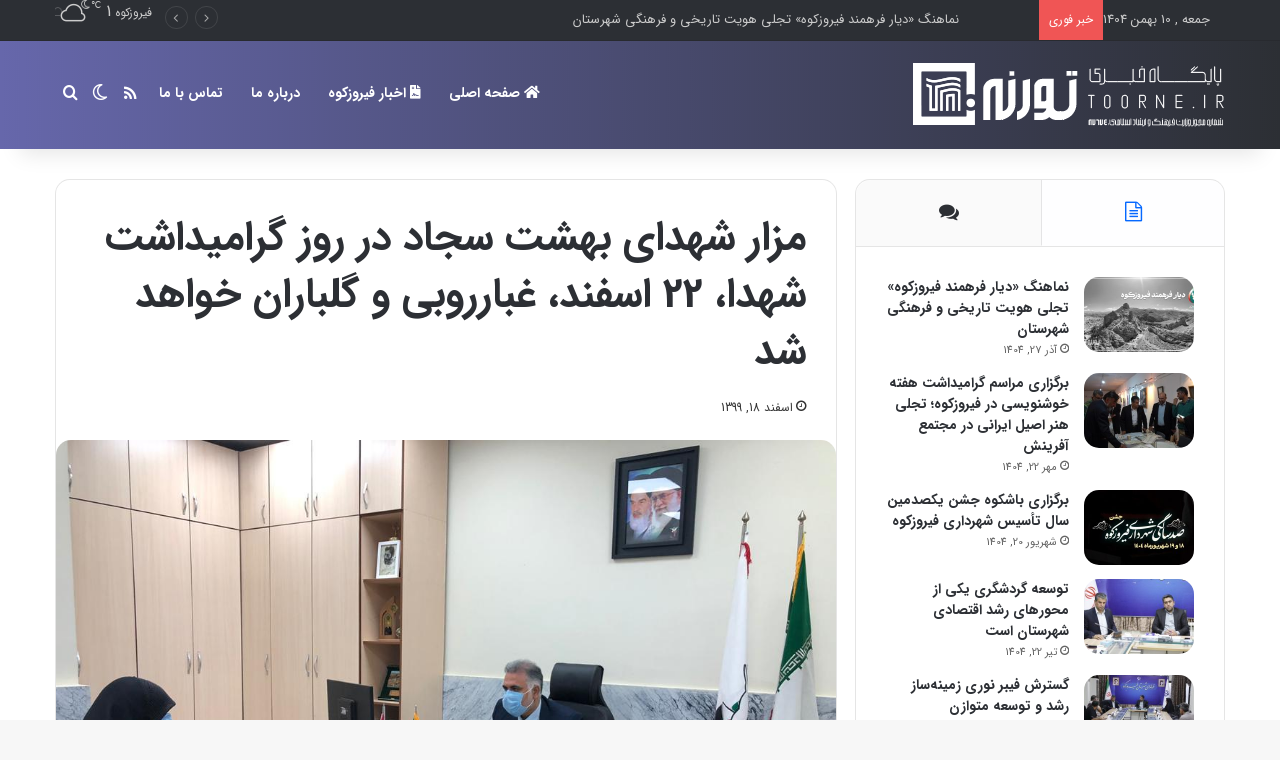

--- FILE ---
content_type: text/html; charset=UTF-8
request_url: https://toorne.ir/2021/03/%D9%85%D8%B2%D8%A7%D8%B1-%D8%B4%D9%87%D8%AF%D8%A7%DB%8C-%D8%A8%D9%87%D8%B4%D8%AA-%D8%B3%D8%AC%D8%A7%D8%AF-%D8%AF%D8%B1-%D8%B1%D9%88%D8%B2-%DA%AF%D8%B1%D8%A7%D9%85%DB%8C%D8%AF%D8%A7%D8%B4%D8%AA-%D8%B4/
body_size: 25928
content:
<!DOCTYPE html>
<html dir="rtl" lang="fa-IR" class="" data-skin="light">
<head>
	<meta charset="UTF-8" />
	<link rel="profile" href="https://gmpg.org/xfn/11" />
	<script>function loadAsync(e,t){var a,n=!1;a=document.createElement("script"),a.type="text/javascript",a.src=e,a.onreadystatechange=function(){n||this.readyState&&"complete"!=this.readyState||(n=!0,"function"==typeof t&&t())},a.onload=a.onreadystatechange,document.getElementsByTagName("head")[0].appendChild(a)}</script>

<meta http-equiv='x-dns-prefetch-control' content='on'>
<link rel='dns-prefetch' href='//cdnjs.cloudflare.com' />
<link rel='dns-prefetch' href='//ajax.googleapis.com' />
<link rel='dns-prefetch' href='//fonts.googleapis.com' />
<link rel='dns-prefetch' href='//fonts.gstatic.com' />
<link rel='dns-prefetch' href='//s.gravatar.com' />
<link rel='dns-prefetch' href='//www.google-analytics.com' />
<meta name='robots' content='index, follow, max-image-preview:large, max-snippet:-1, max-video-preview:-1' />

	<!-- This site is optimized with the Yoast SEO Premium plugin v21.8 (Yoast SEO v26.6) - https://yoast.com/wordpress/plugins/seo/ -->
	<title>مزار شهدای بهشت سجاد در روز گرامیداشت شهدا، 22 اسفند، غبارروبی و گلباران خواهد شد -</title>
	<meta name="description" content="رئیس بنیاد شهید و امور ایثارگران فیروزکوه گفت: ویژه برنامه ای در روز 22 اسفند، روز جمعه، در نماز جمعه شهرستان فیروزکوه، به منظور تجدید بیعت با آرمان ..." />
	<link rel="canonical" href="https://toorne.ir/2021/03/مزار-شهدای-بهشت-سجاد-در-روز-گرامیداشت-ش/" />
	<meta property="og:locale" content="fa_IR" />
	<meta property="og:type" content="article" />
	<meta property="og:title" content="مزار شهدای بهشت سجاد در روز گرامیداشت شهدا، 22 اسفند، غبارروبی و گلباران خواهد شد" />
	<meta property="og:description" content="رئیس بنیاد شهید و امور ایثارگران فیروزکوه گفت: ویژه برنامه ای در روز 22 اسفند، روز جمعه، در نماز جمعه شهرستان فیروزکوه، به منظور تجدید بیعت با آرمان ..." />
	<meta property="og:url" content="https://toorne.ir/2021/03/مزار-شهدای-بهشت-سجاد-در-روز-گرامیداشت-ش/" />
	<meta property="og:site_name" content="پایگاه خبری تحلیلی تورنه" />
	<meta property="article:published_time" content="2021-03-08T12:52:27+00:00" />
	<meta property="og:image" content="https://toorne.ir/wp-content/uploads/2021/03/WhatsApp-Image-2021-03-08-at-09.55.23.jpeg" />
	<meta property="og:image:width" content="1080" />
	<meta property="og:image:height" content="810" />
	<meta property="og:image:type" content="image/jpeg" />
	<meta name="author" content="سردبیر تورنه" />
	<meta name="twitter:card" content="summary_large_image" />
	<meta name="twitter:label1" content="نوشته‌شده بدست" />
	<meta name="twitter:data1" content="سردبیر تورنه" />
	<script type="application/ld+json" class="yoast-schema-graph">{"@context":"https://schema.org","@graph":[{"@type":"Article","@id":"https://toorne.ir/2021/03/%d9%85%d8%b2%d8%a7%d8%b1-%d8%b4%d9%87%d8%af%d8%a7%db%8c-%d8%a8%d9%87%d8%b4%d8%aa-%d8%b3%d8%ac%d8%a7%d8%af-%d8%af%d8%b1-%d8%b1%d9%88%d8%b2-%da%af%d8%b1%d8%a7%d9%85%db%8c%d8%af%d8%a7%d8%b4%d8%aa-%d8%b4/#article","isPartOf":{"@id":"https://toorne.ir/2021/03/%d9%85%d8%b2%d8%a7%d8%b1-%d8%b4%d9%87%d8%af%d8%a7%db%8c-%d8%a8%d9%87%d8%b4%d8%aa-%d8%b3%d8%ac%d8%a7%d8%af-%d8%af%d8%b1-%d8%b1%d9%88%d8%b2-%da%af%d8%b1%d8%a7%d9%85%db%8c%d8%af%d8%a7%d8%b4%d8%aa-%d8%b4/"},"author":{"name":"سردبیر تورنه","@id":"https://toorne.ir/#/schema/person/a1cbaf03829207ed2ccfe712fe829a33"},"headline":"مزار شهدای بهشت سجاد در روز گرامیداشت شهدا، 22 اسفند، غبارروبی و گلباران خواهد شد","datePublished":"2021-03-08T12:52:27+00:00","mainEntityOfPage":{"@id":"https://toorne.ir/2021/03/%d9%85%d8%b2%d8%a7%d8%b1-%d8%b4%d9%87%d8%af%d8%a7%db%8c-%d8%a8%d9%87%d8%b4%d8%aa-%d8%b3%d8%ac%d8%a7%d8%af-%d8%af%d8%b1-%d8%b1%d9%88%d8%b2-%da%af%d8%b1%d8%a7%d9%85%db%8c%d8%af%d8%a7%d8%b4%d8%aa-%d8%b4/"},"wordCount":1,"commentCount":0,"publisher":{"@id":"https://toorne.ir/#organization"},"image":{"@id":"https://toorne.ir/2021/03/%d9%85%d8%b2%d8%a7%d8%b1-%d8%b4%d9%87%d8%af%d8%a7%db%8c-%d8%a8%d9%87%d8%b4%d8%aa-%d8%b3%d8%ac%d8%a7%d8%af-%d8%af%d8%b1-%d8%b1%d9%88%d8%b2-%da%af%d8%b1%d8%a7%d9%85%db%8c%d8%af%d8%a7%d8%b4%d8%aa-%d8%b4/#primaryimage"},"thumbnailUrl":"https://toorne.ir/wp-content/uploads/2021/03/WhatsApp-Image-2021-03-08-at-09.55.23.jpeg","articleSection":["اخبار ویژه","فیروزکوه","مصاحبه"],"inLanguage":"fa-IR","potentialAction":[{"@type":"CommentAction","name":"Comment","target":["https://toorne.ir/2021/03/%d9%85%d8%b2%d8%a7%d8%b1-%d8%b4%d9%87%d8%af%d8%a7%db%8c-%d8%a8%d9%87%d8%b4%d8%aa-%d8%b3%d8%ac%d8%a7%d8%af-%d8%af%d8%b1-%d8%b1%d9%88%d8%b2-%da%af%d8%b1%d8%a7%d9%85%db%8c%d8%af%d8%a7%d8%b4%d8%aa-%d8%b4/#respond"]}],"copyrightYear":"2021","copyrightHolder":{"@id":"https://toorne.ir/#organization"}},{"@type":"WebPage","@id":"https://toorne.ir/2021/03/%d9%85%d8%b2%d8%a7%d8%b1-%d8%b4%d9%87%d8%af%d8%a7%db%8c-%d8%a8%d9%87%d8%b4%d8%aa-%d8%b3%d8%ac%d8%a7%d8%af-%d8%af%d8%b1-%d8%b1%d9%88%d8%b2-%da%af%d8%b1%d8%a7%d9%85%db%8c%d8%af%d8%a7%d8%b4%d8%aa-%d8%b4/","url":"https://toorne.ir/2021/03/%d9%85%d8%b2%d8%a7%d8%b1-%d8%b4%d9%87%d8%af%d8%a7%db%8c-%d8%a8%d9%87%d8%b4%d8%aa-%d8%b3%d8%ac%d8%a7%d8%af-%d8%af%d8%b1-%d8%b1%d9%88%d8%b2-%da%af%d8%b1%d8%a7%d9%85%db%8c%d8%af%d8%a7%d8%b4%d8%aa-%d8%b4/","name":"مزار شهدای بهشت سجاد در روز گرامیداشت شهدا، 22 اسفند، غبارروبی و گلباران خواهد شد -","isPartOf":{"@id":"https://toorne.ir/#website"},"primaryImageOfPage":{"@id":"https://toorne.ir/2021/03/%d9%85%d8%b2%d8%a7%d8%b1-%d8%b4%d9%87%d8%af%d8%a7%db%8c-%d8%a8%d9%87%d8%b4%d8%aa-%d8%b3%d8%ac%d8%a7%d8%af-%d8%af%d8%b1-%d8%b1%d9%88%d8%b2-%da%af%d8%b1%d8%a7%d9%85%db%8c%d8%af%d8%a7%d8%b4%d8%aa-%d8%b4/#primaryimage"},"image":{"@id":"https://toorne.ir/2021/03/%d9%85%d8%b2%d8%a7%d8%b1-%d8%b4%d9%87%d8%af%d8%a7%db%8c-%d8%a8%d9%87%d8%b4%d8%aa-%d8%b3%d8%ac%d8%a7%d8%af-%d8%af%d8%b1-%d8%b1%d9%88%d8%b2-%da%af%d8%b1%d8%a7%d9%85%db%8c%d8%af%d8%a7%d8%b4%d8%aa-%d8%b4/#primaryimage"},"thumbnailUrl":"https://toorne.ir/wp-content/uploads/2021/03/WhatsApp-Image-2021-03-08-at-09.55.23.jpeg","datePublished":"2021-03-08T12:52:27+00:00","description":"رئیس بنیاد شهید و امور ایثارگران فیروزکوه گفت: ویژه برنامه ای در روز 22 اسفند، روز جمعه، در نماز جمعه شهرستان فیروزکوه، به منظور تجدید بیعت با آرمان ...","breadcrumb":{"@id":"https://toorne.ir/2021/03/%d9%85%d8%b2%d8%a7%d8%b1-%d8%b4%d9%87%d8%af%d8%a7%db%8c-%d8%a8%d9%87%d8%b4%d8%aa-%d8%b3%d8%ac%d8%a7%d8%af-%d8%af%d8%b1-%d8%b1%d9%88%d8%b2-%da%af%d8%b1%d8%a7%d9%85%db%8c%d8%af%d8%a7%d8%b4%d8%aa-%d8%b4/#breadcrumb"},"inLanguage":"fa-IR","potentialAction":[{"@type":"ReadAction","target":["https://toorne.ir/2021/03/%d9%85%d8%b2%d8%a7%d8%b1-%d8%b4%d9%87%d8%af%d8%a7%db%8c-%d8%a8%d9%87%d8%b4%d8%aa-%d8%b3%d8%ac%d8%a7%d8%af-%d8%af%d8%b1-%d8%b1%d9%88%d8%b2-%da%af%d8%b1%d8%a7%d9%85%db%8c%d8%af%d8%a7%d8%b4%d8%aa-%d8%b4/"]}]},{"@type":"ImageObject","inLanguage":"fa-IR","@id":"https://toorne.ir/2021/03/%d9%85%d8%b2%d8%a7%d8%b1-%d8%b4%d9%87%d8%af%d8%a7%db%8c-%d8%a8%d9%87%d8%b4%d8%aa-%d8%b3%d8%ac%d8%a7%d8%af-%d8%af%d8%b1-%d8%b1%d9%88%d8%b2-%da%af%d8%b1%d8%a7%d9%85%db%8c%d8%af%d8%a7%d8%b4%d8%aa-%d8%b4/#primaryimage","url":"https://toorne.ir/wp-content/uploads/2021/03/WhatsApp-Image-2021-03-08-at-09.55.23.jpeg","contentUrl":"https://toorne.ir/wp-content/uploads/2021/03/WhatsApp-Image-2021-03-08-at-09.55.23.jpeg","width":1080,"height":810,"caption":"22 اسفند"},{"@type":"BreadcrumbList","@id":"https://toorne.ir/2021/03/%d9%85%d8%b2%d8%a7%d8%b1-%d8%b4%d9%87%d8%af%d8%a7%db%8c-%d8%a8%d9%87%d8%b4%d8%aa-%d8%b3%d8%ac%d8%a7%d8%af-%d8%af%d8%b1-%d8%b1%d9%88%d8%b2-%da%af%d8%b1%d8%a7%d9%85%db%8c%d8%af%d8%a7%d8%b4%d8%aa-%d8%b4/#breadcrumb","itemListElement":[{"@type":"ListItem","position":1,"name":"خانه","item":"https://toorne.ir/"},{"@type":"ListItem","position":2,"name":"مزار شهدای بهشت سجاد در روز گرامیداشت شهدا، 22 اسفند، غبارروبی و گلباران خواهد شد"}]},{"@type":"WebSite","@id":"https://toorne.ir/#website","url":"https://toorne.ir/","name":"پایگاه خبری تحلیلی تورنه","description":"Toorne.ir | اخبار فیروزکوه","publisher":{"@id":"https://toorne.ir/#organization"},"potentialAction":[{"@type":"SearchAction","target":{"@type":"EntryPoint","urlTemplate":"https://toorne.ir/?s={search_term_string}"},"query-input":{"@type":"PropertyValueSpecification","valueRequired":true,"valueName":"search_term_string"}}],"inLanguage":"fa-IR"},{"@type":["Organization","Place"],"@id":"https://toorne.ir/#organization","name":"پایگاه خبری تحلیلی تورنه","alternateName":"فیروزکوه","url":"https://toorne.ir/","logo":{"@id":"https://toorne.ir/2021/03/%d9%85%d8%b2%d8%a7%d8%b1-%d8%b4%d9%87%d8%af%d8%a7%db%8c-%d8%a8%d9%87%d8%b4%d8%aa-%d8%b3%d8%ac%d8%a7%d8%af-%d8%af%d8%b1-%d8%b1%d9%88%d8%b2-%da%af%d8%b1%d8%a7%d9%85%db%8c%d8%af%d8%a7%d8%b4%d8%aa-%d8%b4/#local-main-organization-logo"},"image":{"@id":"https://toorne.ir/2021/03/%d9%85%d8%b2%d8%a7%d8%b1-%d8%b4%d9%87%d8%af%d8%a7%db%8c-%d8%a8%d9%87%d8%b4%d8%aa-%d8%b3%d8%ac%d8%a7%d8%af-%d8%af%d8%b1-%d8%b1%d9%88%d8%b2-%da%af%d8%b1%d8%a7%d9%85%db%8c%d8%af%d8%a7%d8%b4%d8%aa-%d8%b4/#local-main-organization-logo"},"openingHoursSpecification":[{"@type":"OpeningHoursSpecification","dayOfWeek":["Saturday","Sunday","Monday","Tuesday","Wednesday","Thursday","Friday"],"opens":"09:00","closes":"17:00"}]},{"@type":"Person","@id":"https://toorne.ir/#/schema/person/a1cbaf03829207ed2ccfe712fe829a33","name":"سردبیر تورنه","image":{"@type":"ImageObject","inLanguage":"fa-IR","@id":"https://toorne.ir/#/schema/person/image/","url":"https://secure.gravatar.com/avatar/52570d3119ec66360200b0d79c09f103de13c3964ffa88dfc84057e13d33b340?s=96&d=identicon&r=g","contentUrl":"https://secure.gravatar.com/avatar/52570d3119ec66360200b0d79c09f103de13c3964ffa88dfc84057e13d33b340?s=96&d=identicon&r=g","caption":"سردبیر تورنه"}},{"@type":"ImageObject","inLanguage":"fa-IR","@id":"https://toorne.ir/2021/03/%d9%85%d8%b2%d8%a7%d8%b1-%d8%b4%d9%87%d8%af%d8%a7%db%8c-%d8%a8%d9%87%d8%b4%d8%aa-%d8%b3%d8%ac%d8%a7%d8%af-%d8%af%d8%b1-%d8%b1%d9%88%d8%b2-%da%af%d8%b1%d8%a7%d9%85%db%8c%d8%af%d8%a7%d8%b4%d8%aa-%d8%b4/#local-main-organization-logo","url":"https://toorne.ir/wp-content/uploads/2022/01/cropped-toornefavicon.png","contentUrl":"https://toorne.ir/wp-content/uploads/2022/01/cropped-toornefavicon.png","width":512,"height":512,"caption":"پایگاه خبری تحلیلی تورنه"}]}</script>
	<!-- / Yoast SEO Premium plugin. -->


<link rel="alternate" type="application/rss+xml" title="پایگاه خبری تحلیلی تورنه &raquo; خوراک" href="https://toorne.ir/feed/" />
<link rel="alternate" type="application/rss+xml" title="پایگاه خبری تحلیلی تورنه &raquo; خوراک دیدگاه‌ها" href="https://toorne.ir/comments/feed/" />
		<script type="text/javascript">
			try {
				if( 'undefined' != typeof localStorage ){
					var tieSkin = localStorage.getItem('tie-skin');
				}

				
				var html = document.getElementsByTagName('html')[0].classList,
						htmlSkin = 'light';

				if( html.contains('dark-skin') ){
					htmlSkin = 'dark';
				}

				if( tieSkin != null && tieSkin != htmlSkin ){
					html.add('tie-skin-inverted');
					var tieSkinInverted = true;
				}

				if( tieSkin == 'dark' ){
					html.add('dark-skin');
				}
				else if( tieSkin == 'light' ){
					html.remove( 'dark-skin' );
				}
				
			} catch(e) { console.log( e ) }

		</script>
		<link rel="alternate" type="application/rss+xml" title="پایگاه خبری تحلیلی تورنه &raquo; مزار شهدای بهشت سجاد در روز گرامیداشت شهدا، 22 اسفند، غبارروبی و گلباران خواهد شد خوراک دیدگاه‌ها" href="https://toorne.ir/2021/03/%d9%85%d8%b2%d8%a7%d8%b1-%d8%b4%d9%87%d8%af%d8%a7%db%8c-%d8%a8%d9%87%d8%b4%d8%aa-%d8%b3%d8%ac%d8%a7%d8%af-%d8%af%d8%b1-%d8%b1%d9%88%d8%b2-%da%af%d8%b1%d8%a7%d9%85%db%8c%d8%af%d8%a7%d8%b4%d8%aa-%d8%b4/feed/" />

		<style type="text/css">
			:root{				
			--tie-preset-gradient-1: linear-gradient(135deg, rgba(6, 147, 227, 1) 0%, rgb(155, 81, 224) 100%);
			--tie-preset-gradient-2: linear-gradient(135deg, rgb(122, 220, 180) 0%, rgb(0, 208, 130) 100%);
			--tie-preset-gradient-3: linear-gradient(135deg, rgba(252, 185, 0, 1) 0%, rgba(255, 105, 0, 1) 100%);
			--tie-preset-gradient-4: linear-gradient(135deg, rgba(255, 105, 0, 1) 0%, rgb(207, 46, 46) 100%);
			--tie-preset-gradient-5: linear-gradient(135deg, rgb(238, 238, 238) 0%, rgb(169, 184, 195) 100%);
			--tie-preset-gradient-6: linear-gradient(135deg, rgb(74, 234, 220) 0%, rgb(151, 120, 209) 20%, rgb(207, 42, 186) 40%, rgb(238, 44, 130) 60%, rgb(251, 105, 98) 80%, rgb(254, 248, 76) 100%);
			--tie-preset-gradient-7: linear-gradient(135deg, rgb(255, 206, 236) 0%, rgb(152, 150, 240) 100%);
			--tie-preset-gradient-8: linear-gradient(135deg, rgb(254, 205, 165) 0%, rgb(254, 45, 45) 50%, rgb(107, 0, 62) 100%);
			--tie-preset-gradient-9: linear-gradient(135deg, rgb(255, 203, 112) 0%, rgb(199, 81, 192) 50%, rgb(65, 88, 208) 100%);
			--tie-preset-gradient-10: linear-gradient(135deg, rgb(255, 245, 203) 0%, rgb(182, 227, 212) 50%, rgb(51, 167, 181) 100%);
			--tie-preset-gradient-11: linear-gradient(135deg, rgb(202, 248, 128) 0%, rgb(113, 206, 126) 100%);
			--tie-preset-gradient-12: linear-gradient(135deg, rgb(2, 3, 129) 0%, rgb(40, 116, 252) 100%);
			--tie-preset-gradient-13: linear-gradient(135deg, #4D34FA, #ad34fa);
			--tie-preset-gradient-14: linear-gradient(135deg, #0057FF, #31B5FF);
			--tie-preset-gradient-15: linear-gradient(135deg, #FF007A, #FF81BD);
			--tie-preset-gradient-16: linear-gradient(135deg, #14111E, #4B4462);
			--tie-preset-gradient-17: linear-gradient(135deg, #F32758, #FFC581);

			
					--main-nav-background: #1f2024;
					--main-nav-secondry-background: rgba(0,0,0,0.2);
					--main-nav-primary-color: #0088ff;
					--main-nav-contrast-primary-color: #FFFFFF;
					--main-nav-text-color: #FFFFFF;
					--main-nav-secondry-text-color: rgba(225,255,255,0.5);
					--main-nav-main-border-color: rgba(255,255,255,0.07);
					--main-nav-secondry-border-color: rgba(255,255,255,0.04);
				
			}
		</style>
	<link rel="alternate" title="oEmbed (JSON)" type="application/json+oembed" href="https://toorne.ir/wp-json/oembed/1.0/embed?url=https%3A%2F%2Ftoorne.ir%2F2021%2F03%2F%25d9%2585%25d8%25b2%25d8%25a7%25d8%25b1-%25d8%25b4%25d9%2587%25d8%25af%25d8%25a7%25db%258c-%25d8%25a8%25d9%2587%25d8%25b4%25d8%25aa-%25d8%25b3%25d8%25ac%25d8%25a7%25d8%25af-%25d8%25af%25d8%25b1-%25d8%25b1%25d9%2588%25d8%25b2-%25da%25af%25d8%25b1%25d8%25a7%25d9%2585%25db%258c%25d8%25af%25d8%25a7%25d8%25b4%25d8%25aa-%25d8%25b4%2F" />
<link rel="alternate" title="oEmbed (XML)" type="text/xml+oembed" href="https://toorne.ir/wp-json/oembed/1.0/embed?url=https%3A%2F%2Ftoorne.ir%2F2021%2F03%2F%25d9%2585%25d8%25b2%25d8%25a7%25d8%25b1-%25d8%25b4%25d9%2587%25d8%25af%25d8%25a7%25db%258c-%25d8%25a8%25d9%2587%25d8%25b4%25d8%25aa-%25d8%25b3%25d8%25ac%25d8%25a7%25d8%25af-%25d8%25af%25d8%25b1-%25d8%25b1%25d9%2588%25d8%25b2-%25da%25af%25d8%25b1%25d8%25a7%25d9%2585%25db%258c%25d8%25af%25d8%25a7%25d8%25b4%25d8%25aa-%25d8%25b4%2F&#038;format=xml" />
<link rel="alternate" type="application/rss+xml" title="پایگاه خبری تحلیلی تورنه &raquo; داستان ها خوراک" href="https://toorne.ir/web-stories/feed/"><meta name="viewport" content="width=device-width, initial-scale=1.0" /><style id='wp-img-auto-sizes-contain-inline-css' type='text/css'>
img:is([sizes=auto i],[sizes^="auto," i]){contain-intrinsic-size:3000px 1500px}
/*# sourceURL=wp-img-auto-sizes-contain-inline-css */
</style>
<link rel='stylesheet' id='wpo_min-header-0-css' href='https://toorne.ir/wp-content/cache/wpo-minify/1766131364/assets/wpo-minify-header-0f5e67a2.min.css' type='text/css' media='all' />
<link rel='stylesheet' id='wpo_min-header-1-css' href='https://toorne.ir/wp-content/cache/wpo-minify/1766131364/assets/wpo-minify-header-ea080fc3.min.css' type='text/css' media='print' />
<link rel='stylesheet' id='wpo_min-header-2-css' href='https://toorne.ir/wp-content/cache/wpo-minify/1766131364/assets/wpo-minify-header-0d101076.min.css' type='text/css' media='all' />
<script type="text/javascript" src="https://toorne.ir/wp-content/cache/wpo-minify/1766131364/assets/wpo-minify-header-468a16a0.min.js" id="wpo_min-header-0-js"></script>
<link rel="https://api.w.org/" href="https://toorne.ir/wp-json/" /><link rel="alternate" title="JSON" type="application/json" href="https://toorne.ir/wp-json/wp/v2/posts/100795" /><link rel="stylesheet" href="https://toorne.ir/wp-content/themes/jannah/rtl.css" type="text/css" media="screen" /><script type='text/javascript'>
/* <![CDATA[ */
var taqyeem = {"ajaxurl":"https://toorne.ir/wp-admin/admin-ajax.php" , "your_rating":"Your Rating:"};
/* ]]> */
</script>

<script type="text/javascript" src="//toorne.ir/?wordfence_syncAttackData=1769777173.2932" async></script><!-- Analytics by WP Statistics - https://wp-statistics.com -->
<meta http-equiv="X-UA-Compatible" content="IE=edge"><meta name="google-site-verification" content="__4Dr8aoQsS26pSX7KycQtV0Mx44rGenFvhGxXvxQx8" />
<meta name="theme-color" content="#6667ab" /><link rel="icon" href="https://toorne.ir/wp-content/uploads/2022/01/cropped-toornefavicon-32x32.png" sizes="32x32" />
<link rel="icon" href="https://toorne.ir/wp-content/uploads/2022/01/cropped-toornefavicon-192x192.png" sizes="192x192" />
<link rel="apple-touch-icon" href="https://toorne.ir/wp-content/uploads/2022/01/cropped-toornefavicon-180x180.png" />
<meta name="msapplication-TileImage" content="https://toorne.ir/wp-content/uploads/2022/01/cropped-toornefavicon-270x270.png" />
<style id='global-styles-inline-css' type='text/css'>
:root{--wp--preset--aspect-ratio--square: 1;--wp--preset--aspect-ratio--4-3: 4/3;--wp--preset--aspect-ratio--3-4: 3/4;--wp--preset--aspect-ratio--3-2: 3/2;--wp--preset--aspect-ratio--2-3: 2/3;--wp--preset--aspect-ratio--16-9: 16/9;--wp--preset--aspect-ratio--9-16: 9/16;--wp--preset--color--black: #000000;--wp--preset--color--cyan-bluish-gray: #abb8c3;--wp--preset--color--white: #ffffff;--wp--preset--color--pale-pink: #f78da7;--wp--preset--color--vivid-red: #cf2e2e;--wp--preset--color--luminous-vivid-orange: #ff6900;--wp--preset--color--luminous-vivid-amber: #fcb900;--wp--preset--color--light-green-cyan: #7bdcb5;--wp--preset--color--vivid-green-cyan: #00d084;--wp--preset--color--pale-cyan-blue: #8ed1fc;--wp--preset--color--vivid-cyan-blue: #0693e3;--wp--preset--color--vivid-purple: #9b51e0;--wp--preset--gradient--vivid-cyan-blue-to-vivid-purple: linear-gradient(135deg,rgb(6,147,227) 0%,rgb(155,81,224) 100%);--wp--preset--gradient--light-green-cyan-to-vivid-green-cyan: linear-gradient(135deg,rgb(122,220,180) 0%,rgb(0,208,130) 100%);--wp--preset--gradient--luminous-vivid-amber-to-luminous-vivid-orange: linear-gradient(135deg,rgb(252,185,0) 0%,rgb(255,105,0) 100%);--wp--preset--gradient--luminous-vivid-orange-to-vivid-red: linear-gradient(135deg,rgb(255,105,0) 0%,rgb(207,46,46) 100%);--wp--preset--gradient--very-light-gray-to-cyan-bluish-gray: linear-gradient(135deg,rgb(238,238,238) 0%,rgb(169,184,195) 100%);--wp--preset--gradient--cool-to-warm-spectrum: linear-gradient(135deg,rgb(74,234,220) 0%,rgb(151,120,209) 20%,rgb(207,42,186) 40%,rgb(238,44,130) 60%,rgb(251,105,98) 80%,rgb(254,248,76) 100%);--wp--preset--gradient--blush-light-purple: linear-gradient(135deg,rgb(255,206,236) 0%,rgb(152,150,240) 100%);--wp--preset--gradient--blush-bordeaux: linear-gradient(135deg,rgb(254,205,165) 0%,rgb(254,45,45) 50%,rgb(107,0,62) 100%);--wp--preset--gradient--luminous-dusk: linear-gradient(135deg,rgb(255,203,112) 0%,rgb(199,81,192) 50%,rgb(65,88,208) 100%);--wp--preset--gradient--pale-ocean: linear-gradient(135deg,rgb(255,245,203) 0%,rgb(182,227,212) 50%,rgb(51,167,181) 100%);--wp--preset--gradient--electric-grass: linear-gradient(135deg,rgb(202,248,128) 0%,rgb(113,206,126) 100%);--wp--preset--gradient--midnight: linear-gradient(135deg,rgb(2,3,129) 0%,rgb(40,116,252) 100%);--wp--preset--font-size--small: 13px;--wp--preset--font-size--medium: 20px;--wp--preset--font-size--large: 36px;--wp--preset--font-size--x-large: 42px;--wp--preset--spacing--20: 0.44rem;--wp--preset--spacing--30: 0.67rem;--wp--preset--spacing--40: 1rem;--wp--preset--spacing--50: 1.5rem;--wp--preset--spacing--60: 2.25rem;--wp--preset--spacing--70: 3.38rem;--wp--preset--spacing--80: 5.06rem;--wp--preset--shadow--natural: 6px 6px 9px rgba(0, 0, 0, 0.2);--wp--preset--shadow--deep: 12px 12px 50px rgba(0, 0, 0, 0.4);--wp--preset--shadow--sharp: 6px 6px 0px rgba(0, 0, 0, 0.2);--wp--preset--shadow--outlined: 6px 6px 0px -3px rgb(255, 255, 255), 6px 6px rgb(0, 0, 0);--wp--preset--shadow--crisp: 6px 6px 0px rgb(0, 0, 0);}:where(.is-layout-flex){gap: 0.5em;}:where(.is-layout-grid){gap: 0.5em;}body .is-layout-flex{display: flex;}.is-layout-flex{flex-wrap: wrap;align-items: center;}.is-layout-flex > :is(*, div){margin: 0;}body .is-layout-grid{display: grid;}.is-layout-grid > :is(*, div){margin: 0;}:where(.wp-block-columns.is-layout-flex){gap: 2em;}:where(.wp-block-columns.is-layout-grid){gap: 2em;}:where(.wp-block-post-template.is-layout-flex){gap: 1.25em;}:where(.wp-block-post-template.is-layout-grid){gap: 1.25em;}.has-black-color{color: var(--wp--preset--color--black) !important;}.has-cyan-bluish-gray-color{color: var(--wp--preset--color--cyan-bluish-gray) !important;}.has-white-color{color: var(--wp--preset--color--white) !important;}.has-pale-pink-color{color: var(--wp--preset--color--pale-pink) !important;}.has-vivid-red-color{color: var(--wp--preset--color--vivid-red) !important;}.has-luminous-vivid-orange-color{color: var(--wp--preset--color--luminous-vivid-orange) !important;}.has-luminous-vivid-amber-color{color: var(--wp--preset--color--luminous-vivid-amber) !important;}.has-light-green-cyan-color{color: var(--wp--preset--color--light-green-cyan) !important;}.has-vivid-green-cyan-color{color: var(--wp--preset--color--vivid-green-cyan) !important;}.has-pale-cyan-blue-color{color: var(--wp--preset--color--pale-cyan-blue) !important;}.has-vivid-cyan-blue-color{color: var(--wp--preset--color--vivid-cyan-blue) !important;}.has-vivid-purple-color{color: var(--wp--preset--color--vivid-purple) !important;}.has-black-background-color{background-color: var(--wp--preset--color--black) !important;}.has-cyan-bluish-gray-background-color{background-color: var(--wp--preset--color--cyan-bluish-gray) !important;}.has-white-background-color{background-color: var(--wp--preset--color--white) !important;}.has-pale-pink-background-color{background-color: var(--wp--preset--color--pale-pink) !important;}.has-vivid-red-background-color{background-color: var(--wp--preset--color--vivid-red) !important;}.has-luminous-vivid-orange-background-color{background-color: var(--wp--preset--color--luminous-vivid-orange) !important;}.has-luminous-vivid-amber-background-color{background-color: var(--wp--preset--color--luminous-vivid-amber) !important;}.has-light-green-cyan-background-color{background-color: var(--wp--preset--color--light-green-cyan) !important;}.has-vivid-green-cyan-background-color{background-color: var(--wp--preset--color--vivid-green-cyan) !important;}.has-pale-cyan-blue-background-color{background-color: var(--wp--preset--color--pale-cyan-blue) !important;}.has-vivid-cyan-blue-background-color{background-color: var(--wp--preset--color--vivid-cyan-blue) !important;}.has-vivid-purple-background-color{background-color: var(--wp--preset--color--vivid-purple) !important;}.has-black-border-color{border-color: var(--wp--preset--color--black) !important;}.has-cyan-bluish-gray-border-color{border-color: var(--wp--preset--color--cyan-bluish-gray) !important;}.has-white-border-color{border-color: var(--wp--preset--color--white) !important;}.has-pale-pink-border-color{border-color: var(--wp--preset--color--pale-pink) !important;}.has-vivid-red-border-color{border-color: var(--wp--preset--color--vivid-red) !important;}.has-luminous-vivid-orange-border-color{border-color: var(--wp--preset--color--luminous-vivid-orange) !important;}.has-luminous-vivid-amber-border-color{border-color: var(--wp--preset--color--luminous-vivid-amber) !important;}.has-light-green-cyan-border-color{border-color: var(--wp--preset--color--light-green-cyan) !important;}.has-vivid-green-cyan-border-color{border-color: var(--wp--preset--color--vivid-green-cyan) !important;}.has-pale-cyan-blue-border-color{border-color: var(--wp--preset--color--pale-cyan-blue) !important;}.has-vivid-cyan-blue-border-color{border-color: var(--wp--preset--color--vivid-cyan-blue) !important;}.has-vivid-purple-border-color{border-color: var(--wp--preset--color--vivid-purple) !important;}.has-vivid-cyan-blue-to-vivid-purple-gradient-background{background: var(--wp--preset--gradient--vivid-cyan-blue-to-vivid-purple) !important;}.has-light-green-cyan-to-vivid-green-cyan-gradient-background{background: var(--wp--preset--gradient--light-green-cyan-to-vivid-green-cyan) !important;}.has-luminous-vivid-amber-to-luminous-vivid-orange-gradient-background{background: var(--wp--preset--gradient--luminous-vivid-amber-to-luminous-vivid-orange) !important;}.has-luminous-vivid-orange-to-vivid-red-gradient-background{background: var(--wp--preset--gradient--luminous-vivid-orange-to-vivid-red) !important;}.has-very-light-gray-to-cyan-bluish-gray-gradient-background{background: var(--wp--preset--gradient--very-light-gray-to-cyan-bluish-gray) !important;}.has-cool-to-warm-spectrum-gradient-background{background: var(--wp--preset--gradient--cool-to-warm-spectrum) !important;}.has-blush-light-purple-gradient-background{background: var(--wp--preset--gradient--blush-light-purple) !important;}.has-blush-bordeaux-gradient-background{background: var(--wp--preset--gradient--blush-bordeaux) !important;}.has-luminous-dusk-gradient-background{background: var(--wp--preset--gradient--luminous-dusk) !important;}.has-pale-ocean-gradient-background{background: var(--wp--preset--gradient--pale-ocean) !important;}.has-electric-grass-gradient-background{background: var(--wp--preset--gradient--electric-grass) !important;}.has-midnight-gradient-background{background: var(--wp--preset--gradient--midnight) !important;}.has-small-font-size{font-size: var(--wp--preset--font-size--small) !important;}.has-medium-font-size{font-size: var(--wp--preset--font-size--medium) !important;}.has-large-font-size{font-size: var(--wp--preset--font-size--large) !important;}.has-x-large-font-size{font-size: var(--wp--preset--font-size--x-large) !important;}
/*# sourceURL=global-styles-inline-css */
</style>
</head>

<body data-rsssl=1 id="tie-body" class="rtl wp-singular post-template-default single single-post postid-100795 single-format-standard wp-theme-jannah tie-no-js wrapper-has-shadow block-head-2 magazine3 magazine1 is-thumb-overlay-disabled is-desktop is-header-layout-1 sidebar-right has-sidebar post-layout-1 narrow-title-narrow-media">



<div class="background-overlay">

	<div id="tie-container" class="site tie-container">

		
		<div id="tie-wrapper">

			
<header id="theme-header" class="theme-header header-layout-1 main-nav-dark main-nav-default-dark main-nav-below no-stream-item top-nav-active top-nav-dark top-nav-default-dark top-nav-above has-shadow has-normal-width-logo mobile-header-default">
	
<nav id="top-nav"  class="has-date-breaking-components top-nav header-nav has-breaking-news" aria-label="ناوبری ثانویه">
	<div class="container">
		<div class="topbar-wrapper">

			
					<div class="topbar-today-date">
						جمعه ,  10  بهمن 1404					</div>
					
			<div class="tie-alignleft">
				
<div class="breaking controls-is-active">

	<span class="breaking-title">
		<span class="tie-icon-bolt breaking-icon" aria-hidden="true"></span>
		<span class="breaking-title-text">خبر فوری</span>
	</span>

	<ul id="breaking-news-in-header" class="breaking-news" data-type="reveal" data-arrows="true">

		
							<li class="news-item">
								<a href="https://toorne.ir/2025/12/%d9%86%d9%85%d8%a7%d9%87%d9%86%da%af-%d8%af%db%8c%d8%a7%d8%b1-%d9%81%d8%b1%d9%87%d9%85%d9%86%d8%af-%d9%81%db%8c%d8%b1%d9%88%d8%b2%da%a9%d9%88%d9%87/">نماهنگ «دیار فرهمند فیروزکوه» تجلی هویت تاریخی و فرهنگی شهرستان</a>
							</li>

							
							<li class="news-item">
								<a href="https://toorne.ir/2025/10/%d8%a8%d8%b1%da%af%d8%b2%d8%a7%d8%b1%db%8c-%d9%85%d8%b1%d8%a7%d8%b3%d9%85-%da%af%d8%b1%d8%a7%d9%85%db%8c%d8%af%d8%a7%d8%b4%d8%aa-%d9%87%d9%81%d8%aa%d9%87-%d8%ae%d9%88%d8%b4%d9%86%d9%88%db%8c%d8%b3/">برگزاری مراسم گرامیداشت هفته خوشنویسی در فیروزکوه؛ تجلی هنر اصیل ایرانی در مجتمع آفرینش</a>
							</li>

							
							<li class="news-item">
								<a href="https://toorne.ir/2025/09/%d8%ac%d8%b4%d9%86-100-%d8%b3%d8%a7%d9%84%da%af%db%8c-%d8%b4%d9%87%d8%b1%d8%af%d8%a7%d8%b1%db%8c-%d9%81%db%8c%d8%b1%d9%88%d8%b2%da%a9%d9%88%d9%87/">برگزاری باشکوه جشن یکصدمین سال تأسیس شهرداری فیروزکوه</a>
							</li>

							
							<li class="news-item">
								<a href="https://toorne.ir/2025/07/%d8%aa%d9%88%d8%b3%d8%b9%d9%87-%da%af%d8%b1%d8%af%d8%b4%da%af%d8%b1%db%8c-%db%8c%da%a9%db%8c-%d8%a7%d8%b2-%d9%85%d8%ad%d9%88%d8%b1%d9%87%d8%a7%db%8c-%d8%b1%d8%b4%d8%af-%d8%a7%d9%82%d8%aa%d8%b5%d8%a7/">توسعه گردشگری یکی از محورهای رشد اقتصادی شهرستان است</a>
							</li>

							
							<li class="news-item">
								<a href="https://toorne.ir/2025/07/%da%af%d8%b3%d8%aa%d8%b1%d8%b4-%d9%81%db%8c%d8%a8%d8%b1-%d9%86%d9%88%d8%b1%db%8c-%d8%b2%d9%85%db%8c%d9%86%d9%87%d8%b3%d8%a7%d8%b2-%d8%b1%d8%b4%d8%af-%d9%88-%d8%aa%d9%88%d8%b3%d8%b9%d9%87/">گسترش فیبر نوری زمینه‌ساز رشد و توسعه متوازن روستاهاست</a>
							</li>

							
							<li class="news-item">
								<a href="https://toorne.ir/2025/07/%d8%aa%d8%a3%d9%85%db%8c%d9%86-%d8%a7%d8%b9%d8%aa%d8%a8%d8%a7%d8%b1-%d9%85%d8%ad%d9%88%d8%b1-%d9%81%db%8c%d8%b1%d9%88%d8%b2%da%a9%d9%88%d9%87-%d8%a8%d9%87-%d8%b3%d9%85%d9%86%d8%a7%d9%86-%d8%a7%d8%b2/">تأمین اعتبار محور فیروزکوه به سمنان از طریق مولدسازی دارایی‌ها</a>
							</li>

							
							<li class="news-item">
								<a href="https://toorne.ir/2025/07/%d9%81%d8%b1%d8%b4%d8%a7%d8%af-%d9%81%db%8c%d8%b1%d9%88%d8%b2%d9%86%db%8c%d8%a7-%d8%b3%d8%b1%d9%be%d8%b1%d8%b3%d8%aa-%d8%a7%d8%af%d8%a7%d8%b1%d9%87-%d8%ad%d9%81%d8%a7%d8%b8%d8%aa-%d9%85%d8%ad/">&#8220;فرشاد فیروزنیا&#8221; سرپرست اداره حفاظت محیط زیست شهرستان فیروزکوه شد</a>
							</li>

							
							<li class="news-item">
								<a href="https://toorne.ir/2025/07/%d8%ac%d9%85%d9%87%d9%88%d8%b1%db%8c-%d8%a7%d8%b3%d9%84%d8%a7%d9%85%db%8c-%d8%a7%db%8c%d8%b1%d8%a7%d9%86-%d9%87%db%8c%da%86%da%af%d8%a7%d9%87-%d8%a2%d8%ba%d8%a7%d8%b2%da%af%d8%b1-%d8%ac%d9%86/">جمهوری اسلامی ایران هیچ‌گاه آغازگر جنگ نبوده و نخواهد بود</a>
							</li>

							
							<li class="news-item">
								<a href="https://toorne.ir/2025/07/%d8%b8%d8%b1%d9%81%db%8c%d8%aa%d9%87%d8%a7%db%8c-%d8%b4%d9%87%d8%b1%d8%b3%d8%aa%d8%a7%d9%86-%d8%b1%d8%a7-%d8%a8%d8%b1%d8%a7%db%8c-%d8%aa%d9%88%d8%b3%d8%b9%d9%87-%d9%81%d8%b6%d8%a7%d9%87%d8%a7/">ظرفیت‌های شهرستان را برای توسعه فضاهای آموزشی و تربیتی پای کار می‌آوریم</a>
							</li>

							
							<li class="news-item">
								<a href="https://toorne.ir/2025/06/%d8%a2%d8%b2%d8%a7%d8%af%d8%b3%d8%a7%d8%b2%db%8c-%d8%a8%db%8c%d8%b4-%d8%a7%d8%b2-%db%b4%db%b5-%d9%87%d8%b2%d8%a7%d8%b1-%d9%85%d8%aa%d8%b1%d9%85%d8%b1%d8%a8%d8%b9-%d8%a7%d8%b1%d8%a7%d8%b6%db%8c-%d9%85/">آزادسازی بیش از ۴۵ هزار مترمربع اراضی ملی/کاهش ۱۶ درصدی جرائم درجه یک در فیروزکوه</a>
							</li>

							
	</ul>
</div><!-- #breaking /-->
			</div><!-- .tie-alignleft /-->

			<div class="tie-alignright">
				<ul class="components"><li class="weather-menu-item menu-item custom-menu-link">
				<div class="tie-weather-widget is-animated" title="ابرهای پراکنده">
					<div class="weather-wrap">

						<div class="weather-forecast-day small-weather-icons">
							
					<div class="weather-icon">
						<div class="icon-cloud"></div>
						<div class="icon-cloud-behind"></div>
						<div class="icon-basecloud-bg"></div>
						<div class="icon-moon-animi"></div>
					</div>
										</div><!-- .weather-forecast-day -->

						<div class="city-data">
							<span>فیروزکوه</span>
							<span class="weather-current-temp">
								1								<sup>&#x2103;</sup>
							</span>
						</div><!-- .city-data -->

					</div><!-- .weather-wrap -->
				</div><!-- .tie-weather-widget -->
				</li></ul><!-- Components -->			</div><!-- .tie-alignright /-->

		</div><!-- .topbar-wrapper /-->
	</div><!-- .container /-->
</nav><!-- #top-nav /-->

<div class="main-nav-wrapper">
	<nav id="main-nav"  class="main-nav header-nav menu-style-default menu-style-solid-bg" style="line-height:106px" aria-label="منوی اصلی">
		<div class="container">

			<div class="main-menu-wrapper">

				
						<div class="header-layout-1-logo" style="width:320px">
							
		<div id="logo" class="image-logo" >

			
			<a title="پایگاه خبری تورنه" href="https://toorne.ir/">
				
				<picture id="tie-logo-default" class="tie-logo-default tie-logo-picture">
					
					<source class="tie-logo-source-default tie-logo-source" srcset="https://toorne.ir/wp-content/uploads/2022/03/toorne320X33.png">
					<img class="tie-logo-img-default tie-logo-img" src="https://toorne.ir/wp-content/uploads/2022/03/toorne320X33.png" alt="پایگاه خبری تورنه" width="320" height="66" style="max-height:66px; width: auto;" />
				</picture>
			
					<picture id="tie-logo-inverted" class="tie-logo-inverted tie-logo-picture">
						
						<source class="tie-logo-source-inverted tie-logo-source" id="tie-logo-inverted-source" srcset="https://toorne.ir/wp-content/uploads/2022/01/Veryperilooknewblueretina-2.png 2x, https://toorne.ir/wp-content/uploads/2022/01/Veryperilooknewbluebl300X150.png 1x">
						<img class="tie-logo-img-inverted tie-logo-img" loading="lazy" id="tie-logo-inverted-img" src="https://toorne.ir/wp-content/uploads/2022/01/Veryperilooknewbluebl300X150.png" alt="پایگاه خبری تورنه" width="320" height="66" style="max-height:66px; width: auto;" />
					</picture>
							</a>

			
		</div><!-- #logo /-->

								</div>

						
				<div id="menu-components-wrap">

					
					<div class="main-menu main-menu-wrap">
						<div id="main-nav-menu" class="main-menu header-menu"><ul id="menu-%d9%81%d9%87%d8%b1%d8%b3%d8%aa-%d8%a7%d8%b5%d9%84%db%8c" class="menu"><li id="menu-item-108449" class="menu-item menu-item-type-post_type menu-item-object-page menu-item-home menu-item-108449 menu-item-has-icon"><a href="https://toorne.ir/"> <span aria-hidden="true" class="tie-menu-icon fas fa-home"></span> صفحه اصلی</a></li>
<li id="menu-item-108451" class="menu-item menu-item-type-taxonomy menu-item-object-category menu-item-108451 menu-item-has-icon"><a href="https://toorne.ir/category/%d8%a7%d8%ae%d8%a8%d8%a7%d8%b1-%d9%81%db%8c%d8%b1%d9%88%d8%b2%da%a9%d9%88%d9%87/"> <span aria-hidden="true" class="tie-menu-icon fas fa-file-contract"></span> اخبار فیروزکوه</a></li>
<li id="menu-item-108684" class="menu-item menu-item-type-post_type menu-item-object-page menu-item-108684"><a href="https://toorne.ir/%d8%af%d8%b1%d8%a8%d8%a7%d8%b1%d9%87-%d9%85%d8%a7/">درباره ما</a></li>
<li id="menu-item-108692" class="menu-item menu-item-type-post_type menu-item-object-page menu-item-108692"><a href="https://toorne.ir/%d8%aa%d9%85%d8%a7%d8%b3-%d8%a8%d8%a7-%d9%85%d8%a7/">تماس با ما</a></li>
</ul></div>					</div><!-- .main-menu /-->

					<ul class="components"> <li class="social-icons-item"><a class="social-link rss-social-icon" rel="external noopener nofollow" target="_blank" href="https://toorne.ir/feed/"><span class="tie-social-icon tie-icon-feed"></span><span class="screen-reader-text">خوراک</span></a></li> 	<li class="skin-icon menu-item custom-menu-link">
		<a href="#" class="change-skin" title="تغییر پوسته">
			<span class="tie-icon-moon change-skin-icon" aria-hidden="true"></span>
			<span class="screen-reader-text">تغییر پوسته</span>
		</a>
	</li>
				<li class="search-compact-icon menu-item custom-menu-link">
				<a href="#" class="tie-search-trigger">
					<span class="tie-icon-search tie-search-icon" aria-hidden="true"></span>
					<span class="screen-reader-text">جستجو برای</span>
				</a>
			</li>
			</ul><!-- Components -->
				</div><!-- #menu-components-wrap /-->
			</div><!-- .main-menu-wrapper /-->
		</div><!-- .container /-->

			</nav><!-- #main-nav /-->
</div><!-- .main-nav-wrapper /-->

</header>

		<script type="text/javascript">
			try{if("undefined"!=typeof localStorage){var header,mnIsDark=!1,tnIsDark=!1;(header=document.getElementById("theme-header"))&&((header=header.classList).contains("main-nav-default-dark")&&(mnIsDark=!0),header.contains("top-nav-default-dark")&&(tnIsDark=!0),"dark"==tieSkin?(header.add("main-nav-dark","top-nav-dark"),header.remove("main-nav-light","top-nav-light")):"light"==tieSkin&&(mnIsDark||(header.remove("main-nav-dark"),header.add("main-nav-light")),tnIsDark||(header.remove("top-nav-dark"),header.add("top-nav-light"))))}}catch(a){console.log(a)}
		</script>
		<div id="content" class="site-content container"><div id="main-content-row" class="tie-row main-content-row">

<div class="main-content tie-col-md-8 tie-col-xs-12" role="main">

	
	<article id="the-post" class="container-wrapper post-content tie-standard">

		
<header class="entry-header-outer">

	
	<div class="entry-header">

		
		<h1 class="post-title entry-title">
			مزار شهدای بهشت سجاد در روز گرامیداشت شهدا، 22 اسفند، غبارروبی و گلباران خواهد شد		</h1>

		<div class="single-post-meta post-meta clearfix"><span class="date meta-item tie-icon">اسفند 18, 1399</span></div><!-- .post-meta -->	</div><!-- .entry-header /-->

	
	
</header><!-- .entry-header-outer /-->


<div  class="featured-area"><div class="featured-area-inner"><figure class="single-featured-image"><img width="627" height="470" src="https://toorne.ir/wp-content/uploads/2021/03/WhatsApp-Image-2021-03-08-at-09.55.23.jpeg" class="attachment-jannah-image-post size-jannah-image-post wp-post-image" alt="22 اسفند" data-main-img="1" decoding="async" fetchpriority="high" /></figure></div></div>
		<div class="entry-content entry clearfix">

			
			<p>غلامرضا نیکدل، رئیس بنیاد شهید و امور ایثارگران شهرستان فیروزکوه، در گفتگو با  <a href="https://toorne.ir">پایگاه خبری تورنه</a>، اظهار داشت: 22 اسفند، سالروز تاسیس بنیاد شهید و امور ایثارگران به دست توانمند و ید بیضایی حضرت امام راحل(ره)، بنیان گذار نظام مقدس جمهوری اسلامی ایران است، که به نام روز شهید نام گذاری شده و امسال به دلیل تقارنی فرخنده با 28 اسفند، روز جانباز، هفته ای با عنوان هفته ایثار و شهادت را ضمن عرض تبریک به خانواده های معظم و مکرم شهدا و جانبازان، گرامی میداریم.</p>
<p>وی در خصوص فعالیت های روز 22 اسفند تصریح کرد: در روز 22 اسفند و گرامیداشت روز شهدا، غبارروبی و گلباران مزار شهدای بهشت سجاد را خواهیم داشت؛ همانطور که در روز بزرگداشت مقام زن و مقام مادر، روز میلاد با سعادت بی بی دو عالم، حضرت فاطمه(س)، توفیق گلباران مزار مادران شهدا و در روز بزرگداشت مقام مرد و پدر، روز میلاد با سعادت امیرالمونین(ع)، توفیق گلباران مزار پدران شهدا را داشتیم.</p>
<p>نیکدل ادامه داد: به فضل و عنایت پرورگار و با کسب اجازه از مسئولین ستاد مبارزه با کرونا، دیدار و تکریم خانواده های شهدا و ایثارگر را در این ایام فرخنده ادامه خواهیم داد، همچنین زیارت پرفیض عاشورا در حسینیه شهدا در جوار گلزار شهدا برگزار خواهد شد. مسابقات ورزشی انفرادی، همچون فوتبال دستی، دارت، شطرنج و تنیس روی میز، برای جلوگیری از تجمع، با رعایت پروتکل های بهداشتی، به بهانه 22 اسفند و روز جانباز و بهره بری از انرژی مثبت این گردهمایی ها برگزار خواهد شد.</p>
<p>رئیس بنیاد شهید و امور ایثارگران بیان داشت: ویژه برنامه ای در روز 22 اسفند، روز جمعه، در نماز جمعه شهرستان فیروزکوه، به منظور تجدید بیعت با آرمان های شهدا و امام شهدا، برگزار خواهد شد.</p>
<p>نیکدل با بیان اینکه ما در بنیاد شهید خدمتگزار عموم مردم فیروزکوه هستیم، اظهار داشت: مردم شهرستان فیروزکوه، بنیاد شهید را متعلق به خودشان بدانند چرا که عموما مردمی ولایت پذیر، صادق و شهید پروری هستند؛ قصور را بر ما ببخشند و رهنمود های خودشان را برای خدمت رسانی شایسته تر از ما دریغ نکنند.</p>
<p>رئیس بنیاد شهید ضمن قدردانی از مسئولین شهرستان تصریح کرد: در این راه پر فراز و نشیب، بخشداران بخش مرکزی و ارجمند، دهیاران و شوراهای روستاها، قوای انتظامی و ناحیه مقاومت بسیج و سپاه پاسداران، فرماندار دلسوز شهرستان، نماینده مجلس پر تلاش و امام جمعه محترم شهرستان ولایتمدار فیروزکوه، با هدف اعتلای نظام مقدس جمهوری اسلامی نیز، جهادی و پا به رکاب و آماده برای خدمت رسانی، همواره در کنار بنیاد شهید هستند.</p>
<h3>ویروس کرونا مانع خدمت رسانی نخواهد بود</h3>
<p>وی با اشاره به وجود ویروس منحوس کرونا در یکسال اخیر افزود: ویروس کرونا نافی خدمت رسانی ما به خانواده های معظم شهدا نشده است؛ دراوج پیک کرونا، ارتباط و دیدارها به صورت تلفنی و یا حتی المقدور از طریق تماس های تصویری پابرجا بوده است؛ که در تحقق این اقدام، خواهران و برادران شهدا همراه و همقدم، برای هماهنگی و ایجاد ارتباط با والدین شهدا، ما را یاری رساندند. همچنین در بنیاد شهید به جهت حفظ و مصون ماندن سرمایه های با ارزشی چون خانواده های شهدا و ایثارگر، جانبازان و آزادگان، پروتکل های بهداشتی با دقت بیشتری رعایت میشود.</p>
<p>نیکدل با ابراز تاسف نسبت به از دست دادن برخی از والدین شهدا در 18 ماه گذشته بیان کرد: جای خالی این عزیزان، با کرامت، لطف وعنایت ویژه ای که نسبت به بنیاد شهید داشتند با هیچ چیز پر نخواهد شد و تنها غبطه و افسوس محروم ماندن از برکات معنوی حضور آنها باقی مانده است. خداوند رحمان به واسطه حضور شهدا در آسمان و بهشت، اعلی ترین جایگاه بهشت را به این عزیزان اختصاص خواهد داد.</p>
<h3> بنیاد شهید در راستای ارائه خدمات الکترونیکی، پیشرو است</h3>
<p>رئیس بنیاد شهید و امور ایثارگران فیروزکوه، در خصوص الکترونیکی شدن خدمات بنیاد شهید شهرستان فیروزکوه اظهار داشت: شهرستان فیروزکوه جزو اولین شهرستان های برتر در الکترونیکی کردن پرونده های خانواده های شهدا و ایثارگر است.</p>
<p>وی ادامه داد: در شهرستان فیروزکوه 132 پرونده خانواده شهید داریم، از تعداد 500 شهید بزرگوار شهرستان، با توجه به اینکه تعدادی از خانواده های شهدای فیروزکوه، در استان مازندران، سمنان و یا برخی از شهرستان های همجوار سکونت دارند، تعدادی از پرونده های شهدای فیروزکوه دراختیار بنیاد شهید شهرستان های مذکور قرار دارد و از این جهت الکترونیکی کردن پرونده ها و خدمات، در انجام امور اداری آنها تسریع و تسهیل میبخشد.</p>
<p>رئیس بنیاد شهید و امور ایثارگران فیروزکوه در راستای ارائه خدمات هر چه شایسته تر به خانواده های معظم شهدا بیان کرد: ما تلاش کردیم برای خدمات رسانی بهتر به خانواده های شهدا و ایثارگری که در فیروزکوه ساکن هستند و پرونده های آنها در اداره بنیاد شهید شهرستان های همجوار است و یا بالعکس، در کنار مکاتبات اداری و کاری، ارتباط دوستانه و صمیمانه تری با اداره بنیاد شهید سمنان، مازندران و شهرستان های استان مازندران برقرار کنیم و با استفاده از این روابط، در اداره امور، گام های بلند تری برداریم.</p>
<p>وی در خصوص راه اندازی سامانه پیامکی بنیاد شهید و امور ایثارگر بیان کرد: ما به سمت غیر حضوری کردن خدمات و دولت الکترونیک قدم برمیداریم تا عزیزانی که در نزدیک ترین فاصله مکانی به بنیاد شهید در فیروزکوه قرار دارند؛ همزمان با عزیزانی که در دور ترین نقطه شهرستان فیروزکوه و روستاها ساکن هستند، با استفاده از سامانه پیامکی در یک زمان و به یک اندازه از خدمات بنیاد شهید و امورایثار گران مطلع گشته و بهره ببرند.</p>
<p>نیکدل، عملکرد خود در شهرستان فیروزکوه را نقطه عطف کارکرد خود در بنیاد شهید و امور ایثارگران دانست و افزود: با صفا ترین، قانع ترین، بزرگوارترین، متدین ترین و شاکر ترین خانواده های شهدای ایثارگری که در دوره ی خدمت بنده با آنها مواجه بودم در شهرستان فیروزکوه بودند و ما از آنها به خاطر اینکه نوکر و خادم خوب و درخوری نیستیم حلالیت میطلبیم.</p>
<p>وی تصریح کرد: با توجه به ظرفیت کاری موجود در بنیاد شهید شهرستان فیروزکوه، در کنار همت و همکاری سایر ادارات با بنیاد شهید از جمله شهرداری، با حضور بخشدارها و دهیارها، فرماندار محترم، امام جمعه محترم، شفاف سازی بیشتری از ساز و کار بنیاد شهید صورت میگیرد و خواسته ی به حق خانواده های شهدا، با ساماندهی گلزارشهدا و ایجاد کارگروه به امید خدا محقق می گردد.</p>
<h3>لزوم ترویج فرهنگ ایثار و شهادت در سنین پایین</h3>
<p>رئیس بنیاد شهید فیروزکوه، با تاکید بر ترویج فرهنگ ایثار و شهادت در سنین پایه کودکی و نوجوانی اذعان داشت: کانون های فرهنگی و فکری کودکان و نوجوانان، اولین مراکزی بود که در جهت ترویج فرهنگ ایثارو شهادت با آنها ارتباط گرفتیم. جانبازان و آزادگان با حضور در این مراکز و روایت هایی با زبان شیوا و شیرین کودکانه، دفاع مقدس و ایثار و شهادت را برای کودکان تبیین و تشریح کردند؛ ما نیز از کودکان خواستیم تا هر آنچه دریافت کرده اند را در قالب دلنوشته و نقاشی پیاده سازی کنند که از این حرکت آثار فاخر و ارزشمندی دریافت شد؛ حتی ما را به ذوق برپایی نمایشگاه واداشت.</p>
<p>نیکدل ادامه داد: در فضای مجازی با توجه به شیوع ویروس کرونا، در مناسبت های مختلف از جمله سالگرد شهادت سردار سلیمانی و هفته بسیج با برگزاری مسابقات فرهنگی کتابخوانی، دلنوشته و نقاشی، همچنین تهیه کلیپ و پیام صوتی فعالیت هایی در خصوص گرامیداشت و ترویج فرهنگ ایثار و شهادت نیز صورت گرفت.</p>
<p>وی در پایان با اشاره به ارزش خدمت رسانی به خانواده های شهدا و ایثارگر، جانبازان و آزادگان بیان کرد: برکات معنوی خدمت رسانی به این عزیزان را به وضوح در زندگی شخصی و کاری خود مشاهده کردم و خدا میداند این نوکری را با هیچ فعالیت دیگری عوض نخواهرم کرد.</p>
<p>&nbsp;</p>
<p>انتهای پیام/*</p>

			
		</div><!-- .entry-content /-->

				<div id="post-extra-info">
			<div class="theiaStickySidebar">
				<div class="single-post-meta post-meta clearfix"><span class="date meta-item tie-icon">اسفند 18, 1399</span></div><!-- .post-meta -->
			</div>
		</div>

		<div class="clearfix"></div>
		<script id="tie-schema-json" type="application/ld+json">{"@context":"http:\/\/schema.org","@type":"NewsArticle","dateCreated":"2021-03-08T16:22:27+03:30","datePublished":"2021-03-08T16:22:27+03:30","dateModified":"2021-03-08T16:22:27+03:30","headline":"\u0645\u0632\u0627\u0631 \u0634\u0647\u062f\u0627\u06cc \u0628\u0647\u0634\u062a \u0633\u062c\u0627\u062f \u062f\u0631 \u0631\u0648\u0632 \u06af\u0631\u0627\u0645\u06cc\u062f\u0627\u0634\u062a \u0634\u0647\u062f\u0627\u060c 22 \u0627\u0633\u0641\u0646\u062f\u060c \u063a\u0628\u0627\u0631\u0631\u0648\u0628\u06cc \u0648 \u06af\u0644\u0628\u0627\u0631\u0627\u0646 \u062e\u0648\u0627\u0647\u062f \u0634\u062f","name":"\u0645\u0632\u0627\u0631 \u0634\u0647\u062f\u0627\u06cc \u0628\u0647\u0634\u062a \u0633\u062c\u0627\u062f \u062f\u0631 \u0631\u0648\u0632 \u06af\u0631\u0627\u0645\u06cc\u062f\u0627\u0634\u062a \u0634\u0647\u062f\u0627\u060c 22 \u0627\u0633\u0641\u0646\u062f\u060c \u063a\u0628\u0627\u0631\u0631\u0648\u0628\u06cc \u0648 \u06af\u0644\u0628\u0627\u0631\u0627\u0646 \u062e\u0648\u0627\u0647\u062f \u0634\u062f","keywords":[],"url":"https:\/\/toorne.ir\/2021\/03\/%d9%85%d8%b2%d8%a7%d8%b1-%d8%b4%d9%87%d8%af%d8%a7%db%8c-%d8%a8%d9%87%d8%b4%d8%aa-%d8%b3%d8%ac%d8%a7%d8%af-%d8%af%d8%b1-%d8%b1%d9%88%d8%b2-%da%af%d8%b1%d8%a7%d9%85%db%8c%d8%af%d8%a7%d8%b4%d8%aa-%d8%b4\/","description":"\u063a\u0644\u0627\u0645\u0631\u0636\u0627 \u0646\u06cc\u06a9\u062f\u0644\u060c \u0631\u0626\u06cc\u0633 \u0628\u0646\u06cc\u0627\u062f \u0634\u0647\u06cc\u062f \u0648 \u0627\u0645\u0648\u0631 \u0627\u06cc\u062b\u0627\u0631\u06af\u0631\u0627\u0646 \u0634\u0647\u0631\u0633\u062a\u0627\u0646 \u0641\u06cc\u0631\u0648\u0632\u06a9\u0648\u0647\u060c \u062f\u0631 \u06af\u0641\u062a\u06af\u0648 \u0628\u0627\u00a0 \u067e\u0627\u06cc\u06af\u0627\u0647 \u062e\u0628\u0631\u06cc \u062a\u0648\u0631\u0646\u0647\u060c \u0627\u0638\u0647\u0627\u0631 \u062f\u0627\u0634\u062a: 22 \u0627\u0633\u0641\u0646\u062f\u060c \u0633\u0627\u0644\u0631\u0648\u0632 \u062a\u0627\u0633\u06cc\u0633 \u0628\u0646\u06cc\u0627\u062f \u0634\u0647\u06cc\u062f \u0648 \u0627\u0645\u0648\u0631 \u0627\u06cc\u062b\u0627\u0631\u06af\u0631\u0627\u0646 \u0628\u0647 \u062f\u0633\u062a \u062a\u0648\u0627\u0646\u0645\u0646\u062f \u0648 \u06cc\u062f \u0628\u06cc\u0636\u0627\u06cc\u06cc \u062d\u0636\u0631\u062a \u0627\u0645\u0627\u0645 \u0631\u0627","copyrightYear":"\u06f1\u06f3\u06f9\u06f9","articleSection":"\u0627\u062e\u0628\u0627\u0631 \u0648\u06cc\u0698\u0647,\u0641\u06cc\u0631\u0648\u0632\u06a9\u0648\u0647,\u0645\u0635\u0627\u062d\u0628\u0647","articleBody":"\u063a\u0644\u0627\u0645\u0631\u0636\u0627 \u0646\u06cc\u06a9\u062f\u0644\u060c \u0631\u0626\u06cc\u0633 \u0628\u0646\u06cc\u0627\u062f \u0634\u0647\u06cc\u062f \u0648 \u0627\u0645\u0648\u0631 \u0627\u06cc\u062b\u0627\u0631\u06af\u0631\u0627\u0646 \u0634\u0647\u0631\u0633\u062a\u0627\u0646 \u0641\u06cc\u0631\u0648\u0632\u06a9\u0648\u0647\u060c \u062f\u0631 \u06af\u0641\u062a\u06af\u0648 \u0628\u0627\u00a0 \u067e\u0627\u06cc\u06af\u0627\u0647 \u062e\u0628\u0631\u06cc \u062a\u0648\u0631\u0646\u0647\u060c \u0627\u0638\u0647\u0627\u0631 \u062f\u0627\u0634\u062a: 22 \u0627\u0633\u0641\u0646\u062f\u060c \u0633\u0627\u0644\u0631\u0648\u0632 \u062a\u0627\u0633\u06cc\u0633 \u0628\u0646\u06cc\u0627\u062f \u0634\u0647\u06cc\u062f \u0648 \u0627\u0645\u0648\u0631 \u0627\u06cc\u062b\u0627\u0631\u06af\u0631\u0627\u0646 \u0628\u0647 \u062f\u0633\u062a \u062a\u0648\u0627\u0646\u0645\u0646\u062f \u0648 \u06cc\u062f \u0628\u06cc\u0636\u0627\u06cc\u06cc \u062d\u0636\u0631\u062a \u0627\u0645\u0627\u0645 \u0631\u0627\u062d\u0644(\u0631\u0647)\u060c \u0628\u0646\u06cc\u0627\u0646 \u06af\u0630\u0627\u0631 \u0646\u0638\u0627\u0645 \u0645\u0642\u062f\u0633 \u062c\u0645\u0647\u0648\u0631\u06cc \u0627\u0633\u0644\u0627\u0645\u06cc \u0627\u06cc\u0631\u0627\u0646 \u0627\u0633\u062a\u060c \u06a9\u0647 \u0628\u0647 \u0646\u0627\u0645 \u0631\u0648\u0632 \u0634\u0647\u06cc\u062f \u0646\u0627\u0645 \u06af\u0630\u0627\u0631\u06cc \u0634\u062f\u0647 \u0648 \u0627\u0645\u0633\u0627\u0644 \u0628\u0647 \u062f\u0644\u06cc\u0644 \u062a\u0642\u0627\u0631\u0646\u06cc \u0641\u0631\u062e\u0646\u062f\u0647 \u0628\u0627 28 \u0627\u0633\u0641\u0646\u062f\u060c \u0631\u0648\u0632 \u062c\u0627\u0646\u0628\u0627\u0632\u060c \u0647\u0641\u062a\u0647 \u0627\u06cc \u0628\u0627 \u0639\u0646\u0648\u0627\u0646 \u0647\u0641\u062a\u0647 \u0627\u06cc\u062b\u0627\u0631 \u0648 \u0634\u0647\u0627\u062f\u062a \u0631\u0627 \u0636\u0645\u0646 \u0639\u0631\u0636 \u062a\u0628\u0631\u06cc\u06a9 \u0628\u0647 \u062e\u0627\u0646\u0648\u0627\u062f\u0647 \u0647\u0627\u06cc \u0645\u0639\u0638\u0645 \u0648 \u0645\u06a9\u0631\u0645 \u0634\u0647\u062f\u0627 \u0648 \u062c\u0627\u0646\u0628\u0627\u0632\u0627\u0646\u060c \u06af\u0631\u0627\u0645\u06cc \u0645\u06cc\u062f\u0627\u0631\u06cc\u0645.\n\n\u0648\u06cc \u062f\u0631 \u062e\u0635\u0648\u0635 \u0641\u0639\u0627\u0644\u06cc\u062a \u0647\u0627\u06cc \u0631\u0648\u0632 22 \u0627\u0633\u0641\u0646\u062f \u062a\u0635\u0631\u06cc\u062d \u06a9\u0631\u062f: \u062f\u0631 \u0631\u0648\u0632 22 \u0627\u0633\u0641\u0646\u062f \u0648 \u06af\u0631\u0627\u0645\u06cc\u062f\u0627\u0634\u062a \u0631\u0648\u0632 \u0634\u0647\u062f\u0627\u060c \u063a\u0628\u0627\u0631\u0631\u0648\u0628\u06cc \u0648 \u06af\u0644\u0628\u0627\u0631\u0627\u0646 \u0645\u0632\u0627\u0631 \u0634\u0647\u062f\u0627\u06cc \u0628\u0647\u0634\u062a \u0633\u062c\u0627\u062f \u0631\u0627 \u062e\u0648\u0627\u0647\u06cc\u0645 \u062f\u0627\u0634\u062a\u061b \u0647\u0645\u0627\u0646\u0637\u0648\u0631 \u06a9\u0647 \u062f\u0631 \u0631\u0648\u0632 \u0628\u0632\u0631\u06af\u062f\u0627\u0634\u062a \u0645\u0642\u0627\u0645 \u0632\u0646 \u0648 \u0645\u0642\u0627\u0645 \u0645\u0627\u062f\u0631\u060c \u0631\u0648\u0632 \u0645\u06cc\u0644\u0627\u062f \u0628\u0627 \u0633\u0639\u0627\u062f\u062a \u0628\u06cc \u0628\u06cc \u062f\u0648 \u0639\u0627\u0644\u0645\u060c \u062d\u0636\u0631\u062a \u0641\u0627\u0637\u0645\u0647(\u0633)\u060c \u062a\u0648\u0641\u06cc\u0642 \u06af\u0644\u0628\u0627\u0631\u0627\u0646 \u0645\u0632\u0627\u0631 \u0645\u0627\u062f\u0631\u0627\u0646 \u0634\u0647\u062f\u0627 \u0648 \u062f\u0631 \u0631\u0648\u0632 \u0628\u0632\u0631\u06af\u062f\u0627\u0634\u062a \u0645\u0642\u0627\u0645 \u0645\u0631\u062f \u0648 \u067e\u062f\u0631\u060c \u0631\u0648\u0632 \u0645\u06cc\u0644\u0627\u062f \u0628\u0627 \u0633\u0639\u0627\u062f\u062a \u0627\u0645\u06cc\u0631\u0627\u0644\u0645\u0648\u0646\u06cc\u0646(\u0639)\u060c \u062a\u0648\u0641\u06cc\u0642 \u06af\u0644\u0628\u0627\u0631\u0627\u0646 \u0645\u0632\u0627\u0631 \u067e\u062f\u0631\u0627\u0646 \u0634\u0647\u062f\u0627 \u0631\u0627 \u062f\u0627\u0634\u062a\u06cc\u0645.\n\n\u0646\u06cc\u06a9\u062f\u0644 \u0627\u062f\u0627\u0645\u0647 \u062f\u0627\u062f: \u0628\u0647 \u0641\u0636\u0644 \u0648 \u0639\u0646\u0627\u06cc\u062a \u067e\u0631\u0648\u0631\u06af\u0627\u0631 \u0648 \u0628\u0627 \u06a9\u0633\u0628 \u0627\u062c\u0627\u0632\u0647 \u0627\u0632 \u0645\u0633\u0626\u0648\u0644\u06cc\u0646 \u0633\u062a\u0627\u062f \u0645\u0628\u0627\u0631\u0632\u0647 \u0628\u0627 \u06a9\u0631\u0648\u0646\u0627\u060c \u062f\u06cc\u062f\u0627\u0631 \u0648 \u062a\u06a9\u0631\u06cc\u0645 \u062e\u0627\u0646\u0648\u0627\u062f\u0647 \u0647\u0627\u06cc \u0634\u0647\u062f\u0627 \u0648 \u0627\u06cc\u062b\u0627\u0631\u06af\u0631 \u0631\u0627 \u062f\u0631 \u0627\u06cc\u0646 \u0627\u06cc\u0627\u0645 \u0641\u0631\u062e\u0646\u062f\u0647 \u0627\u062f\u0627\u0645\u0647 \u062e\u0648\u0627\u0647\u06cc\u0645 \u062f\u0627\u062f\u060c \u0647\u0645\u0686\u0646\u06cc\u0646 \u0632\u06cc\u0627\u0631\u062a \u067e\u0631\u0641\u06cc\u0636 \u0639\u0627\u0634\u0648\u0631\u0627 \u062f\u0631 \u062d\u0633\u06cc\u0646\u06cc\u0647 \u0634\u0647\u062f\u0627 \u062f\u0631 \u062c\u0648\u0627\u0631 \u06af\u0644\u0632\u0627\u0631 \u0634\u0647\u062f\u0627 \u0628\u0631\u06af\u0632\u0627\u0631 \u062e\u0648\u0627\u0647\u062f \u0634\u062f. \u0645\u0633\u0627\u0628\u0642\u0627\u062a \u0648\u0631\u0632\u0634\u06cc \u0627\u0646\u0641\u0631\u0627\u062f\u06cc\u060c \u0647\u0645\u0686\u0648\u0646 \u0641\u0648\u062a\u0628\u0627\u0644 \u062f\u0633\u062a\u06cc\u060c \u062f\u0627\u0631\u062a\u060c \u0634\u0637\u0631\u0646\u062c \u0648 \u062a\u0646\u06cc\u0633 \u0631\u0648\u06cc \u0645\u06cc\u0632\u060c \u0628\u0631\u0627\u06cc \u062c\u0644\u0648\u06af\u06cc\u0631\u06cc \u0627\u0632 \u062a\u062c\u0645\u0639\u060c \u0628\u0627 \u0631\u0639\u0627\u06cc\u062a \u067e\u0631\u0648\u062a\u06a9\u0644 \u0647\u0627\u06cc \u0628\u0647\u062f\u0627\u0634\u062a\u06cc\u060c \u0628\u0647 \u0628\u0647\u0627\u0646\u0647 22 \u0627\u0633\u0641\u0646\u062f \u0648 \u0631\u0648\u0632 \u062c\u0627\u0646\u0628\u0627\u0632 \u0648 \u0628\u0647\u0631\u0647 \u0628\u0631\u06cc \u0627\u0632 \u0627\u0646\u0631\u0698\u06cc \u0645\u062b\u0628\u062a \u0627\u06cc\u0646 \u06af\u0631\u062f\u0647\u0645\u0627\u06cc\u06cc \u0647\u0627 \u0628\u0631\u06af\u0632\u0627\u0631 \u062e\u0648\u0627\u0647\u062f \u0634\u062f.\n\n\u0631\u0626\u06cc\u0633 \u0628\u0646\u06cc\u0627\u062f \u0634\u0647\u06cc\u062f \u0648 \u0627\u0645\u0648\u0631 \u0627\u06cc\u062b\u0627\u0631\u06af\u0631\u0627\u0646 \u0628\u06cc\u0627\u0646 \u062f\u0627\u0634\u062a: \u0648\u06cc\u0698\u0647 \u0628\u0631\u0646\u0627\u0645\u0647 \u0627\u06cc \u062f\u0631 \u0631\u0648\u0632 22 \u0627\u0633\u0641\u0646\u062f\u060c \u0631\u0648\u0632 \u062c\u0645\u0639\u0647\u060c \u062f\u0631 \u0646\u0645\u0627\u0632 \u062c\u0645\u0639\u0647 \u0634\u0647\u0631\u0633\u062a\u0627\u0646 \u0641\u06cc\u0631\u0648\u0632\u06a9\u0648\u0647\u060c \u0628\u0647 \u0645\u0646\u0638\u0648\u0631 \u062a\u062c\u062f\u06cc\u062f \u0628\u06cc\u0639\u062a \u0628\u0627 \u0622\u0631\u0645\u0627\u0646 \u0647\u0627\u06cc \u0634\u0647\u062f\u0627 \u0648 \u0627\u0645\u0627\u0645 \u0634\u0647\u062f\u0627\u060c \u0628\u0631\u06af\u0632\u0627\u0631 \u062e\u0648\u0627\u0647\u062f \u0634\u062f.\n\n\u0646\u06cc\u06a9\u062f\u0644 \u0628\u0627 \u0628\u06cc\u0627\u0646 \u0627\u06cc\u0646\u06a9\u0647 \u0645\u0627 \u062f\u0631 \u0628\u0646\u06cc\u0627\u062f \u0634\u0647\u06cc\u062f \u062e\u062f\u0645\u062a\u06af\u0632\u0627\u0631 \u0639\u0645\u0648\u0645 \u0645\u0631\u062f\u0645 \u0641\u06cc\u0631\u0648\u0632\u06a9\u0648\u0647 \u0647\u0633\u062a\u06cc\u0645\u060c \u0627\u0638\u0647\u0627\u0631 \u062f\u0627\u0634\u062a: \u0645\u0631\u062f\u0645 \u0634\u0647\u0631\u0633\u062a\u0627\u0646 \u0641\u06cc\u0631\u0648\u0632\u06a9\u0648\u0647\u060c \u0628\u0646\u06cc\u0627\u062f \u0634\u0647\u06cc\u062f \u0631\u0627 \u0645\u062a\u0639\u0644\u0642 \u0628\u0647 \u062e\u0648\u062f\u0634\u0627\u0646 \u0628\u062f\u0627\u0646\u0646\u062f \u0686\u0631\u0627 \u06a9\u0647 \u0639\u0645\u0648\u0645\u0627 \u0645\u0631\u062f\u0645\u06cc \u0648\u0644\u0627\u06cc\u062a \u067e\u0630\u06cc\u0631\u060c \u0635\u0627\u062f\u0642 \u0648 \u0634\u0647\u06cc\u062f \u067e\u0631\u0648\u0631\u06cc \u0647\u0633\u062a\u0646\u062f\u061b \u0642\u0635\u0648\u0631 \u0631\u0627 \u0628\u0631 \u0645\u0627 \u0628\u0628\u062e\u0634\u0646\u062f \u0648 \u0631\u0647\u0646\u0645\u0648\u062f \u0647\u0627\u06cc \u062e\u0648\u062f\u0634\u0627\u0646 \u0631\u0627 \u0628\u0631\u0627\u06cc \u062e\u062f\u0645\u062a \u0631\u0633\u0627\u0646\u06cc \u0634\u0627\u06cc\u0633\u062a\u0647 \u062a\u0631 \u0627\u0632 \u0645\u0627 \u062f\u0631\u06cc\u063a \u0646\u06a9\u0646\u0646\u062f.\n\n\u0631\u0626\u06cc\u0633 \u0628\u0646\u06cc\u0627\u062f \u0634\u0647\u06cc\u062f \u0636\u0645\u0646 \u0642\u062f\u0631\u062f\u0627\u0646\u06cc \u0627\u0632 \u0645\u0633\u0626\u0648\u0644\u06cc\u0646 \u0634\u0647\u0631\u0633\u062a\u0627\u0646 \u062a\u0635\u0631\u06cc\u062d \u06a9\u0631\u062f: \u062f\u0631 \u0627\u06cc\u0646 \u0631\u0627\u0647 \u067e\u0631 \u0641\u0631\u0627\u0632 \u0648 \u0646\u0634\u06cc\u0628\u060c \u0628\u062e\u0634\u062f\u0627\u0631\u0627\u0646 \u0628\u062e\u0634 \u0645\u0631\u06a9\u0632\u06cc \u0648 \u0627\u0631\u062c\u0645\u0646\u062f\u060c \u062f\u0647\u06cc\u0627\u0631\u0627\u0646 \u0648 \u0634\u0648\u0631\u0627\u0647\u0627\u06cc \u0631\u0648\u0633\u062a\u0627\u0647\u0627\u060c \u0642\u0648\u0627\u06cc \u0627\u0646\u062a\u0638\u0627\u0645\u06cc \u0648 \u0646\u0627\u062d\u06cc\u0647 \u0645\u0642\u0627\u0648\u0645\u062a \u0628\u0633\u06cc\u062c \u0648 \u0633\u067e\u0627\u0647 \u067e\u0627\u0633\u062f\u0627\u0631\u0627\u0646\u060c \u0641\u0631\u0645\u0627\u0646\u062f\u0627\u0631 \u062f\u0644\u0633\u0648\u0632 \u0634\u0647\u0631\u0633\u062a\u0627\u0646\u060c \u0646\u0645\u0627\u06cc\u0646\u062f\u0647 \u0645\u062c\u0644\u0633 \u067e\u0631 \u062a\u0644\u0627\u0634 \u0648 \u0627\u0645\u0627\u0645 \u062c\u0645\u0639\u0647 \u0645\u062d\u062a\u0631\u0645 \u0634\u0647\u0631\u0633\u062a\u0627\u0646 \u0648\u0644\u0627\u06cc\u062a\u0645\u062f\u0627\u0631 \u0641\u06cc\u0631\u0648\u0632\u06a9\u0648\u0647\u060c \u0628\u0627 \u0647\u062f\u0641 \u0627\u0639\u062a\u0644\u0627\u06cc \u0646\u0638\u0627\u0645 \u0645\u0642\u062f\u0633 \u062c\u0645\u0647\u0648\u0631\u06cc \u0627\u0633\u0644\u0627\u0645\u06cc \u0646\u06cc\u0632\u060c \u062c\u0647\u0627\u062f\u06cc \u0648 \u067e\u0627 \u0628\u0647 \u0631\u06a9\u0627\u0628 \u0648 \u0622\u0645\u0627\u062f\u0647 \u0628\u0631\u0627\u06cc \u062e\u062f\u0645\u062a \u0631\u0633\u0627\u0646\u06cc\u060c \u0647\u0645\u0648\u0627\u0631\u0647 \u062f\u0631 \u06a9\u0646\u0627\u0631 \u0628\u0646\u06cc\u0627\u062f \u0634\u0647\u06cc\u062f \u0647\u0633\u062a\u0646\u062f.\n\u0648\u06cc\u0631\u0648\u0633 \u06a9\u0631\u0648\u0646\u0627 \u0645\u0627\u0646\u0639 \u062e\u062f\u0645\u062a \u0631\u0633\u0627\u0646\u06cc \u0646\u062e\u0648\u0627\u0647\u062f \u0628\u0648\u062f\n\u0648\u06cc \u0628\u0627 \u0627\u0634\u0627\u0631\u0647 \u0628\u0647 \u0648\u062c\u0648\u062f \u0648\u06cc\u0631\u0648\u0633 \u0645\u0646\u062d\u0648\u0633 \u06a9\u0631\u0648\u0646\u0627 \u062f\u0631 \u06cc\u06a9\u0633\u0627\u0644 \u0627\u062e\u06cc\u0631 \u0627\u0641\u0632\u0648\u062f: \u0648\u06cc\u0631\u0648\u0633 \u06a9\u0631\u0648\u0646\u0627 \u0646\u0627\u0641\u06cc \u062e\u062f\u0645\u062a \u0631\u0633\u0627\u0646\u06cc \u0645\u0627 \u0628\u0647 \u062e\u0627\u0646\u0648\u0627\u062f\u0647 \u0647\u0627\u06cc \u0645\u0639\u0638\u0645 \u0634\u0647\u062f\u0627 \u0646\u0634\u062f\u0647 \u0627\u0633\u062a\u061b \u062f\u0631\u0627\u0648\u062c \u067e\u06cc\u06a9 \u06a9\u0631\u0648\u0646\u0627\u060c \u0627\u0631\u062a\u0628\u0627\u0637 \u0648 \u062f\u06cc\u062f\u0627\u0631\u0647\u0627 \u0628\u0647 \u0635\u0648\u0631\u062a \u062a\u0644\u0641\u0646\u06cc \u0648 \u06cc\u0627 \u062d\u062a\u06cc \u0627\u0644\u0645\u0642\u062f\u0648\u0631 \u0627\u0632 \u0637\u0631\u06cc\u0642 \u062a\u0645\u0627\u0633 \u0647\u0627\u06cc \u062a\u0635\u0648\u06cc\u0631\u06cc \u067e\u0627\u0628\u0631\u062c\u0627 \u0628\u0648\u062f\u0647 \u0627\u0633\u062a\u061b \u06a9\u0647 \u062f\u0631 \u062a\u062d\u0642\u0642 \u0627\u06cc\u0646 \u0627\u0642\u062f\u0627\u0645\u060c \u062e\u0648\u0627\u0647\u0631\u0627\u0646 \u0648 \u0628\u0631\u0627\u062f\u0631\u0627\u0646 \u0634\u0647\u062f\u0627 \u0647\u0645\u0631\u0627\u0647 \u0648 \u0647\u0645\u0642\u062f\u0645\u060c \u0628\u0631\u0627\u06cc \u0647\u0645\u0627\u0647\u0646\u06af\u06cc \u0648 \u0627\u06cc\u062c\u0627\u062f \u0627\u0631\u062a\u0628\u0627\u0637 \u0628\u0627 \u0648\u0627\u0644\u062f\u06cc\u0646 \u0634\u0647\u062f\u0627\u060c \u0645\u0627 \u0631\u0627 \u06cc\u0627\u0631\u06cc \u0631\u0633\u0627\u0646\u062f\u0646\u062f. \u0647\u0645\u0686\u0646\u06cc\u0646 \u062f\u0631 \u0628\u0646\u06cc\u0627\u062f \u0634\u0647\u06cc\u062f \u0628\u0647 \u062c\u0647\u062a \u062d\u0641\u0638 \u0648 \u0645\u0635\u0648\u0646 \u0645\u0627\u0646\u062f\u0646 \u0633\u0631\u0645\u0627\u06cc\u0647 \u0647\u0627\u06cc \u0628\u0627 \u0627\u0631\u0632\u0634\u06cc \u0686\u0648\u0646 \u062e\u0627\u0646\u0648\u0627\u062f\u0647 \u0647\u0627\u06cc \u0634\u0647\u062f\u0627 \u0648 \u0627\u06cc\u062b\u0627\u0631\u06af\u0631\u060c \u062c\u0627\u0646\u0628\u0627\u0632\u0627\u0646 \u0648 \u0622\u0632\u0627\u062f\u06af\u0627\u0646\u060c \u067e\u0631\u0648\u062a\u06a9\u0644 \u0647\u0627\u06cc \u0628\u0647\u062f\u0627\u0634\u062a\u06cc \u0628\u0627 \u062f\u0642\u062a \u0628\u06cc\u0634\u062a\u0631\u06cc \u0631\u0639\u0627\u06cc\u062a \u0645\u06cc\u0634\u0648\u062f.\n\n\u0646\u06cc\u06a9\u062f\u0644 \u0628\u0627 \u0627\u0628\u0631\u0627\u0632 \u062a\u0627\u0633\u0641 \u0646\u0633\u0628\u062a \u0628\u0647 \u0627\u0632 \u062f\u0633\u062a \u062f\u0627\u062f\u0646 \u0628\u0631\u062e\u06cc \u0627\u0632 \u0648\u0627\u0644\u062f\u06cc\u0646 \u0634\u0647\u062f\u0627 \u062f\u0631 18 \u0645\u0627\u0647 \u06af\u0630\u0634\u062a\u0647 \u0628\u06cc\u0627\u0646 \u06a9\u0631\u062f: \u062c\u0627\u06cc \u062e\u0627\u0644\u06cc \u0627\u06cc\u0646 \u0639\u0632\u06cc\u0632\u0627\u0646\u060c \u0628\u0627 \u06a9\u0631\u0627\u0645\u062a\u060c \u0644\u0637\u0641 \u0648\u0639\u0646\u0627\u06cc\u062a \u0648\u06cc\u0698\u0647 \u0627\u06cc \u06a9\u0647 \u0646\u0633\u0628\u062a \u0628\u0647 \u0628\u0646\u06cc\u0627\u062f \u0634\u0647\u06cc\u062f \u062f\u0627\u0634\u062a\u0646\u062f \u0628\u0627 \u0647\u06cc\u0686 \u0686\u06cc\u0632 \u067e\u0631 \u0646\u062e\u0648\u0627\u0647\u062f \u0634\u062f \u0648 \u062a\u0646\u0647\u0627 \u063a\u0628\u0637\u0647 \u0648 \u0627\u0641\u0633\u0648\u0633 \u0645\u062d\u0631\u0648\u0645 \u0645\u0627\u0646\u062f\u0646 \u0627\u0632 \u0628\u0631\u06a9\u0627\u062a \u0645\u0639\u0646\u0648\u06cc \u062d\u0636\u0648\u0631 \u0622\u0646\u0647\u0627 \u0628\u0627\u0642\u06cc \u0645\u0627\u0646\u062f\u0647 \u0627\u0633\u062a. \u062e\u062f\u0627\u0648\u0646\u062f \u0631\u062d\u0645\u0627\u0646 \u0628\u0647 \u0648\u0627\u0633\u0637\u0647 \u062d\u0636\u0648\u0631 \u0634\u0647\u062f\u0627 \u062f\u0631 \u0622\u0633\u0645\u0627\u0646 \u0648 \u0628\u0647\u0634\u062a\u060c \u0627\u0639\u0644\u06cc \u062a\u0631\u06cc\u0646 \u062c\u0627\u06cc\u06af\u0627\u0647 \u0628\u0647\u0634\u062a \u0631\u0627 \u0628\u0647 \u0627\u06cc\u0646 \u0639\u0632\u06cc\u0632\u0627\u0646 \u0627\u062e\u062a\u0635\u0627\u0635 \u062e\u0648\u0627\u0647\u062f \u062f\u0627\u062f.\n\u00a0\u0628\u0646\u06cc\u0627\u062f \u0634\u0647\u06cc\u062f \u062f\u0631 \u0631\u0627\u0633\u062a\u0627\u06cc \u0627\u0631\u0627\u0626\u0647 \u062e\u062f\u0645\u0627\u062a \u0627\u0644\u06a9\u062a\u0631\u0648\u0646\u06cc\u06a9\u06cc\u060c \u067e\u06cc\u0634\u0631\u0648 \u0627\u0633\u062a\n\u0631\u0626\u06cc\u0633 \u0628\u0646\u06cc\u0627\u062f \u0634\u0647\u06cc\u062f \u0648 \u0627\u0645\u0648\u0631 \u0627\u06cc\u062b\u0627\u0631\u06af\u0631\u0627\u0646 \u0641\u06cc\u0631\u0648\u0632\u06a9\u0648\u0647\u060c \u062f\u0631 \u062e\u0635\u0648\u0635 \u0627\u0644\u06a9\u062a\u0631\u0648\u0646\u06cc\u06a9\u06cc \u0634\u062f\u0646 \u062e\u062f\u0645\u0627\u062a \u0628\u0646\u06cc\u0627\u062f \u0634\u0647\u06cc\u062f \u0634\u0647\u0631\u0633\u062a\u0627\u0646 \u0641\u06cc\u0631\u0648\u0632\u06a9\u0648\u0647 \u0627\u0638\u0647\u0627\u0631 \u062f\u0627\u0634\u062a: \u0634\u0647\u0631\u0633\u062a\u0627\u0646 \u0641\u06cc\u0631\u0648\u0632\u06a9\u0648\u0647 \u062c\u0632\u0648 \u0627\u0648\u0644\u06cc\u0646 \u0634\u0647\u0631\u0633\u062a\u0627\u0646 \u0647\u0627\u06cc \u0628\u0631\u062a\u0631 \u062f\u0631 \u0627\u0644\u06a9\u062a\u0631\u0648\u0646\u06cc\u06a9\u06cc \u06a9\u0631\u062f\u0646 \u067e\u0631\u0648\u0646\u062f\u0647 \u0647\u0627\u06cc \u062e\u0627\u0646\u0648\u0627\u062f\u0647 \u0647\u0627\u06cc \u0634\u0647\u062f\u0627 \u0648 \u0627\u06cc\u062b\u0627\u0631\u06af\u0631 \u0627\u0633\u062a.\n\n\u0648\u06cc \u0627\u062f\u0627\u0645\u0647 \u062f\u0627\u062f: \u062f\u0631 \u0634\u0647\u0631\u0633\u062a\u0627\u0646 \u0641\u06cc\u0631\u0648\u0632\u06a9\u0648\u0647 132 \u067e\u0631\u0648\u0646\u062f\u0647 \u062e\u0627\u0646\u0648\u0627\u062f\u0647 \u0634\u0647\u06cc\u062f \u062f\u0627\u0631\u06cc\u0645\u060c \u0627\u0632 \u062a\u0639\u062f\u0627\u062f 500 \u0634\u0647\u06cc\u062f \u0628\u0632\u0631\u06af\u0648\u0627\u0631 \u0634\u0647\u0631\u0633\u062a\u0627\u0646\u060c \u0628\u0627 \u062a\u0648\u062c\u0647 \u0628\u0647 \u0627\u06cc\u0646\u06a9\u0647 \u062a\u0639\u062f\u0627\u062f\u06cc \u0627\u0632 \u062e\u0627\u0646\u0648\u0627\u062f\u0647 \u0647\u0627\u06cc \u0634\u0647\u062f\u0627\u06cc \u0641\u06cc\u0631\u0648\u0632\u06a9\u0648\u0647\u060c \u062f\u0631 \u0627\u0633\u062a\u0627\u0646 \u0645\u0627\u0632\u0646\u062f\u0631\u0627\u0646\u060c \u0633\u0645\u0646\u0627\u0646 \u0648 \u06cc\u0627 \u0628\u0631\u062e\u06cc \u0627\u0632 \u0634\u0647\u0631\u0633\u062a\u0627\u0646 \u0647\u0627\u06cc \u0647\u0645\u062c\u0648\u0627\u0631 \u0633\u06a9\u0648\u0646\u062a \u062f\u0627\u0631\u0646\u062f\u060c \u062a\u0639\u062f\u0627\u062f\u06cc \u0627\u0632 \u067e\u0631\u0648\u0646\u062f\u0647 \u0647\u0627\u06cc \u0634\u0647\u062f\u0627\u06cc \u0641\u06cc\u0631\u0648\u0632\u06a9\u0648\u0647 \u062f\u0631\u0627\u062e\u062a\u06cc\u0627\u0631 \u0628\u0646\u06cc\u0627\u062f \u0634\u0647\u06cc\u062f \u0634\u0647\u0631\u0633\u062a\u0627\u0646 \u0647\u0627\u06cc \u0645\u0630\u06a9\u0648\u0631 \u0642\u0631\u0627\u0631 \u062f\u0627\u0631\u062f \u0648 \u0627\u0632 \u0627\u06cc\u0646 \u062c\u0647\u062a \u0627\u0644\u06a9\u062a\u0631\u0648\u0646\u06cc\u06a9\u06cc \u06a9\u0631\u062f\u0646 \u067e\u0631\u0648\u0646\u062f\u0647 \u0647\u0627 \u0648 \u062e\u062f\u0645\u0627\u062a\u060c \u062f\u0631 \u0627\u0646\u062c\u0627\u0645 \u0627\u0645\u0648\u0631 \u0627\u062f\u0627\u0631\u06cc \u0622\u0646\u0647\u0627 \u062a\u0633\u0631\u06cc\u0639 \u0648 \u062a\u0633\u0647\u06cc\u0644 \u0645\u06cc\u0628\u062e\u0634\u062f.\n\n\u0631\u0626\u06cc\u0633 \u0628\u0646\u06cc\u0627\u062f \u0634\u0647\u06cc\u062f \u0648 \u0627\u0645\u0648\u0631 \u0627\u06cc\u062b\u0627\u0631\u06af\u0631\u0627\u0646 \u0641\u06cc\u0631\u0648\u0632\u06a9\u0648\u0647 \u062f\u0631 \u0631\u0627\u0633\u062a\u0627\u06cc \u0627\u0631\u0627\u0626\u0647 \u062e\u062f\u0645\u0627\u062a \u0647\u0631 \u0686\u0647 \u0634\u0627\u06cc\u0633\u062a\u0647 \u062a\u0631 \u0628\u0647 \u062e\u0627\u0646\u0648\u0627\u062f\u0647 \u0647\u0627\u06cc \u0645\u0639\u0638\u0645 \u0634\u0647\u062f\u0627 \u0628\u06cc\u0627\u0646 \u06a9\u0631\u062f: \u0645\u0627 \u062a\u0644\u0627\u0634 \u06a9\u0631\u062f\u06cc\u0645 \u0628\u0631\u0627\u06cc \u062e\u062f\u0645\u0627\u062a \u0631\u0633\u0627\u0646\u06cc \u0628\u0647\u062a\u0631 \u0628\u0647 \u062e\u0627\u0646\u0648\u0627\u062f\u0647 \u0647\u0627\u06cc \u0634\u0647\u062f\u0627 \u0648 \u0627\u06cc\u062b\u0627\u0631\u06af\u0631\u06cc \u06a9\u0647 \u062f\u0631 \u0641\u06cc\u0631\u0648\u0632\u06a9\u0648\u0647 \u0633\u0627\u06a9\u0646 \u0647\u0633\u062a\u0646\u062f \u0648 \u067e\u0631\u0648\u0646\u062f\u0647 \u0647\u0627\u06cc \u0622\u0646\u0647\u0627 \u062f\u0631 \u0627\u062f\u0627\u0631\u0647 \u0628\u0646\u06cc\u0627\u062f \u0634\u0647\u06cc\u062f \u0634\u0647\u0631\u0633\u062a\u0627\u0646 \u0647\u0627\u06cc \u0647\u0645\u062c\u0648\u0627\u0631 \u0627\u0633\u062a \u0648 \u06cc\u0627 \u0628\u0627\u0644\u0639\u06a9\u0633\u060c \u062f\u0631 \u06a9\u0646\u0627\u0631 \u0645\u06a9\u0627\u062a\u0628\u0627\u062a \u0627\u062f\u0627\u0631\u06cc \u0648 \u06a9\u0627\u0631\u06cc\u060c \u0627\u0631\u062a\u0628\u0627\u0637 \u062f\u0648\u0633\u062a\u0627\u0646\u0647 \u0648 \u0635\u0645\u06cc\u0645\u0627\u0646\u0647 \u062a\u0631\u06cc \u0628\u0627 \u0627\u062f\u0627\u0631\u0647 \u0628\u0646\u06cc\u0627\u062f \u0634\u0647\u06cc\u062f \u0633\u0645\u0646\u0627\u0646\u060c \u0645\u0627\u0632\u0646\u062f\u0631\u0627\u0646 \u0648 \u0634\u0647\u0631\u0633\u062a\u0627\u0646 \u0647\u0627\u06cc \u0627\u0633\u062a\u0627\u0646 \u0645\u0627\u0632\u0646\u062f\u0631\u0627\u0646 \u0628\u0631\u0642\u0631\u0627\u0631 \u06a9\u0646\u06cc\u0645 \u0648 \u0628\u0627 \u0627\u0633\u062a\u0641\u0627\u062f\u0647 \u0627\u0632 \u0627\u06cc\u0646 \u0631\u0648\u0627\u0628\u0637\u060c \u062f\u0631 \u0627\u062f\u0627\u0631\u0647 \u0627\u0645\u0648\u0631\u060c \u06af\u0627\u0645 \u0647\u0627\u06cc \u0628\u0644\u0646\u062f \u062a\u0631\u06cc \u0628\u0631\u062f\u0627\u0631\u06cc\u0645.\n\n\u0648\u06cc \u062f\u0631 \u062e\u0635\u0648\u0635 \u0631\u0627\u0647 \u0627\u0646\u062f\u0627\u0632\u06cc \u0633\u0627\u0645\u0627\u0646\u0647 \u067e\u06cc\u0627\u0645\u06a9\u06cc \u0628\u0646\u06cc\u0627\u062f \u0634\u0647\u06cc\u062f \u0648 \u0627\u0645\u0648\u0631 \u0627\u06cc\u062b\u0627\u0631\u06af\u0631 \u0628\u06cc\u0627\u0646 \u06a9\u0631\u062f: \u0645\u0627 \u0628\u0647 \u0633\u0645\u062a \u063a\u06cc\u0631 \u062d\u0636\u0648\u0631\u06cc \u06a9\u0631\u062f\u0646 \u062e\u062f\u0645\u0627\u062a \u0648 \u062f\u0648\u0644\u062a \u0627\u0644\u06a9\u062a\u0631\u0648\u0646\u06cc\u06a9 \u0642\u062f\u0645 \u0628\u0631\u0645\u06cc\u062f\u0627\u0631\u06cc\u0645 \u062a\u0627 \u0639\u0632\u06cc\u0632\u0627\u0646\u06cc \u06a9\u0647 \u062f\u0631 \u0646\u0632\u062f\u06cc\u06a9 \u062a\u0631\u06cc\u0646 \u0641\u0627\u0635\u0644\u0647 \u0645\u06a9\u0627\u0646\u06cc \u0628\u0647 \u0628\u0646\u06cc\u0627\u062f \u0634\u0647\u06cc\u062f \u062f\u0631 \u0641\u06cc\u0631\u0648\u0632\u06a9\u0648\u0647 \u0642\u0631\u0627\u0631 \u062f\u0627\u0631\u0646\u062f\u061b \u0647\u0645\u0632\u0645\u0627\u0646 \u0628\u0627 \u0639\u0632\u06cc\u0632\u0627\u0646\u06cc \u06a9\u0647 \u062f\u0631 \u062f\u0648\u0631 \u062a\u0631\u06cc\u0646 \u0646\u0642\u0637\u0647 \u0634\u0647\u0631\u0633\u062a\u0627\u0646 \u0641\u06cc\u0631\u0648\u0632\u06a9\u0648\u0647 \u0648 \u0631\u0648\u0633\u062a\u0627\u0647\u0627 \u0633\u0627\u06a9\u0646 \u0647\u0633\u062a\u0646\u062f\u060c \u0628\u0627 \u0627\u0633\u062a\u0641\u0627\u062f\u0647 \u0627\u0632 \u0633\u0627\u0645\u0627\u0646\u0647 \u067e\u06cc\u0627\u0645\u06a9\u06cc \u062f\u0631 \u06cc\u06a9 \u0632\u0645\u0627\u0646 \u0648 \u0628\u0647 \u06cc\u06a9 \u0627\u0646\u062f\u0627\u0632\u0647 \u0627\u0632 \u062e\u062f\u0645\u0627\u062a \u0628\u0646\u06cc\u0627\u062f \u0634\u0647\u06cc\u062f \u0648 \u0627\u0645\u0648\u0631\u0627\u06cc\u062b\u0627\u0631 \u06af\u0631\u0627\u0646 \u0645\u0637\u0644\u0639 \u06af\u0634\u062a\u0647 \u0648 \u0628\u0647\u0631\u0647 \u0628\u0628\u0631\u0646\u062f.\n\n\u0646\u06cc\u06a9\u062f\u0644\u060c \u0639\u0645\u0644\u06a9\u0631\u062f \u062e\u0648\u062f \u062f\u0631 \u0634\u0647\u0631\u0633\u062a\u0627\u0646 \u0641\u06cc\u0631\u0648\u0632\u06a9\u0648\u0647 \u0631\u0627 \u0646\u0642\u0637\u0647 \u0639\u0637\u0641 \u06a9\u0627\u0631\u06a9\u0631\u062f \u062e\u0648\u062f \u062f\u0631 \u0628\u0646\u06cc\u0627\u062f \u0634\u0647\u06cc\u062f \u0648 \u0627\u0645\u0648\u0631 \u0627\u06cc\u062b\u0627\u0631\u06af\u0631\u0627\u0646 \u062f\u0627\u0646\u0633\u062a \u0648 \u0627\u0641\u0632\u0648\u062f: \u0628\u0627 \u0635\u0641\u0627 \u062a\u0631\u06cc\u0646\u060c \u0642\u0627\u0646\u0639 \u062a\u0631\u06cc\u0646\u060c \u0628\u0632\u0631\u06af\u0648\u0627\u0631\u062a\u0631\u06cc\u0646\u060c \u0645\u062a\u062f\u06cc\u0646 \u062a\u0631\u06cc\u0646 \u0648 \u0634\u0627\u06a9\u0631 \u062a\u0631\u06cc\u0646 \u062e\u0627\u0646\u0648\u0627\u062f\u0647 \u0647\u0627\u06cc \u0634\u0647\u062f\u0627\u06cc \u0627\u06cc\u062b\u0627\u0631\u06af\u0631\u06cc \u06a9\u0647 \u062f\u0631 \u062f\u0648\u0631\u0647 \u06cc \u062e\u062f\u0645\u062a \u0628\u0646\u062f\u0647 \u0628\u0627 \u0622\u0646\u0647\u0627 \u0645\u0648\u0627\u062c\u0647 \u0628\u0648\u062f\u0645 \u062f\u0631 \u0634\u0647\u0631\u0633\u062a\u0627\u0646 \u0641\u06cc\u0631\u0648\u0632\u06a9\u0648\u0647 \u0628\u0648\u062f\u0646\u062f \u0648 \u0645\u0627 \u0627\u0632 \u0622\u0646\u0647\u0627 \u0628\u0647 \u062e\u0627\u0637\u0631 \u0627\u06cc\u0646\u06a9\u0647 \u0646\u0648\u06a9\u0631 \u0648 \u062e\u0627\u062f\u0645 \u062e\u0648\u0628 \u0648 \u062f\u0631\u062e\u0648\u0631\u06cc \u0646\u06cc\u0633\u062a\u06cc\u0645 \u062d\u0644\u0627\u0644\u06cc\u062a \u0645\u06cc\u0637\u0644\u0628\u06cc\u0645.\n\n\u0648\u06cc \u062a\u0635\u0631\u06cc\u062d \u06a9\u0631\u062f: \u0628\u0627 \u062a\u0648\u062c\u0647 \u0628\u0647 \u0638\u0631\u0641\u06cc\u062a \u06a9\u0627\u0631\u06cc \u0645\u0648\u062c\u0648\u062f \u062f\u0631 \u0628\u0646\u06cc\u0627\u062f \u0634\u0647\u06cc\u062f \u0634\u0647\u0631\u0633\u062a\u0627\u0646 \u0641\u06cc\u0631\u0648\u0632\u06a9\u0648\u0647\u060c \u062f\u0631 \u06a9\u0646\u0627\u0631 \u0647\u0645\u062a \u0648 \u0647\u0645\u06a9\u0627\u0631\u06cc \u0633\u0627\u06cc\u0631 \u0627\u062f\u0627\u0631\u0627\u062a \u0628\u0627 \u0628\u0646\u06cc\u0627\u062f \u0634\u0647\u06cc\u062f \u0627\u0632 \u062c\u0645\u0644\u0647 \u0634\u0647\u0631\u062f\u0627\u0631\u06cc\u060c \u0628\u0627 \u062d\u0636\u0648\u0631 \u0628\u062e\u0634\u062f\u0627\u0631\u0647\u0627 \u0648 \u062f\u0647\u06cc\u0627\u0631\u0647\u0627\u060c \u0641\u0631\u0645\u0627\u0646\u062f\u0627\u0631 \u0645\u062d\u062a\u0631\u0645\u060c \u0627\u0645\u0627\u0645 \u062c\u0645\u0639\u0647 \u0645\u062d\u062a\u0631\u0645\u060c \u0634\u0641\u0627\u0641 \u0633\u0627\u0632\u06cc \u0628\u06cc\u0634\u062a\u0631\u06cc \u0627\u0632 \u0633\u0627\u0632 \u0648 \u06a9\u0627\u0631 \u0628\u0646\u06cc\u0627\u062f \u0634\u0647\u06cc\u062f \u0635\u0648\u0631\u062a \u0645\u06cc\u06af\u06cc\u0631\u062f \u0648 \u062e\u0648\u0627\u0633\u062a\u0647 \u06cc \u0628\u0647 \u062d\u0642 \u062e\u0627\u0646\u0648\u0627\u062f\u0647 \u0647\u0627\u06cc \u0634\u0647\u062f\u0627\u060c \u0628\u0627 \u0633\u0627\u0645\u0627\u0646\u062f\u0647\u06cc \u06af\u0644\u0632\u0627\u0631\u0634\u0647\u062f\u0627 \u0648 \u0627\u06cc\u062c\u0627\u062f \u06a9\u0627\u0631\u06af\u0631\u0648\u0647 \u0628\u0647 \u0627\u0645\u06cc\u062f \u062e\u062f\u0627 \u0645\u062d\u0642\u0642 \u0645\u06cc \u06af\u0631\u062f\u062f.\n\u0644\u0632\u0648\u0645 \u062a\u0631\u0648\u06cc\u062c \u0641\u0631\u0647\u0646\u06af \u0627\u06cc\u062b\u0627\u0631 \u0648 \u0634\u0647\u0627\u062f\u062a \u062f\u0631 \u0633\u0646\u06cc\u0646 \u067e\u0627\u06cc\u06cc\u0646\n\u0631\u0626\u06cc\u0633 \u0628\u0646\u06cc\u0627\u062f \u0634\u0647\u06cc\u062f \u0641\u06cc\u0631\u0648\u0632\u06a9\u0648\u0647\u060c \u0628\u0627 \u062a\u0627\u06a9\u06cc\u062f \u0628\u0631 \u062a\u0631\u0648\u06cc\u062c \u0641\u0631\u0647\u0646\u06af \u0627\u06cc\u062b\u0627\u0631 \u0648 \u0634\u0647\u0627\u062f\u062a \u062f\u0631 \u0633\u0646\u06cc\u0646 \u067e\u0627\u06cc\u0647 \u06a9\u0648\u062f\u06a9\u06cc \u0648 \u0646\u0648\u062c\u0648\u0627\u0646\u06cc \u0627\u0630\u0639\u0627\u0646 \u062f\u0627\u0634\u062a: \u06a9\u0627\u0646\u0648\u0646 \u0647\u0627\u06cc \u0641\u0631\u0647\u0646\u06af\u06cc \u0648 \u0641\u06a9\u0631\u06cc \u06a9\u0648\u062f\u06a9\u0627\u0646 \u0648 \u0646\u0648\u062c\u0648\u0627\u0646\u0627\u0646\u060c \u0627\u0648\u0644\u06cc\u0646 \u0645\u0631\u0627\u06a9\u0632\u06cc \u0628\u0648\u062f \u06a9\u0647 \u062f\u0631 \u062c\u0647\u062a \u062a\u0631\u0648\u06cc\u062c \u0641\u0631\u0647\u0646\u06af \u0627\u06cc\u062b\u0627\u0631\u0648 \u0634\u0647\u0627\u062f\u062a \u0628\u0627 \u0622\u0646\u0647\u0627 \u0627\u0631\u062a\u0628\u0627\u0637 \u06af\u0631\u0641\u062a\u06cc\u0645. \u062c\u0627\u0646\u0628\u0627\u0632\u0627\u0646 \u0648 \u0622\u0632\u0627\u062f\u06af\u0627\u0646 \u0628\u0627 \u062d\u0636\u0648\u0631 \u062f\u0631 \u0627\u06cc\u0646 \u0645\u0631\u0627\u06a9\u0632 \u0648 \u0631\u0648\u0627\u06cc\u062a \u0647\u0627\u06cc\u06cc \u0628\u0627 \u0632\u0628\u0627\u0646 \u0634\u06cc\u0648\u0627 \u0648 \u0634\u06cc\u0631\u06cc\u0646 \u06a9\u0648\u062f\u06a9\u0627\u0646\u0647\u060c \u062f\u0641\u0627\u0639 \u0645\u0642\u062f\u0633 \u0648 \u0627\u06cc\u062b\u0627\u0631 \u0648 \u0634\u0647\u0627\u062f\u062a \u0631\u0627 \u0628\u0631\u0627\u06cc \u06a9\u0648\u062f\u06a9\u0627\u0646 \u062a\u0628\u06cc\u06cc\u0646 \u0648 \u062a\u0634\u0631\u06cc\u062d \u06a9\u0631\u062f\u0646\u062f\u061b \u0645\u0627 \u0646\u06cc\u0632 \u0627\u0632 \u06a9\u0648\u062f\u06a9\u0627\u0646 \u062e\u0648\u0627\u0633\u062a\u06cc\u0645 \u062a\u0627 \u0647\u0631 \u0622\u0646\u0686\u0647 \u062f\u0631\u06cc\u0627\u0641\u062a \u06a9\u0631\u062f\u0647 \u0627\u0646\u062f \u0631\u0627 \u062f\u0631 \u0642\u0627\u0644\u0628 \u062f\u0644\u0646\u0648\u0634\u062a\u0647 \u0648 \u0646\u0642\u0627\u0634\u06cc \u067e\u06cc\u0627\u062f\u0647 \u0633\u0627\u0632\u06cc \u06a9\u0646\u0646\u062f \u06a9\u0647 \u0627\u0632 \u0627\u06cc\u0646 \u062d\u0631\u06a9\u062a \u0622\u062b\u0627\u0631 \u0641\u0627\u062e\u0631 \u0648 \u0627\u0631\u0632\u0634\u0645\u0646\u062f\u06cc \u062f\u0631\u06cc\u0627\u0641\u062a \u0634\u062f\u061b \u062d\u062a\u06cc \u0645\u0627 \u0631\u0627 \u0628\u0647 \u0630\u0648\u0642 \u0628\u0631\u067e\u0627\u06cc\u06cc \u0646\u0645\u0627\u06cc\u0634\u06af\u0627\u0647 \u0648\u0627\u062f\u0627\u0634\u062a.\n\n\u0646\u06cc\u06a9\u062f\u0644 \u0627\u062f\u0627\u0645\u0647 \u062f\u0627\u062f: \u062f\u0631 \u0641\u0636\u0627\u06cc \u0645\u062c\u0627\u0632\u06cc \u0628\u0627 \u062a\u0648\u062c\u0647 \u0628\u0647 \u0634\u06cc\u0648\u0639 \u0648\u06cc\u0631\u0648\u0633 \u06a9\u0631\u0648\u0646\u0627\u060c \u062f\u0631 \u0645\u0646\u0627\u0633\u0628\u062a \u0647\u0627\u06cc \u0645\u062e\u062a\u0644\u0641 \u0627\u0632 \u062c\u0645\u0644\u0647 \u0633\u0627\u0644\u06af\u0631\u062f \u0634\u0647\u0627\u062f\u062a \u0633\u0631\u062f\u0627\u0631 \u0633\u0644\u06cc\u0645\u0627\u0646\u06cc \u0648 \u0647\u0641\u062a\u0647 \u0628\u0633\u06cc\u062c \u0628\u0627 \u0628\u0631\u06af\u0632\u0627\u0631\u06cc \u0645\u0633\u0627\u0628\u0642\u0627\u062a \u0641\u0631\u0647\u0646\u06af\u06cc \u06a9\u062a\u0627\u0628\u062e\u0648\u0627\u0646\u06cc\u060c \u062f\u0644\u0646\u0648\u0634\u062a\u0647 \u0648 \u0646\u0642\u0627\u0634\u06cc\u060c \u0647\u0645\u0686\u0646\u06cc\u0646 \u062a\u0647\u06cc\u0647 \u06a9\u0644\u06cc\u067e \u0648 \u067e\u06cc\u0627\u0645 \u0635\u0648\u062a\u06cc \u0641\u0639\u0627\u0644\u06cc\u062a \u0647\u0627\u06cc\u06cc \u062f\u0631 \u062e\u0635\u0648\u0635 \u06af\u0631\u0627\u0645\u06cc\u062f\u0627\u0634\u062a \u0648 \u062a\u0631\u0648\u06cc\u062c \u0641\u0631\u0647\u0646\u06af \u0627\u06cc\u062b\u0627\u0631 \u0648 \u0634\u0647\u0627\u062f\u062a \u0646\u06cc\u0632 \u0635\u0648\u0631\u062a \u06af\u0631\u0641\u062a.\n\n\u0648\u06cc \u062f\u0631 \u067e\u0627\u06cc\u0627\u0646 \u0628\u0627 \u0627\u0634\u0627\u0631\u0647 \u0628\u0647 \u0627\u0631\u0632\u0634 \u062e\u062f\u0645\u062a \u0631\u0633\u0627\u0646\u06cc \u0628\u0647 \u062e\u0627\u0646\u0648\u0627\u062f\u0647 \u0647\u0627\u06cc \u0634\u0647\u062f\u0627 \u0648 \u0627\u06cc\u062b\u0627\u0631\u06af\u0631\u060c \u062c\u0627\u0646\u0628\u0627\u0632\u0627\u0646 \u0648 \u0622\u0632\u0627\u062f\u06af\u0627\u0646 \u0628\u06cc\u0627\u0646 \u06a9\u0631\u062f: \u0628\u0631\u06a9\u0627\u062a \u0645\u0639\u0646\u0648\u06cc \u062e\u062f\u0645\u062a \u0631\u0633\u0627\u0646\u06cc \u0628\u0647 \u0627\u06cc\u0646 \u0639\u0632\u06cc\u0632\u0627\u0646 \u0631\u0627 \u0628\u0647 \u0648\u0636\u0648\u062d \u062f\u0631 \u0632\u0646\u062f\u06af\u06cc \u0634\u062e\u0635\u06cc \u0648 \u06a9\u0627\u0631\u06cc \u062e\u0648\u062f \u0645\u0634\u0627\u0647\u062f\u0647 \u06a9\u0631\u062f\u0645 \u0648 \u062e\u062f\u0627 \u0645\u06cc\u062f\u0627\u0646\u062f \u0627\u06cc\u0646 \u0646\u0648\u06a9\u0631\u06cc \u0631\u0627 \u0628\u0627 \u0647\u06cc\u0686 \u0641\u0639\u0627\u0644\u06cc\u062a \u062f\u06cc\u06af\u0631\u06cc \u0639\u0648\u0636 \u0646\u062e\u0648\u0627\u0647\u0631\u0645 \u06a9\u0631\u062f.\n\n&nbsp;\n\n\u0627\u0646\u062a\u0647\u0627\u06cc \u067e\u06cc\u0627\u0645\/*","publisher":{"@id":"#Publisher","@type":"Organization","name":"\u067e\u0627\u06cc\u06af\u0627\u0647 \u062e\u0628\u0631\u06cc \u062a\u062d\u0644\u06cc\u0644\u06cc \u062a\u0648\u0631\u0646\u0647","logo":{"@type":"ImageObject","url":"https:\/\/toorne.ir\/wp-content\/uploads\/2022\/03\/toorne320X33.png"}},"sourceOrganization":{"@id":"#Publisher"},"copyrightHolder":{"@id":"#Publisher"},"mainEntityOfPage":{"@type":"WebPage","@id":"https:\/\/toorne.ir\/2021\/03\/%d9%85%d8%b2%d8%a7%d8%b1-%d8%b4%d9%87%d8%af%d8%a7%db%8c-%d8%a8%d9%87%d8%b4%d8%aa-%d8%b3%d8%ac%d8%a7%d8%af-%d8%af%d8%b1-%d8%b1%d9%88%d8%b2-%da%af%d8%b1%d8%a7%d9%85%db%8c%d8%af%d8%a7%d8%b4%d8%aa-%d8%b4\/"},"author":{"@type":"Person","name":"\u0633\u0631\u062f\u0628\u06cc\u0631 \u062a\u0648\u0631\u0646\u0647","url":"https:\/\/toorne.ir\/author\/edittortoorne\/"},"image":{"@type":"ImageObject","url":"https:\/\/toorne.ir\/wp-content\/uploads\/2021\/03\/WhatsApp-Image-2021-03-08-at-09.55.23.jpeg","width":1200,"height":810}}</script>

		<div id="share-buttons-bottom" class="share-buttons share-buttons-bottom">
			<div class="share-links  icons-only">
				
				<a href="https://www.facebook.com/sharer.php?u=https://toorne.ir/?p=100795" rel="external noopener nofollow" title="فیس بوک" target="_blank" class="facebook-share-btn " data-raw="https://www.facebook.com/sharer.php?u={post_link}">
					<span class="share-btn-icon tie-icon-facebook"></span> <span class="screen-reader-text">فیس بوک</span>
				</a>
				<a href="https://twitter.com/intent/tweet?text=%D9%85%D8%B2%D8%A7%D8%B1%20%D8%B4%D9%87%D8%AF%D8%A7%DB%8C%20%D8%A8%D9%87%D8%B4%D8%AA%20%D8%B3%D8%AC%D8%A7%D8%AF%20%D8%AF%D8%B1%20%D8%B1%D9%88%D8%B2%20%DA%AF%D8%B1%D8%A7%D9%85%DB%8C%D8%AF%D8%A7%D8%B4%D8%AA%20%D8%B4%D9%87%D8%AF%D8%A7%D8%8C%2022%20%D8%A7%D8%B3%D9%81%D9%86%D8%AF%D8%8C%20%D8%BA%D8%A8%D8%A7%D8%B1%D8%B1%D9%88%D8%A8%DB%8C%20%D9%88%20%DA%AF%D9%84%D8%A8%D8%A7%D8%B1%D8%A7%D9%86%20%D8%AE%D9%88%D8%A7%D9%87%D8%AF%20%D8%B4%D8%AF&#038;url=https://toorne.ir/?p=100795" rel="external noopener nofollow" title="X" target="_blank" class="twitter-share-btn " data-raw="https://twitter.com/intent/tweet?text={post_title}&amp;url={post_link}">
					<span class="share-btn-icon tie-icon-twitter"></span> <span class="screen-reader-text">X</span>
				</a>
				<a href="https://www.linkedin.com/shareArticle?mini=true&#038;url=https://toorne.ir/2021/03/%d9%85%d8%b2%d8%a7%d8%b1-%d8%b4%d9%87%d8%af%d8%a7%db%8c-%d8%a8%d9%87%d8%b4%d8%aa-%d8%b3%d8%ac%d8%a7%d8%af-%d8%af%d8%b1-%d8%b1%d9%88%d8%b2-%da%af%d8%b1%d8%a7%d9%85%db%8c%d8%af%d8%a7%d8%b4%d8%aa-%d8%b4/&#038;title=%D9%85%D8%B2%D8%A7%D8%B1%20%D8%B4%D9%87%D8%AF%D8%A7%DB%8C%20%D8%A8%D9%87%D8%B4%D8%AA%20%D8%B3%D8%AC%D8%A7%D8%AF%20%D8%AF%D8%B1%20%D8%B1%D9%88%D8%B2%20%DA%AF%D8%B1%D8%A7%D9%85%DB%8C%D8%AF%D8%A7%D8%B4%D8%AA%20%D8%B4%D9%87%D8%AF%D8%A7%D8%8C%2022%20%D8%A7%D8%B3%D9%81%D9%86%D8%AF%D8%8C%20%D8%BA%D8%A8%D8%A7%D8%B1%D8%B1%D9%88%D8%A8%DB%8C%20%D9%88%20%DA%AF%D9%84%D8%A8%D8%A7%D8%B1%D8%A7%D9%86%20%D8%AE%D9%88%D8%A7%D9%87%D8%AF%20%D8%B4%D8%AF" rel="external noopener nofollow" title="لینکدین" target="_blank" class="linkedin-share-btn " data-raw="https://www.linkedin.com/shareArticle?mini=true&amp;url={post_full_link}&amp;title={post_title}">
					<span class="share-btn-icon tie-icon-linkedin"></span> <span class="screen-reader-text">لینکدین</span>
				</a>
				<a href="https://pinterest.com/pin/create/button/?url=https://toorne.ir/?p=100795&#038;description=%D9%85%D8%B2%D8%A7%D8%B1%20%D8%B4%D9%87%D8%AF%D8%A7%DB%8C%20%D8%A8%D9%87%D8%B4%D8%AA%20%D8%B3%D8%AC%D8%A7%D8%AF%20%D8%AF%D8%B1%20%D8%B1%D9%88%D8%B2%20%DA%AF%D8%B1%D8%A7%D9%85%DB%8C%D8%AF%D8%A7%D8%B4%D8%AA%20%D8%B4%D9%87%D8%AF%D8%A7%D8%8C%2022%20%D8%A7%D8%B3%D9%81%D9%86%D8%AF%D8%8C%20%D8%BA%D8%A8%D8%A7%D8%B1%D8%B1%D9%88%D8%A8%DB%8C%20%D9%88%20%DA%AF%D9%84%D8%A8%D8%A7%D8%B1%D8%A7%D9%86%20%D8%AE%D9%88%D8%A7%D9%87%D8%AF%20%D8%B4%D8%AF&#038;media=https://toorne.ir/wp-content/uploads/2021/03/WhatsApp-Image-2021-03-08-at-09.55.23.jpeg" rel="external noopener nofollow" title="‫پین‌ترست" target="_blank" class="pinterest-share-btn " data-raw="https://pinterest.com/pin/create/button/?url={post_link}&amp;description={post_title}&amp;media={post_img}">
					<span class="share-btn-icon tie-icon-pinterest"></span> <span class="screen-reader-text">‫پین‌ترست</span>
				</a>
				<a href="fb-messenger://share?app_id=5303202981&display=popup&link=https://toorne.ir/?p=100795&redirect_uri=https://toorne.ir/?p=100795" rel="external noopener nofollow" title="پیام رسان" target="_blank" class="messenger-mob-share-btn messenger-share-btn " data-raw="fb-messenger://share?app_id=5303202981&display=popup&link={post_link}&redirect_uri={post_link}">
					<span class="share-btn-icon tie-icon-messenger"></span> <span class="screen-reader-text">پیام رسان</span>
				</a>
				<a href="https://www.facebook.com/dialog/send?app_id=5303202981&#038;display=popup&#038;link=https://toorne.ir/?p=100795&#038;redirect_uri=https://toorne.ir/?p=100795" rel="external noopener nofollow" title="پیام رسان" target="_blank" class="messenger-desktop-share-btn messenger-share-btn " data-raw="https://www.facebook.com/dialog/send?app_id=5303202981&display=popup&link={post_link}&redirect_uri={post_link}">
					<span class="share-btn-icon tie-icon-messenger"></span> <span class="screen-reader-text">پیام رسان</span>
				</a>
				<a href="https://api.whatsapp.com/send?text=%D9%85%D8%B2%D8%A7%D8%B1%20%D8%B4%D9%87%D8%AF%D8%A7%DB%8C%20%D8%A8%D9%87%D8%B4%D8%AA%20%D8%B3%D8%AC%D8%A7%D8%AF%20%D8%AF%D8%B1%20%D8%B1%D9%88%D8%B2%20%DA%AF%D8%B1%D8%A7%D9%85%DB%8C%D8%AF%D8%A7%D8%B4%D8%AA%20%D8%B4%D9%87%D8%AF%D8%A7%D8%8C%2022%20%D8%A7%D8%B3%D9%81%D9%86%D8%AF%D8%8C%20%D8%BA%D8%A8%D8%A7%D8%B1%D8%B1%D9%88%D8%A8%DB%8C%20%D9%88%20%DA%AF%D9%84%D8%A8%D8%A7%D8%B1%D8%A7%D9%86%20%D8%AE%D9%88%D8%A7%D9%87%D8%AF%20%D8%B4%D8%AF%20https://toorne.ir/?p=100795" rel="external noopener nofollow" title="واتس آپ" target="_blank" class="whatsapp-share-btn " data-raw="https://api.whatsapp.com/send?text={post_title}%20{post_link}">
					<span class="share-btn-icon tie-icon-whatsapp"></span> <span class="screen-reader-text">واتس آپ</span>
				</a>
				<a href="https://telegram.me/share/url?url=https://toorne.ir/?p=100795&text=%D9%85%D8%B2%D8%A7%D8%B1%20%D8%B4%D9%87%D8%AF%D8%A7%DB%8C%20%D8%A8%D9%87%D8%B4%D8%AA%20%D8%B3%D8%AC%D8%A7%D8%AF%20%D8%AF%D8%B1%20%D8%B1%D9%88%D8%B2%20%DA%AF%D8%B1%D8%A7%D9%85%DB%8C%D8%AF%D8%A7%D8%B4%D8%AA%20%D8%B4%D9%87%D8%AF%D8%A7%D8%8C%2022%20%D8%A7%D8%B3%D9%81%D9%86%D8%AF%D8%8C%20%D8%BA%D8%A8%D8%A7%D8%B1%D8%B1%D9%88%D8%A8%DB%8C%20%D9%88%20%DA%AF%D9%84%D8%A8%D8%A7%D8%B1%D8%A7%D9%86%20%D8%AE%D9%88%D8%A7%D9%87%D8%AF%20%D8%B4%D8%AF" rel="external noopener nofollow" title="تلگرام" target="_blank" class="telegram-share-btn " data-raw="https://telegram.me/share/url?url={post_link}&text={post_title}">
					<span class="share-btn-icon tie-icon-paper-plane"></span> <span class="screen-reader-text">تلگرام</span>
				</a>
				<a href="mailto:?subject=%D9%85%D8%B2%D8%A7%D8%B1%20%D8%B4%D9%87%D8%AF%D8%A7%DB%8C%20%D8%A8%D9%87%D8%B4%D8%AA%20%D8%B3%D8%AC%D8%A7%D8%AF%20%D8%AF%D8%B1%20%D8%B1%D9%88%D8%B2%20%DA%AF%D8%B1%D8%A7%D9%85%DB%8C%D8%AF%D8%A7%D8%B4%D8%AA%20%D8%B4%D9%87%D8%AF%D8%A7%D8%8C%2022%20%D8%A7%D8%B3%D9%81%D9%86%D8%AF%D8%8C%20%D8%BA%D8%A8%D8%A7%D8%B1%D8%B1%D9%88%D8%A8%DB%8C%20%D9%88%20%DA%AF%D9%84%D8%A8%D8%A7%D8%B1%D8%A7%D9%86%20%D8%AE%D9%88%D8%A7%D9%87%D8%AF%20%D8%B4%D8%AF&#038;body=https://toorne.ir/?p=100795" rel="external noopener nofollow" title="اشتراک گذاری از طریق ایمیل" target="_blank" class="email-share-btn " data-raw="mailto:?subject={post_title}&amp;body={post_link}">
					<span class="share-btn-icon tie-icon-envelope"></span> <span class="screen-reader-text">اشتراک گذاری از طریق ایمیل</span>
				</a>
				<a href="#" rel="external noopener nofollow" title="چاپ" target="_blank" class="print-share-btn " data-raw="#">
					<span class="share-btn-icon tie-icon-print"></span> <span class="screen-reader-text">چاپ</span>
				</a>			</div><!-- .share-links /-->
		</div><!-- .share-buttons /-->

		
	</article><!-- #the-post /-->

	
	<div class="post-components">

		<div class="prev-next-post-nav container-wrapper media-overlay">
			<div class="tie-col-xs-6 prev-post">
				<a href="https://toorne.ir/2021/03/%d9%86%d8%b8%d8%a7%d8%b1%d8%aa-%d9%88-%d8%a7%d8%ac%d8%b1%d8%a7-%d8%af%d9%88-%d8%a8%d8%a7%d9%84-%d8%a7%d9%86%d8%aa%d8%ae%d8%a7%d8%a8%d8%a7%d8%aa-%d8%a7%d8%b3%d8%aa/" style="background-image: url()" class="post-thumb" rel="prev">
					<div class="post-thumb-overlay-wrap">
						<div class="post-thumb-overlay">
							<span class="tie-icon tie-media-icon"></span>
						</div>
					</div>
				</a>

				<a href="https://toorne.ir/2021/03/%d9%86%d8%b8%d8%a7%d8%b1%d8%aa-%d9%88-%d8%a7%d8%ac%d8%b1%d8%a7-%d8%af%d9%88-%d8%a8%d8%a7%d9%84-%d8%a7%d9%86%d8%aa%d8%ae%d8%a7%d8%a8%d8%a7%d8%aa-%d8%a7%d8%b3%d8%aa/" rel="prev">
					<h3 class="post-title">نظارت و اجرا دو بال انتخابات است</h3>
				</a>
			</div>

			
			<div class="tie-col-xs-6 next-post">
				<a href="https://toorne.ir/2021/03/%d8%ab%d8%a8%d8%aa-%d9%86%d8%a7%d9%85-%d8%ad%d8%b6%d9%88%d8%b1%db%8c-%d8%a7%d8%b2-%d8%af%d8%a7%d9%88%d8%b7%d9%84%d8%a8%d8%a7%d9%86-%d8%b4%d8%b4%d9%85%db%8c%d9%86-%d8%af%d9%88%d8%b1%d9%87-%d8%a7%d8%b2/" style="background-image: url(https://toorne.ir/wp-content/uploads/2021/03/مهری.فرماندارفیروزکوه-1.jpg)" class="post-thumb" rel="next">
					<div class="post-thumb-overlay-wrap">
						<div class="post-thumb-overlay">
							<span class="tie-icon tie-media-icon"></span>
						</div>
					</div>
				</a>

				<a href="https://toorne.ir/2021/03/%d8%ab%d8%a8%d8%aa-%d9%86%d8%a7%d9%85-%d8%ad%d8%b6%d9%88%d8%b1%db%8c-%d8%a7%d8%b2-%d8%af%d8%a7%d9%88%d8%b7%d9%84%d8%a8%d8%a7%d9%86-%d8%b4%d8%b4%d9%85%db%8c%d9%86-%d8%af%d9%88%d8%b1%d9%87-%d8%a7%d8%b2/" rel="next">
					<h3 class="post-title">ثبت نام حضوری از داوطلبان ششمین دوره از انتخابات شوراهای شهر در محل فرمانداری فیروزکوه</h3>
				</a>
			</div>

			</div><!-- .prev-next-post-nav /-->
	

				<div id="related-posts" class="container-wrapper has-extra-post">

					<div class="mag-box-title the-global-title">
						<h3>نوشته های مشابه</h3>
					</div>

					<div class="related-posts-list">

					
							<div class="related-item tie-standard">

								
			<a aria-label="نماهنگ «دیار فرهمند فیروزکوه» تجلی هویت تاریخی و فرهنگی شهرستان" href="https://toorne.ir/2025/12/%d9%86%d9%85%d8%a7%d9%87%d9%86%da%af-%d8%af%db%8c%d8%a7%d8%b1-%d9%81%d8%b1%d9%87%d9%85%d9%86%d8%af-%d9%81%db%8c%d8%b1%d9%88%d8%b2%da%a9%d9%88%d9%87/" class="post-thumb"><img width="390" height="220" src="https://toorne.ir/wp-content/uploads/2025/12/tasnif-390x220.jpg" class="attachment-jannah-image-large size-jannah-image-large wp-post-image" alt="" decoding="async" srcset="https://toorne.ir/wp-content/uploads/2025/12/tasnif-390x220.jpg 390w, https://toorne.ir/wp-content/uploads/2025/12/tasnif-300x169.jpg 300w, https://toorne.ir/wp-content/uploads/2025/12/tasnif-1024x576.jpg 1024w, https://toorne.ir/wp-content/uploads/2025/12/tasnif-768x432.jpg 768w, https://toorne.ir/wp-content/uploads/2025/12/tasnif-1536x864.jpg 1536w, https://toorne.ir/wp-content/uploads/2025/12/tasnif-150x84.jpg 150w, https://toorne.ir/wp-content/uploads/2025/12/tasnif.jpg 1920w" sizes="(max-width: 390px) 100vw, 390px" /></a>
								<h3 class="post-title"><a href="https://toorne.ir/2025/12/%d9%86%d9%85%d8%a7%d9%87%d9%86%da%af-%d8%af%db%8c%d8%a7%d8%b1-%d9%81%d8%b1%d9%87%d9%85%d9%86%d8%af-%d9%81%db%8c%d8%b1%d9%88%d8%b2%da%a9%d9%88%d9%87/">نماهنگ «دیار فرهمند فیروزکوه» تجلی هویت تاریخی و فرهنگی شهرستان</a></h3>

								<div class="post-meta clearfix"><span class="date meta-item tie-icon">آذر 27, 1404</span></div><!-- .post-meta -->							</div><!-- .related-item /-->

						
							<div class="related-item tie-standard">

								
			<a aria-label="برگزاری مراسم گرامیداشت هفته خوشنویسی در فیروزکوه؛ تجلی هنر اصیل ایرانی در مجتمع آفرینش" href="https://toorne.ir/2025/10/%d8%a8%d8%b1%da%af%d8%b2%d8%a7%d8%b1%db%8c-%d9%85%d8%b1%d8%a7%d8%b3%d9%85-%da%af%d8%b1%d8%a7%d9%85%db%8c%d8%af%d8%a7%d8%b4%d8%aa-%d9%87%d9%81%d8%aa%d9%87-%d8%ae%d9%88%d8%b4%d9%86%d9%88%db%8c%d8%b3/" class="post-thumb"><img width="390" height="220" src="https://toorne.ir/wp-content/uploads/2025/12/هفته-خوشنویسی-390x220.jpg" class="attachment-jannah-image-large size-jannah-image-large wp-post-image" alt="" decoding="async" srcset="https://toorne.ir/wp-content/uploads/2025/12/هفته-خوشنویسی-390x220.jpg 390w, https://toorne.ir/wp-content/uploads/2025/12/هفته-خوشنویسی-300x169.jpg 300w, https://toorne.ir/wp-content/uploads/2025/12/هفته-خوشنویسی-1024x576.jpg 1024w, https://toorne.ir/wp-content/uploads/2025/12/هفته-خوشنویسی-768x432.jpg 768w, https://toorne.ir/wp-content/uploads/2025/12/هفته-خوشنویسی-1536x864.jpg 1536w, https://toorne.ir/wp-content/uploads/2025/12/هفته-خوشنویسی-150x84.jpg 150w, https://toorne.ir/wp-content/uploads/2025/12/هفته-خوشنویسی.jpg 1920w" sizes="(max-width: 390px) 100vw, 390px" /></a>
								<h3 class="post-title"><a href="https://toorne.ir/2025/10/%d8%a8%d8%b1%da%af%d8%b2%d8%a7%d8%b1%db%8c-%d9%85%d8%b1%d8%a7%d8%b3%d9%85-%da%af%d8%b1%d8%a7%d9%85%db%8c%d8%af%d8%a7%d8%b4%d8%aa-%d9%87%d9%81%d8%aa%d9%87-%d8%ae%d9%88%d8%b4%d9%86%d9%88%db%8c%d8%b3/">برگزاری مراسم گرامیداشت هفته خوشنویسی در فیروزکوه؛ تجلی هنر اصیل ایرانی در مجتمع آفرینش</a></h3>

								<div class="post-meta clearfix"><span class="date meta-item tie-icon">مهر 22, 1404</span></div><!-- .post-meta -->							</div><!-- .related-item /-->

						
							<div class="related-item tie-standard">

								
			<a aria-label="برگزاری باشکوه جشن یکصدمین سال تأسیس شهرداری فیروزکوه" href="https://toorne.ir/2025/09/%d8%ac%d8%b4%d9%86-100-%d8%b3%d8%a7%d9%84%da%af%db%8c-%d8%b4%d9%87%d8%b1%d8%af%d8%a7%d8%b1%db%8c-%d9%81%db%8c%d8%b1%d9%88%d8%b2%da%a9%d9%88%d9%87/" class="post-thumb"><img width="390" height="220" src="https://toorne.ir/wp-content/uploads/2025/12/جشن-100-سالگی-390x220.jpg" class="attachment-jannah-image-large size-jannah-image-large wp-post-image" alt="" decoding="async" loading="lazy" srcset="https://toorne.ir/wp-content/uploads/2025/12/جشن-100-سالگی-390x220.jpg 390w, https://toorne.ir/wp-content/uploads/2025/12/جشن-100-سالگی-300x169.jpg 300w, https://toorne.ir/wp-content/uploads/2025/12/جشن-100-سالگی-1024x576.jpg 1024w, https://toorne.ir/wp-content/uploads/2025/12/جشن-100-سالگی-768x432.jpg 768w, https://toorne.ir/wp-content/uploads/2025/12/جشن-100-سالگی-1536x864.jpg 1536w, https://toorne.ir/wp-content/uploads/2025/12/جشن-100-سالگی-150x84.jpg 150w, https://toorne.ir/wp-content/uploads/2025/12/جشن-100-سالگی.jpg 1920w" sizes="auto, (max-width: 390px) 100vw, 390px" /></a>
								<h3 class="post-title"><a href="https://toorne.ir/2025/09/%d8%ac%d8%b4%d9%86-100-%d8%b3%d8%a7%d9%84%da%af%db%8c-%d8%b4%d9%87%d8%b1%d8%af%d8%a7%d8%b1%db%8c-%d9%81%db%8c%d8%b1%d9%88%d8%b2%da%a9%d9%88%d9%87/">برگزاری باشکوه جشن یکصدمین سال تأسیس شهرداری فیروزکوه</a></h3>

								<div class="post-meta clearfix"><span class="date meta-item tie-icon">شهریور 20, 1404</span></div><!-- .post-meta -->							</div><!-- .related-item /-->

						
							<div class="related-item tie-standard">

								
			<a aria-label="توسعه گردشگری یکی از محورهای رشد اقتصادی شهرستان است" href="https://toorne.ir/2025/07/%d8%aa%d9%88%d8%b3%d8%b9%d9%87-%da%af%d8%b1%d8%af%d8%b4%da%af%d8%b1%db%8c-%db%8c%da%a9%db%8c-%d8%a7%d8%b2-%d9%85%d8%ad%d9%88%d8%b1%d9%87%d8%a7%db%8c-%d8%b1%d8%b4%d8%af-%d8%a7%d9%82%d8%aa%d8%b5%d8%a7/" class="post-thumb"><img width="390" height="220" src="https://toorne.ir/wp-content/uploads/2025/07/شریعت-زاده-و-شهردار-390x220.jpg" class="attachment-jannah-image-large size-jannah-image-large wp-post-image" alt="" decoding="async" loading="lazy" /></a>
								<h3 class="post-title"><a href="https://toorne.ir/2025/07/%d8%aa%d9%88%d8%b3%d8%b9%d9%87-%da%af%d8%b1%d8%af%d8%b4%da%af%d8%b1%db%8c-%db%8c%da%a9%db%8c-%d8%a7%d8%b2-%d9%85%d8%ad%d9%88%d8%b1%d9%87%d8%a7%db%8c-%d8%b1%d8%b4%d8%af-%d8%a7%d9%82%d8%aa%d8%b5%d8%a7/">توسعه گردشگری یکی از محورهای رشد اقتصادی شهرستان است</a></h3>

								<div class="post-meta clearfix"><span class="date meta-item tie-icon">تیر 22, 1404</span></div><!-- .post-meta -->							</div><!-- .related-item /-->

						
					</div><!-- .related-posts-list /-->
				</div><!-- #related-posts /-->

				<div id="comments" class="comments-area">

		

		<div id="add-comment-block" class="container-wrapper">	<div id="respond" class="comment-respond">
		<h3 id="reply-title" class="comment-reply-title the-global-title">دیدگاهتان را بنویسید <small><a rel="nofollow" id="cancel-comment-reply-link" href="/2021/03/%D9%85%D8%B2%D8%A7%D8%B1-%D8%B4%D9%87%D8%AF%D8%A7%DB%8C-%D8%A8%D9%87%D8%B4%D8%AA-%D8%B3%D8%AC%D8%A7%D8%AF-%D8%AF%D8%B1-%D8%B1%D9%88%D8%B2-%DA%AF%D8%B1%D8%A7%D9%85%DB%8C%D8%AF%D8%A7%D8%B4%D8%AA-%D8%B4/#respond" style="display:none;">لغو پاسخ</a></small></h3><form action="https://toorne.ir/wp-comments-post.php" method="post" id="commentform" class="comment-form"><p class="comment-notes"><span id="email-notes">نشانی ایمیل شما منتشر نخواهد شد.</span> <span class="required-field-message">بخش‌های موردنیاز علامت‌گذاری شده‌اند <span class="required">*</span></span></p><p class="comment-form-comment"><label for="comment">دیدگاه <span class="required">*</span></label> <textarea id="comment" name="comment" cols="45" rows="8" maxlength="65525" required></textarea></p><p class="comment-form-author"><label for="author">نام <span class="required">*</span></label> <input id="author" name="author" type="text" value="" size="30" maxlength="245" autocomplete="name" required /></p>
<p class="comment-form-email"><label for="email">ایمیل <span class="required">*</span></label> <input id="email" name="email" type="email" value="" size="30" maxlength="100" aria-describedby="email-notes" autocomplete="email" required /></p>
<p class="comment-form-url"><label for="url">وب‌ سایت</label> <input id="url" name="url" type="url" value="" size="30" maxlength="200" autocomplete="url" /></p>
<p class="comment-form-cookies-consent"><input id="wp-comment-cookies-consent" name="wp-comment-cookies-consent" type="checkbox" value="yes" /> <label for="wp-comment-cookies-consent">ذخیره نام، ایمیل و وبسایت من در مرورگر برای زمانی که دوباره دیدگاهی می‌نویسم.</label></p>
<p class="form-submit"><input name="submit" type="submit" id="submit" class="submit" value="فرستادن دیدگاه" /> <input type='hidden' name='comment_post_ID' value='100795' id='comment_post_ID' />
<input type='hidden' name='comment_parent' id='comment_parent' value='0' />
</p> <p class="comment-form-aios-antibot-keys"><input type="hidden" name="7ijkd2jt" value="f3s98wj2hht2" ><input type="hidden" name="5ixv1s3u" value="ak7sx4u5hrgk" ><input type="hidden" name="pp3lz78x" value="2ugc8gtfxduv" ><input type="hidden" name="aios_antibot_keys_expiry" id="aios_antibot_keys_expiry" value="1770163200"></p></form>	</div><!-- #respond -->
	</div><!-- #add-comment-block /-->
	</div><!-- .comments-area -->


	</div><!-- .post-components /-->

	
</div><!-- .main-content -->


	<div id="check-also-box" class="container-wrapper check-also-right">

		<div class="widget-title the-global-title">
			<div class="the-subtitle">همچنین ببینید</div>

			<a href="#" id="check-also-close" class="remove">
				<span class="screen-reader-text">بستن</span>
			</a>
		</div>

		<div class="widget posts-list-big-first has-first-big-post">
			<ul class="posts-list-items">

			
<li class="widget-single-post-item widget-post-list tie-standard">

			<div class="post-widget-thumbnail">

			
			<a aria-label="توسعه گردشگری یکی از محورهای رشد اقتصادی شهرستان است" href="https://toorne.ir/2025/07/%d8%aa%d9%88%d8%b3%d8%b9%d9%87-%da%af%d8%b1%d8%af%d8%b4%da%af%d8%b1%db%8c-%db%8c%da%a9%db%8c-%d8%a7%d8%b2-%d9%85%d8%ad%d9%88%d8%b1%d9%87%d8%a7%db%8c-%d8%b1%d8%b4%d8%af-%d8%a7%d9%82%d8%aa%d8%b5%d8%a7/" class="post-thumb"><span class="post-cat-wrap"><span class="post-cat tie-cat-13">اخبار فیروزکوه</span></span><img width="390" height="220" src="https://toorne.ir/wp-content/uploads/2025/07/شریعت-زاده-و-شهردار-390x220.jpg" class="attachment-jannah-image-large size-jannah-image-large wp-post-image" alt="" decoding="async" loading="lazy" /></a>		</div><!-- post-alignleft /-->
	
	<div class="post-widget-body ">
		<a class="post-title the-subtitle" href="https://toorne.ir/2025/07/%d8%aa%d9%88%d8%b3%d8%b9%d9%87-%da%af%d8%b1%d8%af%d8%b4%da%af%d8%b1%db%8c-%db%8c%da%a9%db%8c-%d8%a7%d8%b2-%d9%85%d8%ad%d9%88%d8%b1%d9%87%d8%a7%db%8c-%d8%b1%d8%b4%d8%af-%d8%a7%d9%82%d8%aa%d8%b5%d8%a7/">توسعه گردشگری یکی از محورهای رشد اقتصادی شهرستان است</a>

		<div class="post-meta">
			<span class="date meta-item tie-icon">تیر 22, 1404</span>		</div>
	</div>
</li>

			</ul><!-- .related-posts-list /-->
		</div>
	</div><!-- #related-posts /-->

	
	<aside class="sidebar tie-col-md-4 tie-col-xs-12 normal-side is-sticky" aria-label="سایدبار اصلی">
		<div class="theiaStickySidebar">
			
			<div id="widget_tabs-2" class="container-wrapper tabs-container-wrapper tabs-container-2">
				<div class="widget tabs-widget">
					<div class="widget-container">
						<div class="tabs-widget">
							<div class="tabs-wrapper">

								<ul class="tabs">
									<li><a href="#widget_tabs-2-recent"><span class="tie-icon-file-text"></span></a></li><li><a href="#widget_tabs-2-comments"><span class="tie-icon-comments"></span></a></li>								</ul><!-- ul.tabs-menu /-->

								
											<div id="widget_tabs-2-recent" class="tab-content tab-content-recent">
												<ul class="tab-content-elements">
													
<li class="widget-single-post-item widget-post-list tie-standard">

			<div class="post-widget-thumbnail">

			
			<a aria-label="نماهنگ «دیار فرهمند فیروزکوه» تجلی هویت تاریخی و فرهنگی شهرستان" href="https://toorne.ir/2025/12/%d9%86%d9%85%d8%a7%d9%87%d9%86%da%af-%d8%af%db%8c%d8%a7%d8%b1-%d9%81%d8%b1%d9%87%d9%85%d9%86%d8%af-%d9%81%db%8c%d8%b1%d9%88%d8%b2%da%a9%d9%88%d9%87/" class="post-thumb"><img width="220" height="150" src="https://toorne.ir/wp-content/uploads/2025/12/tasnif-220x150.jpg" class="attachment-jannah-image-small size-jannah-image-small tie-small-image wp-post-image" alt="" decoding="async" loading="lazy" /></a>		</div><!-- post-alignleft /-->
	
	<div class="post-widget-body ">
		<a class="post-title the-subtitle" href="https://toorne.ir/2025/12/%d9%86%d9%85%d8%a7%d9%87%d9%86%da%af-%d8%af%db%8c%d8%a7%d8%b1-%d9%81%d8%b1%d9%87%d9%85%d9%86%d8%af-%d9%81%db%8c%d8%b1%d9%88%d8%b2%da%a9%d9%88%d9%87/">نماهنگ «دیار فرهمند فیروزکوه» تجلی هویت تاریخی و فرهنگی شهرستان</a>

		<div class="post-meta">
			<span class="date meta-item tie-icon">آذر 27, 1404</span>		</div>
	</div>
</li>

<li class="widget-single-post-item widget-post-list tie-standard">

			<div class="post-widget-thumbnail">

			
			<a aria-label="برگزاری مراسم گرامیداشت هفته خوشنویسی در فیروزکوه؛ تجلی هنر اصیل ایرانی در مجتمع آفرینش" href="https://toorne.ir/2025/10/%d8%a8%d8%b1%da%af%d8%b2%d8%a7%d8%b1%db%8c-%d9%85%d8%b1%d8%a7%d8%b3%d9%85-%da%af%d8%b1%d8%a7%d9%85%db%8c%d8%af%d8%a7%d8%b4%d8%aa-%d9%87%d9%81%d8%aa%d9%87-%d8%ae%d9%88%d8%b4%d9%86%d9%88%db%8c%d8%b3/" class="post-thumb"><img width="220" height="150" src="https://toorne.ir/wp-content/uploads/2025/12/هفته-خوشنویسی-220x150.jpg" class="attachment-jannah-image-small size-jannah-image-small tie-small-image wp-post-image" alt="" decoding="async" loading="lazy" /></a>		</div><!-- post-alignleft /-->
	
	<div class="post-widget-body ">
		<a class="post-title the-subtitle" href="https://toorne.ir/2025/10/%d8%a8%d8%b1%da%af%d8%b2%d8%a7%d8%b1%db%8c-%d9%85%d8%b1%d8%a7%d8%b3%d9%85-%da%af%d8%b1%d8%a7%d9%85%db%8c%d8%af%d8%a7%d8%b4%d8%aa-%d9%87%d9%81%d8%aa%d9%87-%d8%ae%d9%88%d8%b4%d9%86%d9%88%db%8c%d8%b3/">برگزاری مراسم گرامیداشت هفته خوشنویسی در فیروزکوه؛ تجلی هنر اصیل ایرانی در مجتمع آفرینش</a>

		<div class="post-meta">
			<span class="date meta-item tie-icon">مهر 22, 1404</span>		</div>
	</div>
</li>

<li class="widget-single-post-item widget-post-list tie-standard">

			<div class="post-widget-thumbnail">

			
			<a aria-label="برگزاری باشکوه جشن یکصدمین سال تأسیس شهرداری فیروزکوه" href="https://toorne.ir/2025/09/%d8%ac%d8%b4%d9%86-100-%d8%b3%d8%a7%d9%84%da%af%db%8c-%d8%b4%d9%87%d8%b1%d8%af%d8%a7%d8%b1%db%8c-%d9%81%db%8c%d8%b1%d9%88%d8%b2%da%a9%d9%88%d9%87/" class="post-thumb"><img width="220" height="150" src="https://toorne.ir/wp-content/uploads/2025/12/جشن-100-سالگی-220x150.jpg" class="attachment-jannah-image-small size-jannah-image-small tie-small-image wp-post-image" alt="" decoding="async" loading="lazy" /></a>		</div><!-- post-alignleft /-->
	
	<div class="post-widget-body ">
		<a class="post-title the-subtitle" href="https://toorne.ir/2025/09/%d8%ac%d8%b4%d9%86-100-%d8%b3%d8%a7%d9%84%da%af%db%8c-%d8%b4%d9%87%d8%b1%d8%af%d8%a7%d8%b1%db%8c-%d9%81%db%8c%d8%b1%d9%88%d8%b2%da%a9%d9%88%d9%87/">برگزاری باشکوه جشن یکصدمین سال تأسیس شهرداری فیروزکوه</a>

		<div class="post-meta">
			<span class="date meta-item tie-icon">شهریور 20, 1404</span>		</div>
	</div>
</li>

<li class="widget-single-post-item widget-post-list tie-standard">

			<div class="post-widget-thumbnail">

			
			<a aria-label="توسعه گردشگری یکی از محورهای رشد اقتصادی شهرستان است" href="https://toorne.ir/2025/07/%d8%aa%d9%88%d8%b3%d8%b9%d9%87-%da%af%d8%b1%d8%af%d8%b4%da%af%d8%b1%db%8c-%db%8c%da%a9%db%8c-%d8%a7%d8%b2-%d9%85%d8%ad%d9%88%d8%b1%d9%87%d8%a7%db%8c-%d8%b1%d8%b4%d8%af-%d8%a7%d9%82%d8%aa%d8%b5%d8%a7/" class="post-thumb"><img width="220" height="150" src="https://toorne.ir/wp-content/uploads/2025/07/شریعت-زاده-و-شهردار-220x150.jpg" class="attachment-jannah-image-small size-jannah-image-small tie-small-image wp-post-image" alt="" decoding="async" loading="lazy" /></a>		</div><!-- post-alignleft /-->
	
	<div class="post-widget-body ">
		<a class="post-title the-subtitle" href="https://toorne.ir/2025/07/%d8%aa%d9%88%d8%b3%d8%b9%d9%87-%da%af%d8%b1%d8%af%d8%b4%da%af%d8%b1%db%8c-%db%8c%da%a9%db%8c-%d8%a7%d8%b2-%d9%85%d8%ad%d9%88%d8%b1%d9%87%d8%a7%db%8c-%d8%b1%d8%b4%d8%af-%d8%a7%d9%82%d8%aa%d8%b5%d8%a7/">توسعه گردشگری یکی از محورهای رشد اقتصادی شهرستان است</a>

		<div class="post-meta">
			<span class="date meta-item tie-icon">تیر 22, 1404</span>		</div>
	</div>
</li>

<li class="widget-single-post-item widget-post-list tie-standard">

			<div class="post-widget-thumbnail">

			
			<a aria-label="گسترش فیبر نوری زمینه‌ساز رشد و توسعه متوازن روستاهاست" href="https://toorne.ir/2025/07/%da%af%d8%b3%d8%aa%d8%b1%d8%b4-%d9%81%db%8c%d8%a8%d8%b1-%d9%86%d9%88%d8%b1%db%8c-%d8%b2%d9%85%db%8c%d9%86%d9%87%d8%b3%d8%a7%d8%b2-%d8%b1%d8%b4%d8%af-%d9%88-%d8%aa%d9%88%d8%b3%d8%b9%d9%87/" class="post-thumb"><img width="220" height="150" src="https://toorne.ir/wp-content/uploads/2025/07/شریعت-زاده-جلسه-220x150.jpg" class="attachment-jannah-image-small size-jannah-image-small tie-small-image wp-post-image" alt="" decoding="async" loading="lazy" /></a>		</div><!-- post-alignleft /-->
	
	<div class="post-widget-body ">
		<a class="post-title the-subtitle" href="https://toorne.ir/2025/07/%da%af%d8%b3%d8%aa%d8%b1%d8%b4-%d9%81%db%8c%d8%a8%d8%b1-%d9%86%d9%88%d8%b1%db%8c-%d8%b2%d9%85%db%8c%d9%86%d9%87%d8%b3%d8%a7%d8%b2-%d8%b1%d8%b4%d8%af-%d9%88-%d8%aa%d9%88%d8%b3%d8%b9%d9%87/">گسترش فیبر نوری زمینه‌ساز رشد و توسعه متوازن روستاهاست</a>

		<div class="post-meta">
			<span class="date meta-item tie-icon">تیر 22, 1404</span>		</div>
	</div>
</li>
												</ul>
											</div><!-- .tab-content#recent-posts-tab /-->

										
											<div id="widget_tabs-2-comments" class="tab-content tab-content-comments">
												<ul class="tab-content-elements">
																<li>
									<div class="post-widget-thumbnail" style="width:70px">
						<a class="author-avatar" href="https://toorne.ir/2022/10/%da%af%d9%84%d8%a7%db%8c%d9%87-%d8%b4%d9%87%d8%b1%d9%88%d9%86%d8%af-%d8%a7%d8%b2-%d8%ad%d9%81%d8%a7%d8%b1%db%8c-%d9%87%d8%a7%db%8c-%d8%b4%d9%87%d8%b1%da%a9-%da%a9%d9%88%d9%87%d8%b3%d8%a7%d8%b1-%d9%88/#comment-20">
							<img alt='تصویر محمد ایلکا' src='https://secure.gravatar.com/avatar/f660ab912ec121d1b1e928a0bb4bc61b15f5ad44d5efdc4e1c92a25e99b8e44a?s=70&#038;d=identicon&#038;r=g' srcset='https://secure.gravatar.com/avatar/f660ab912ec121d1b1e928a0bb4bc61b15f5ad44d5efdc4e1c92a25e99b8e44a?s=140&#038;d=identicon&#038;r=g 2x' class='avatar avatar-70 photo' height='70' width='70' loading='lazy' decoding='async'/>						</a>
					</div>
					
				<div class="post-widget-body ">
					<a class="comment-author" href="https://toorne.ir/2022/10/%da%af%d9%84%d8%a7%db%8c%d9%87-%d8%b4%d9%87%d8%b1%d9%88%d9%86%d8%af-%d8%a7%d8%b2-%d8%ad%d9%81%d8%a7%d8%b1%db%8c-%d9%87%d8%a7%db%8c-%d8%b4%d9%87%d8%b1%da%a9-%da%a9%d9%88%d9%87%d8%b3%d8%a7%d8%b1-%d9%88/#comment-20">
						محمد ایلکا					</a>
					<p>این مشکل برای یک ماه و چند ماه اخیر نیست، آیا بهتر نبود قبل...</p>
				</div>

			</li>
						<li>
									<div class="post-widget-thumbnail" style="width:70px">
						<a class="author-avatar" href="https://toorne.ir/2022/10/%d9%be%d8%b1%d9%88%da%98%d9%87-2-%d8%b3%d8%a7%d9%84%d9%87-%d8%ac%d9%85%d8%b9-%d8%a2%d9%88%d8%b1%db%8c-%d8%b3%da%af-%d9%87%d8%a7%db%8c-%d8%a8%d9%84%d8%a7%d8%b5%d8%a7%d8%ad%d8%a8-%d9%81%db%8c%d8%b1/#comment-19">
							<img alt='تصویر مهدی' src='https://secure.gravatar.com/avatar/f660ab912ec121d1b1e928a0bb4bc61b15f5ad44d5efdc4e1c92a25e99b8e44a?s=70&#038;d=identicon&#038;r=g' srcset='https://secure.gravatar.com/avatar/f660ab912ec121d1b1e928a0bb4bc61b15f5ad44d5efdc4e1c92a25e99b8e44a?s=140&#038;d=identicon&#038;r=g 2x' class='avatar avatar-70 photo' height='70' width='70' loading='lazy' decoding='async'/>						</a>
					</div>
					
				<div class="post-widget-body ">
					<a class="comment-author" href="https://toorne.ir/2022/10/%d9%be%d8%b1%d9%88%da%98%d9%87-2-%d8%b3%d8%a7%d9%84%d9%87-%d8%ac%d9%85%d8%b9-%d8%a2%d9%88%d8%b1%db%8c-%d8%b3%da%af-%d9%87%d8%a7%db%8c-%d8%a8%d9%84%d8%a7%d8%b5%d8%a7%d8%ad%d8%a8-%d9%81%db%8c%d8%b1/#comment-19">
						مهدی					</a>
					<p>سلام، امیدواریم این اقدامات ادامه پیدا کنه و اثرش رو در شهر...</p>
				</div>

			</li>
						<li>
									<div class="post-widget-thumbnail" style="width:70px">
						<a class="author-avatar" href="https://toorne.ir/2022/10/%da%af%d8%b4%d8%aa-%d9%87%d8%a7-%d8%ad%d8%b6%d9%88%d8%b1%d8%ae%d9%88%d8%af-%d8%b1%d8%a7-%d9%be%d8%b1%d8%b1%d9%86%da%af-%da%a9%d9%86%d9%86%d8%af-%d8%aa%d8%a7-%d8%a8%d8%a7%d8%b2%d8%a7%d8%b1-%d8%a8%d9%87/#comment-18">
							<img alt='تصویر علیرضا' src='https://secure.gravatar.com/avatar/f660ab912ec121d1b1e928a0bb4bc61b15f5ad44d5efdc4e1c92a25e99b8e44a?s=70&#038;d=identicon&#038;r=g' srcset='https://secure.gravatar.com/avatar/f660ab912ec121d1b1e928a0bb4bc61b15f5ad44d5efdc4e1c92a25e99b8e44a?s=140&#038;d=identicon&#038;r=g 2x' class='avatar avatar-70 photo' height='70' width='70' loading='lazy' decoding='async'/>						</a>
					</div>
					
				<div class="post-widget-body ">
					<a class="comment-author" href="https://toorne.ir/2022/10/%da%af%d8%b4%d8%aa-%d9%87%d8%a7-%d8%ad%d8%b6%d9%88%d8%b1%d8%ae%d9%88%d8%af-%d8%b1%d8%a7-%d9%be%d8%b1%d8%b1%d9%86%da%af-%da%a9%d9%86%d9%86%d8%af-%d8%aa%d8%a7-%d8%a8%d8%a7%d8%b2%d8%a7%d8%b1-%d8%a8%d9%87/#comment-18">
						علیرضا					</a>
					<p>وقتی شهروند به جای خرید از فیروزکوه ترجیح میده از شهرهای بزر...</p>
				</div>

			</li>
						<li>
									<div class="post-widget-thumbnail" style="width:70px">
						<a class="author-avatar" href="https://toorne.ir/2022/10/%d8%ac%d8%b9%d9%81%d8%b1-%d9%be%d8%b1%d8%ac-%d9%85%d8%b9%d8%a7%d9%88%d9%86-%d9%81%d8%b1%d9%85%d8%a7%d9%86%d8%af%d8%a7%d8%b1%db%8c-%d8%a8%d8%a7%d8%a8%d9%84%d8%b3%d8%b1-%d8%b4%d8%af/#comment-17">
							<img alt='تصویر موسوی' src='https://secure.gravatar.com/avatar/f660ab912ec121d1b1e928a0bb4bc61b15f5ad44d5efdc4e1c92a25e99b8e44a?s=70&#038;d=identicon&#038;r=g' srcset='https://secure.gravatar.com/avatar/f660ab912ec121d1b1e928a0bb4bc61b15f5ad44d5efdc4e1c92a25e99b8e44a?s=140&#038;d=identicon&#038;r=g 2x' class='avatar avatar-70 photo' height='70' width='70' loading='lazy' decoding='async'/>						</a>
					</div>
					
				<div class="post-widget-body ">
					<a class="comment-author" href="https://toorne.ir/2022/10/%d8%ac%d8%b9%d9%81%d8%b1-%d9%be%d8%b1%d8%ac-%d9%85%d8%b9%d8%a7%d9%88%d9%86-%d9%81%d8%b1%d9%85%d8%a7%d9%86%d8%af%d8%a7%d8%b1%db%8c-%d8%a8%d8%a7%d8%a8%d9%84%d8%b3%d8%b1-%d8%b4%d8%af/#comment-17">
						موسوی					</a>
					<p>آرزوی سلامتی و موفقیت روز افزون برای آقای دکتر پرج، ایشان از...</p>
				</div>

			</li>
						<li>
									<div class="post-widget-thumbnail" style="width:70px">
						<a class="author-avatar" href="https://toorne.ir/2022/10/%d9%85%d8%b9%d8%a7%d9%81%db%8c%d8%aa-%d8%b9%d9%88%d8%a7%d8%b1%d8%b6-%d8%af%d8%b1%db%8c%d8%a7%d9%81%d8%aa-%d9%be%d8%b1%d9%88%d8%a7%d9%86%d9%87-%d8%b3%d8%a7%d8%ae%d8%aa%d9%85%d8%a7%d9%86%db%8c-%d8%af/#comment-16">
							<img alt='تصویر مدیر سایت' src='https://secure.gravatar.com/avatar/792a115eb3b4f4cd180f437ba7a3e89c32d70d073fd3ff2c327f9aca3c7d9f28?s=70&#038;d=identicon&#038;r=g' srcset='https://secure.gravatar.com/avatar/792a115eb3b4f4cd180f437ba7a3e89c32d70d073fd3ff2c327f9aca3c7d9f28?s=140&#038;d=identicon&#038;r=g 2x' class='avatar avatar-70 photo' height='70' width='70' loading='lazy' decoding='async'/>						</a>
					</div>
					
				<div class="post-widget-body ">
					<a class="comment-author" href="https://toorne.ir/2022/10/%d9%85%d8%b9%d8%a7%d9%81%db%8c%d8%aa-%d8%b9%d9%88%d8%a7%d8%b1%d8%b6-%d8%af%d8%b1%db%8c%d8%a7%d9%81%d8%aa-%d9%be%d8%b1%d9%88%d8%a7%d9%86%d9%87-%d8%b3%d8%a7%d8%ae%d8%aa%d9%85%d8%a7%d9%86%db%8c-%d8%af/#comment-16">
						مدیر سایت					</a>
					<p>پیشنهاد خوبی است، به مجموعه شهرداری اعلام خواهد شد....</p>
				</div>

			</li>
															</ul>
											</div><!-- .tab-content#comments-tab /-->

										
							</div><!-- .tabs-wrapper-animated /-->
						</div><!-- .tabs-widget /-->
					</div><!-- .widget-container /-->
				</div><!-- .tabs-widget /-->
			</div><!-- .container-wrapper /-->
			<div id="tie-weather-widget-2" class="widget tie-weather-widget"><div class="widget-title the-global-title"><div class="the-subtitle">آب و هوا</div></div>
				<div id="tie-weather-damavand" class="weather-wrap ">

					<div class="weather-icon-and-city">
						
					<div class="weather-icon">
						<div class="icon-cloud"></div>
						<div class="icon-cloud-behind"></div>
						<div class="icon-basecloud-bg"></div>
						<div class="icon-moon-animi"></div>
					</div>
										<div class="weather-name the-subtitle">فیروزکوه</div>
						<div class="weather-desc">ابرهای پراکنده</div>
					</div>

					<div class="weather-todays-stats">

						<div class="weather-current-temp">
							1							<sup>&#x2103;</sup>
						</div>

						<div class="weather-more-todays-stats">

													<div class="weather_highlow">
								<span aria-hidden="true" class="tie-icon-thermometer-half"></span> 1&ordm; - 1&ordm;
							</div>
						
							<div class="weather_humidty">
								<span aria-hidden="true" class="tie-icon-raindrop"></span>
								<span class="screen-reader-text"></span> 53%
							</div>

							<div class="weather_wind">
								<span aria-hidden="true" class="tie-icon-wind"></span>
								<span class="screen-reader-text"></span> 1.56 کیلومتر/ساعت</div>
						</div>
					</div> <!-- /.weather-todays-stats -->

											<div class="weather-forecast small-weather-icons weather_days_5">
													</div><!-- /.weather-forecast -->
					
				</div> <!-- /.weather-wrap -->

				<div class="clearfix"></div></div><!-- .widget /-->		</div><!-- .theiaStickySidebar /-->
	</aside><!-- .sidebar /-->
	</div><!-- .main-content-row /--></div><!-- #content /-->
<footer id="footer" class="site-footer dark-skin dark-widgetized-area">

	
			<div id="footer-widgets-container">
				<div class="container">
					
		<div class="footer-widget-area ">
			<div class="tie-row">

									<div class="tie-col-sm-4 normal-side">
						
		<div id="recent-posts-2" class="container-wrapper widget widget_recent_entries">
		<div class="widget-title the-global-title"><div class="the-subtitle">آخرین اخبار</div></div>
		<ul>
											<li>
					<a href="https://toorne.ir/2025/12/%d9%86%d9%85%d8%a7%d9%87%d9%86%da%af-%d8%af%db%8c%d8%a7%d8%b1-%d9%81%d8%b1%d9%87%d9%85%d9%86%d8%af-%d9%81%db%8c%d8%b1%d9%88%d8%b2%da%a9%d9%88%d9%87/">نماهنگ «دیار فرهمند فیروزکوه» تجلی هویت تاریخی و فرهنگی شهرستان</a>
									</li>
											<li>
					<a href="https://toorne.ir/2025/10/%d8%a8%d8%b1%da%af%d8%b2%d8%a7%d8%b1%db%8c-%d9%85%d8%b1%d8%a7%d8%b3%d9%85-%da%af%d8%b1%d8%a7%d9%85%db%8c%d8%af%d8%a7%d8%b4%d8%aa-%d9%87%d9%81%d8%aa%d9%87-%d8%ae%d9%88%d8%b4%d9%86%d9%88%db%8c%d8%b3/">برگزاری مراسم گرامیداشت هفته خوشنویسی در فیروزکوه؛ تجلی هنر اصیل ایرانی در مجتمع آفرینش</a>
									</li>
											<li>
					<a href="https://toorne.ir/2025/09/%d8%ac%d8%b4%d9%86-100-%d8%b3%d8%a7%d9%84%da%af%db%8c-%d8%b4%d9%87%d8%b1%d8%af%d8%a7%d8%b1%db%8c-%d9%81%db%8c%d8%b1%d9%88%d8%b2%da%a9%d9%88%d9%87/">برگزاری باشکوه جشن یکصدمین سال تأسیس شهرداری فیروزکوه</a>
									</li>
											<li>
					<a href="https://toorne.ir/2025/07/%d8%aa%d9%88%d8%b3%d8%b9%d9%87-%da%af%d8%b1%d8%af%d8%b4%da%af%d8%b1%db%8c-%db%8c%da%a9%db%8c-%d8%a7%d8%b2-%d9%85%d8%ad%d9%88%d8%b1%d9%87%d8%a7%db%8c-%d8%b1%d8%b4%d8%af-%d8%a7%d9%82%d8%aa%d8%b5%d8%a7/">توسعه گردشگری یکی از محورهای رشد اقتصادی شهرستان است</a>
									</li>
											<li>
					<a href="https://toorne.ir/2025/07/%da%af%d8%b3%d8%aa%d8%b1%d8%b4-%d9%81%db%8c%d8%a8%d8%b1-%d9%86%d9%88%d8%b1%db%8c-%d8%b2%d9%85%db%8c%d9%86%d9%87%d8%b3%d8%a7%d8%b2-%d8%b1%d8%b4%d8%af-%d9%88-%d8%aa%d9%88%d8%b3%d8%b9%d9%87/">گسترش فیبر نوری زمینه‌ساز رشد و توسعه متوازن روستاهاست</a>
									</li>
					</ul>

		<div class="clearfix"></div></div><!-- .widget /-->					</div><!-- .tie-col /-->
				
									<div class="tie-col-sm-4 normal-side">
						<div id="custom_html-2" class="widget_text container-wrapper widget widget_custom_html"><div class="widget-title the-global-title"><div class="the-subtitle">مجوز رسانه تورنه</div></div><div class="textwidget custom-html-widget"><div id="div_eRasanehTrustseal_87674"></div>
<script src="https://trustseal.e-rasaneh.ir/trustseal.js"></script>
<script>eRasaneh_Trustseal(87674, true);</script>
</div><div class="clearfix"></div></div><!-- .widget /-->					</div><!-- .tie-col /-->
				
									<div class="tie-col-sm-4 normal-side">
						<div id="search-2" class="container-wrapper widget widget_search"><form role="search" method="get" class="search-form" action="https://toorne.ir/">
				<label>
					<span class="screen-reader-text">جستجو برای:</span>
					<input type="search" class="search-field" placeholder="جستجو &hellip;" value="" name="s" />
				</label>
				<input type="submit" class="search-submit" value="جستجو" />
			</form><div class="clearfix"></div></div><!-- .widget /-->					</div><!-- .tie-col /-->
				
				
			</div><!-- .tie-row /-->
		</div><!-- .footer-widget-area /-->

						</div><!-- .container /-->
			</div><!-- #Footer-widgets-container /-->
			
			<div id="site-info" class="site-info site-info-layout-2">
				<div class="container">
					<div class="tie-row">
						<div class="tie-col-md-12">

							<div class="copyright-text copyright-text-first">کلیه حقوق این سایت متعلق به پایگاه خبری تورنه می باشد

و استفاده از مطالب با ذکر منبع بلامانع است</div><div class="copyright-text copyright-text-second">2026 | پایگاه خبری تحلیلی تورنه</div>
						</div><!-- .tie-col /-->
					</div><!-- .tie-row /-->
				</div><!-- .container /-->
			</div><!-- #site-info /-->
			
</footer><!-- #footer /-->




		<a id="go-to-top" class="go-to-top-button" href="#go-to-tie-body">
			<span class="tie-icon-angle-up"></span>
			<span class="screen-reader-text">دکمه بازگشت به بالا</span>
		</a>
	
		</div><!-- #tie-wrapper /-->

		
	</div><!-- #tie-container /-->
</div><!-- .background-overlay /-->

<script type="speculationrules">
{"prefetch":[{"source":"document","where":{"and":[{"href_matches":"/*"},{"not":{"href_matches":["/wp-*.php","/wp-admin/*","/wp-content/uploads/*","/wp-content/*","/wp-content/plugins/*","/wp-content/themes/jannah/*","/*\\?(.+)"]}},{"not":{"selector_matches":"a[rel~=\"nofollow\"]"}},{"not":{"selector_matches":".no-prefetch, .no-prefetch a"}}]},"eagerness":"conservative"}]}
</script>
<div id="reading-position-indicator"></div><div id="is-scroller-outer"><div id="is-scroller"></div></div><div id="fb-root"></div>		<div id="tie-popup-search-desktop" class="tie-popup tie-popup-search-wrap" style="display: none;">
			<a href="#" class="tie-btn-close remove big-btn light-btn">
				<span class="screen-reader-text">بستن</span>
			</a>
			<div class="popup-search-wrap-inner">

				<div class="live-search-parent pop-up-live-search" data-skin="live-search-popup" aria-label="جستجو">

										<form method="get" class="tie-popup-search-form" action="https://toorne.ir/">
							<input class="tie-popup-search-input " inputmode="search" type="text" name="s" title="جستجو برای" autocomplete="off" placeholder="تایپ کنید و کلید اینتر را بزنید" />
							<button class="tie-popup-search-submit" type="submit">
								<span class="tie-icon-search tie-search-icon" aria-hidden="true"></span>
								<span class="screen-reader-text">جستجو برای</span>
							</button>
						</form>
						
				</div><!-- .pop-up-live-search /-->

			</div><!-- .popup-search-wrap-inner /-->
		</div><!-- .tie-popup-search-wrap /-->
		<script type="text/javascript" src="https://toorne.ir/wp-content/cache/wpo-minify/1766131364/assets/wpo-minify-footer-f82c0b19.min.js" id="wpo_min-footer-0-js"></script>
<script type="text/javascript" id="wpo_min-footer-1-js-extra">
/* <![CDATA[ */
var WP_Statistics_Tracker_Object = {"requestUrl":"https://toorne.ir/wp-json/wp-statistics/v2","ajaxUrl":"https://toorne.ir/wp-admin/admin-ajax.php","hitParams":{"wp_statistics_hit":1,"source_type":"post","source_id":100795,"search_query":"","signature":"411d278b86a231600e4c61416813b5bb","endpoint":"hit"},"option":{"dntEnabled":"","bypassAdBlockers":false,"consentIntegration":{"name":null,"status":[]},"isPreview":false,"userOnline":false,"trackAnonymously":false,"isWpConsentApiActive":false,"consentLevel":"functional"},"isLegacyEventLoaded":"","customEventAjaxUrl":"https://toorne.ir/wp-admin/admin-ajax.php?action=wp_statistics_custom_event&nonce=6c9d0530db","onlineParams":{"wp_statistics_hit":1,"source_type":"post","source_id":100795,"search_query":"","signature":"411d278b86a231600e4c61416813b5bb","action":"wp_statistics_online_check"},"jsCheckTime":"60000"};
var tie = {"is_rtl":"1","ajaxurl":"https://toorne.ir/wp-admin/admin-ajax.php","is_side_aside_light":"","is_taqyeem_active":"1","is_sticky_video":"","mobile_menu_top":"","mobile_menu_active":"","mobile_menu_parent":"","lightbox_all":"true","lightbox_gallery":"true","lightbox_skin":"dark","lightbox_thumb":"vertical","lightbox_arrows":"true","is_singular":"1","autoload_posts":"","reading_indicator":"true","lazyload":"","select_share":"true","select_share_twitter":"true","select_share_facebook":"true","select_share_linkedin":"true","select_share_email":"true","facebook_app_id":"5303202981","twitter_username":"","responsive_tables":"true","ad_blocker_detector":"","sticky_behavior":"default","sticky_desktop":"","sticky_mobile":"","sticky_mobile_behavior":"default","ajax_loader":"\u003Cdiv class=\"loader-overlay\"\u003E\u003Cdiv class=\"spinner-circle\"\u003E\u003C/div\u003E\u003C/div\u003E","type_to_search":"","lang_no_results":"\u0686\u06cc\u0632\u06cc \u067e\u06cc\u062f\u0627 \u0646\u0634\u062f","sticky_share_mobile":"","sticky_share_post":"","sticky_share_post_menu":""};
//# sourceURL=wpo_min-footer-1-js-extra
/* ]]> */
</script>
<script type="text/javascript" src="https://toorne.ir/wp-content/cache/wpo-minify/1766131364/assets/wpo-minify-footer-92a13b38.min.js" id="wpo_min-footer-1-js"></script>
<script type="text/javascript" src="https://toorne.ir/wp-content/cache/wpo-minify/1766131364/assets/wpo-minify-footer-64de074e.min.js" id="wpo_min-footer-2-js" async="async" data-wp-strategy="async"></script>
<script type="text/javascript" id="wpo_min-footer-3-js-extra">
/* <![CDATA[ */
var AIOS_FRONT = {"ajaxurl":"https://toorne.ir/wp-admin/admin-ajax.php","ajax_nonce":"a68411c0e9"};
//# sourceURL=wpo_min-footer-3-js-extra
/* ]]> */
</script>
<script type="text/javascript" src="https://toorne.ir/wp-content/cache/wpo-minify/1766131364/assets/wpo-minify-footer-11e00cce.min.js" id="wpo_min-footer-3-js"></script>
		<script type='text/javascript'>
			!function(t){"use strict";t.loadCSS||(t.loadCSS=function(){});var e=loadCSS.relpreload={};if(e.support=function(){var e;try{e=t.document.createElement("link").relList.supports("preload")}catch(t){e=!1}return function(){return e}}(),e.bindMediaToggle=function(t){var e=t.media||"all";function a(){t.addEventListener?t.removeEventListener("load",a):t.attachEvent&&t.detachEvent("onload",a),t.setAttribute("onload",null),t.media=e}t.addEventListener?t.addEventListener("load",a):t.attachEvent&&t.attachEvent("onload",a),setTimeout(function(){t.rel="stylesheet",t.media="only x"}),setTimeout(a,3e3)},e.poly=function(){if(!e.support())for(var a=t.document.getElementsByTagName("link"),n=0;n<a.length;n++){var o=a[n];"preload"!==o.rel||"style"!==o.getAttribute("as")||o.getAttribute("data-loadcss")||(o.setAttribute("data-loadcss",!0),e.bindMediaToggle(o))}},!e.support()){e.poly();var a=t.setInterval(e.poly,500);t.addEventListener?t.addEventListener("load",function(){e.poly(),t.clearInterval(a)}):t.attachEvent&&t.attachEvent("onload",function(){e.poly(),t.clearInterval(a)})}"undefined"!=typeof exports?exports.loadCSS=loadCSS:t.loadCSS=loadCSS}("undefined"!=typeof global?global:this);
		</script>

		<script type='text/javascript'>
			var c = document.body.className;
			c = c.replace(/tie-no-js/, 'tie-js');
			document.body.className = c;
		</script>
		
</body>
</html>


--- FILE ---
content_type: text/css
request_url: https://toorne.ir/wp-content/cache/wpo-minify/1766131364/assets/wpo-minify-header-0d101076.min.css
body_size: 3603
content:
#review-box{margin-top:30px}.review-top{float:left;width:55%;margin:30px 20px 30px 0}@media (width<=767px){.review-top#review-box{margin-top:15px}}#story-highlights+.review_wrap #review-box{width:48%;margin-bottom:20px;margin-left:0;margin-right:0}@media (width>=1045px){.full-width #story-highlights+.review_wrap #review-box{width:calc(96% - 450px)}}.widget .review_wrap,.review_wrap h1,.review_wrap h2,.review_wrap h3,.review_wrap h4,.review_wrap h5,.review_wrap h6,.review_wrap p,.review_wrap strong{margin:0}.review_wrap br{display:none}.review_wrap h2.review-box-header{margin-bottom:20px}.review-item,.review-summary,.user-rate-wrap{opacity:1;background-color:#00000008;border:1px solid #0000001a;border-radius:2px;margin-bottom:10px;padding:15px;line-height:20px;transition:all .2s;overflow:hidden}.review-item h5{z-index:2;float:left;margin-bottom:0;line-height:20px;position:relative}.review-stars .stars-large,.review-stars .hearts-large,.review-stars .thumbs-large{float:right}.review-percentage .review-item{padding:10px 15px}.review-percentage .review-item h5{float:none;margin-bottom:5px}.review-percentage .review-item span{display:block;position:relative}.review-percentage .review-item span span{background-color:var(--brand-color);z-index:2;width:0;height:7px;transition:width 1.5s;display:block;position:relative}.review-percentage .review-item span:after{content:"";z-index:1;background:#00000014;width:100%;height:7px;position:absolute;bottom:0}.post-large-rate{display:inline-block}.post-large-rate span{float:left;display:block}.post-large-rate,.post-small-rate{float:right;letter-spacing:4px;text-align:center;text-indent:2px;white-space:nowrap;word-wrap:normal;direction:ltr;font-size:14px;transition:none;position:relative}.post-large-rate:after,.post-small-rate:after{color:#9a9a9aa6;content:"" "" "" "" "";font-family:tiefonticon;display:block}.post-large-rate span,.post-small-rate span{color:#ffc107;text-align:left;word-wrap:normal;transition:none;display:block;position:absolute;top:0;left:0;overflow:hidden}.post-large-rate span:after,.post-small-rate span:after{content:"" "" "" "" "";font-family:tiefonticon;display:block}.hearts-large,.hearts-small{margin-right:0;font-size:14px}.hearts-large:after,.hearts-small:after{content:"" "" "" "" ""}.hearts-large span,.hearts-small span{color:#ff0043}.hearts-large span:after,.hearts-small span:after{content:"" "" "" "" ""}.thumbs-large,.thumbs-small{font-size:14px}.thumbs-large:after,.thumbs-small:after{content:"" "" "" "" ""}.thumbs-large span,.thumbs-small span{color:#ffb245}.thumbs-large span:after,.thumbs-small span:after{content:"" "" "" "" ""}.post-small-rate{font-size:12px}.post-small-rate span{float:left;display:block}.post-single-rate{float:left;margin-right:5px}.rtl .post-single-rate{margin-left:5px;margin-right:0}.review-summary{-webkit-flex-direction:row-reverse;-ms-flex-direction:row-reverse;flex-direction:row-reverse;width:100%;padding:0;display:-webkit-flex;display:-ms-flexbox;display:flex;position:relative}.review-short-summary{-ms-flex-positive:1;-webkit-flex-direction:column;-ms-flex-direction:column;flex-direction:column;-webkit-flex-grow:1;flex-grow:1;justify-content:center;align-items:flex-start;padding:15px;display:-webkit-flex;display:-ms-flexbox;display:flex}.review-short-summary a{color:#ccc}.review-final-score{float:right;text-align:center;border:0 solid #0000001a;border-left-width:1px;-webkit-flex-direction:column;-ms-flex-direction:column;flex-direction:column;justify-content:center;width:150px;padding:25px;display:-webkit-flex;display:-ms-flexbox;display:flex}.review-final-score .post-large-rate{float:none;margin:0 auto;font-size:18px}.review-final-score h3{color:var(--brand-color);margin-bottom:10px;font-size:44px;line-height:1}.review-final-score h3 span{font-size:17px;font-weight:400}.review-final-score h4{margin-top:10px;margin-bottom:0;font-size:16px}.rtl .review-final-score{float:left}.user-rate-wrap .user-rating-text{float:left;line-height:18px}.user-rate-wrap .user-rate{float:right;padding:0;position:relative}.user-rate-wrap .user-rate:not(.rated-done){cursor:pointer}.user-rate-wrap .user-rate span{margin:0}.user-rate-wrap .user-rate .spinner-circle{clip:rect(0,26px,26px,13px);width:26px;height:26px;top:-13px;left:-13px}.user-rate-wrap .user-rate .spinner-circle:after{clip:rect(0,26px,26px,13px);width:26px;height:26px;top:0;left:0}.user-rate-wrap .user-rate .spinner{width:2.501em}.user-rate-wrap .user-rate .spinner>div{width:.4em;height:.4em}.taq-load{width:98px;height:20px;display:block;position:relative}.widget .review_wrap .review-box-header{font-size:13px}.widget .user-rate-wrap{margin-bottom:0}.reviews-posts{list-style:none}.reviews-posts li{overflow:hidden}.reviews-posts .review-thumbnail{float:left;margin-right:15px;transition:opacity .3s}.reviews-posts .review-thumbnail:hover{opacity:.8}.reviews-posts h3{margin-bottom:5px;font-size:14px}.review-bottom,.taq-clear{clear:both}.dark-skin .review-item,.dark-skin .review-summary,.dark-skin .user-rate-wrap,.dark-skin .review-final-score{border-color:#ffffff1a}.rtl .review-top{float:right;margin-left:20px;margin-right:0}.rtl #review-box .post-large-rate,.rtl #review-box .post-small-rate,.rtl #review-box .user-rate{float:left}.rtl #review-box.review-stars .review-item h5,.rtl #review-box .user-rate-wrap .user-rating-text{float:right}.rtl #review-box .review-final-score{border-width:0 1px 0 0}.rtl #review-box .post-single-rate{float:right;margin-right:0}.rtl .post-large-rate,.rtl .post-small-rate{text-indent:0}.rtl .post-large-rate span,.rtl .post-small-rate span{text-align:right}.rtl .post-small-rate{float:right}.rtl .post-small-rate.hearts-small span{right:1px}.rtl ul.reviews-posts .review-thumbnail{float:right;margin-left:10px;margin-right:0}@media (width<=767px){#review-box.review-top,.rtl #review-box.review-top,#story-highlights+.review_wrap #review-box{float:none;width:auto;margin-left:0;margin-right:0}}@media (width<=479px){.review-summary,.review-short-summary,.review-final-score,.user-rating-text{float:none;text-align:center;width:100%;display:block}#review-box .review-final-score,.rtl #review-box .review-final-score{border-width:0 0 1px}.user-rate-wrap .user-rate{float:left;margin-top:10px;position:relative;left:50%;right:auto;-webkit-transform:translate(-50%);-ms-transform:translate(-50%);transform:translate(-50%)}.rtl #review-box .review-final-score .post-large-rate,.rtl #review-box .review-final-score .post-small-rate{float:none}}@media (width>=992px){.widget .review-summary,.widget .review-short-summary,.widget .review-final-score,.widget .user-rating-text{float:none;text-align:center;width:100%;display:block}.widget #review-box .review-final-score{border-width:0 0 1px}.widget .user-rate-wrap .user-rate{float:left;margin-top:10px;position:relative;left:50%;right:auto;-webkit-transform:translate(-50%);-ms-transform:translate(-50%);transform:translate(-50%)}.rtl .widget #review-box .review-final-score .post-large-rate,.rtl .widget #review-box .review-final-score .post-small-rate{float:none}}.woocommerce div.product .woocommerce-Tabs-panel .review-top{float:none;width:100%;margin:0 0 30px}#header-notification-bar{background:var(--tie-preset-gradient-13);--tie-buttons-color:#fff;--tie-buttons-border-color:#fff;--tie-buttons-hover-color:#e1e1e1;--tie-buttons-hover-text:#000;--tie-buttons-text:#000}#top-nav,#top-nav .sub-menu,#top-nav .comp-sub-menu,#top-nav .ticker-content,#top-nav .ticker-swipe,.top-nav-boxed #top-nav .topbar-wrapper,.top-nav-dark .top-menu ul,#autocomplete-suggestions.search-in-top-nav{background-color:#2c2f34}#top-nav *,#autocomplete-suggestions.search-in-top-nav{border-color:rgba(#fff,.08)}#top-nav .icon-basecloud-bg:after{color:#2c2f34}.main-nav-boxed .main-nav.fixed-nav,#main-nav{background:-webkit-linear-gradient(90deg,#2c2f34,#6667ab);background:-moz-linear-gradient(90deg,#2c2f34,#6667ab);background:-o-linear-gradient(90deg,#2c2f34,#6667ab);background:linear-gradient(90deg,#6667ab,#2c2f34)}#main-nav,#main-nav .menu-sub-content,#main-nav .comp-sub-menu,#main-nav ul.cats-vertical li a.is-active,#main-nav ul.cats-vertical li a:hover,#autocomplete-suggestions.search-in-main-nav{background-color:#494b70}#main-nav{border-width:0}#theme-header #main-nav:not(.fixed-nav){bottom:0}#main-nav .icon-basecloud-bg:after{color:#494b70}#autocomplete-suggestions.search-in-main-nav{border-color:#ffffff12}.main-nav-boxed #main-nav .main-menu-wrapper{border-width:0}.tie-insta-header{margin-bottom:15px}.tie-insta-avatar a{float:left;width:70px;height:70px;margin-bottom:15px;margin-right:15px;display:block;position:relative}.tie-insta-avatar a:before{content:"";background:radial-gradient(circle at 30% 107%,#fdf497 0% 5%,#fd5949 45%,#d6249f 60%,#285aeb 90%);border-radius:50%;width:calc(100% + 6px);height:calc(100% + 6px);position:absolute;top:-3px;left:-3px}.tie-insta-avatar a:after{content:"";background:#fff;border-radius:50%;width:calc(100% + 3px);height:calc(100% + 3px);position:absolute;top:-2px;left:-2px}.dark-skin .tie-insta-avatar a:after{background:#27292d}.tie-insta-avatar img{z-index:2;border-radius:50%;transition:all .25s;position:relative}.tie-insta-avatar img:hover{box-shadow:0 0 15px #6b54c6}.tie-insta-info{margin-bottom:5px;font-size:1.3em;font-weight:700}.web-stories-list{z-index:1;position:relative}.mag-box .web-stories-list{margin-top:10px;margin-bottom:10px}.web-stories-list__story-poster:after{transition:opacity .2s}.web-stories-list__story:hover .web-stories-list__story-poster:after{opacity:.6}.web-stories-list.is-view-type-carousel .web-stories-list__story,.web-stories-list.is-view-type-grid .web-stories-list__story{min-width:0!important}.is-view-type-circles.is-carousel .web-stories-list__inner-wrapper .web-stories-list__story:not(.visible){height:var(--ws-circle-size);overflow:hidden}.web-stories-list-block.is-carousel .web-stories-list__story:not(.glider-slide){visibility:hidden}.is-view-type-list .web-stories-list__inner-wrapper{flex-wrap:wrap;display:flex}.is-view-type-list .web-stories-list__inner-wrapper>*{flex:0 0 49%;margin:0 .5%}@media (width>=676px){.is-view-type-carousel .web-stories-list__carousel:not(.glider){height:277px}}.web-stories-list__lightbox-wrapper,.i-amphtml-story-player-main-container{direction:ltr}body .mag-box .breaking,body .social-icons-widget .social-icons-item .social-link,body .widget_product_tag_cloud a,body .widget_tag_cloud a,body .post-tags a,body .widget_layered_nav_filters a,body .post-bottom-meta-title,body .post-bottom-meta a,body .post-cat,body .show-more-button,body #instagram-link.is-expanded .follow-button,body .cat-counter a+span,body .mag-box-options .slider-arrow-nav a,body .main-menu .cats-horizontal li a,body #instagram-link.is-compact,body .pages-numbers a,body .pages-nav-item,body .bp-pagination-links .page-numbers,body .fullwidth-area .widget_tag_cloud .tagcloud a,body ul.breaking-news-nav li.jnt-prev,body ul.breaking-news-nav li.jnt-next,body #tie-popup-search-mobile table.gsc-search-box{border-radius:35px}body .mag-box ul.breaking-news-nav li{border:0!important}body #instagram-link.is-compact{padding-left:40px;padding-right:40px}body .post-bottom-meta-title,body .post-bottom-meta a,body .more-link{padding-left:15px;padding-right:15px}body #masonry-grid .container-wrapper .post-thumb img{border-radius:0}body .video-thumbnail,body .review-item,body .review-summary,body .user-rate-wrap,body textarea,body input,body select{border-radius:5px}body .post-content-slideshow,body #tie-read-next,body .prev-next-post-nav .post-thumb,body .post-thumb img,body .container-wrapper,body .tie-popup-container .container-wrapper,body .widget,body .grid-slider-wrapper .grid-item,body .slider-vertical-navigation .slide,body .boxed-slider:not(.grid-slider-wrapper) .slide,body .buddypress-wrap .activity-list .load-more a,body .buddypress-wrap .activity-list .load-newest a,body .woocommerce .products .product .product-img img,body .woocommerce .products .product .product-img,body .woocommerce .woocommerce-tabs,body .woocommerce div.product .related.products,body .woocommerce div.product .up-sells.products,body .woocommerce .cart_totals,.woocommerce .cross-sells,body .big-thumb-left-box-inner,body .miscellaneous-box .posts-items li:first-child,body .single-big-img,body .masonry-with-spaces .container-wrapper .slide,body .news-gallery-items li .post-thumb,body .scroll-2-box .slide,.magazine1.archive:not(.bbpress) .entry-header-outer,.magazine1.search .entry-header-outer,.magazine1.archive:not(.bbpress) .mag-box .container-wrapper,.magazine1.search .mag-box .container-wrapper,body.magazine1 .entry-header-outer+.mag-box,body .digital-rating-static,body .entry q,body .entry blockquote,body #instagram-link.is-expanded,body.single-post .featured-area,body.post-layout-8 #content,body .footer-boxed-widget-area,body .tie-video-main-slider,body .post-thumb-overlay,body .widget_media_image img,body .stream-item-mag img,body .media-page-layout .post-element{border-radius:15px}#subcategories-section .container-wrapper{border-top-width:1px!important;border-radius:15px!important;margin-top:15px!important}@media (width<=767px){.tie-video-main-slider iframe{border-top-left-radius:15px;border-top-right-radius:15px}}.magazine1.archive:not(.bbpress) .mag-box .container-wrapper,.magazine1.search .mag-box .container-wrapper{border-top-width:1px;margin-top:15px}body .section-wrapper:not(.container-full) .wide-slider-wrapper .slider-main-container,body .section-wrapper:not(.container-full) .wide-slider-three-slids-wrapper{border-radius:15px;overflow:hidden}body .wide-slider-nav-wrapper,body .share-buttons-bottom,body .first-post-gradient li:first-child .post-thumb:after,body .scroll-2-box .post-thumb:after{border-bottom-right-radius:15px;border-bottom-left-radius:15px}body .main-menu .menu-sub-content,body .comp-sub-menu{border-bottom-right-radius:10px;border-bottom-left-radius:10px}body.single-post .featured-area{overflow:hidden}body #check-also-box.check-also-left{border-top-right-radius:15px;border-bottom-right-radius:15px}body #check-also-box.check-also-right{border-top-left-radius:15px;border-bottom-left-radius:15px}body .mag-box .breaking-news-nav li:last-child,body .mag-box .breaking-title:before{border-top-right-radius:35px;border-bottom-right-radius:35px}body .tabs li:last-child a,body .full-overlay-title li:not(.no-post-thumb) .block-title-overlay{border-top-left-radius:15px}body .center-overlay-title li:not(.no-post-thumb) .block-title-overlay,body .tabs li:first-child a{border-top-right-radius:15px}

--- FILE ---
content_type: text/css
request_url: https://toorne.ir/wp-content/themes/jannah/rtl.css
body_size: 6962
content:
html{direction:rtl}.tie-col-xs-1,.tie-col-xs-10,.tie-col-xs-11,.tie-col-xs-12,.tie-col-xs-2,.tie-col-xs-3,.tie-col-xs-4,.tie-col-xs-5,.tie-col-xs-6,.tie-col-xs-7,.tie-col-xs-8,.tie-col-xs-9{float:right}@media (width>=768px){.tie-col-sm-1,.tie-col-sm-10,.tie-col-sm-11,.tie-col-sm-12,.tie-col-sm-2,.tie-col-sm-3,.tie-col-sm-4,.tie-col-sm-5,.tie-col-sm-6,.tie-col-sm-7,.tie-col-sm-8,.tie-col-sm-9{float:right}}@media (width>=992px){.tie-col-md-1,.tie-col-md-10,.tie-col-md-11,.tie-col-md-12,.tie-col-md-2,.tie-col-md-3,.tie-col-md-4,.tie-col-md-5,.tie-col-md-6,.tie-col-md-7,.tie-col-md-8,.tie-col-md-9{float:right}}.pull-right{float:right!important}.pull-left{float:left!important}.tie-alignleft{float:right}.tie-alignright{float:left}.post-cat{margin-left:4px;margin-right:0}.search-field{float:right}.woocommerce-product-search [type=submit],.search-submit[type=submit]{float:left;margin-left:0;margin-right:2%}.post-meta .meta-item{margin-left:8px;margin-right:0}.mag-box .post-meta .meta-item{white-space:nowrap}.post-meta .tie-icon:before{padding-left:3px;padding-right:0!important}@media (width<=767px){.entry-header .post-meta>span,.entry-header .post-meta>div,.main-content .post-meta>span,.main-content .post-meta>div{float:right}}.slider-arrow-nav{float:left;margin-left:0;margin-right:5px}.slider-arrow-nav li{float:right}.slider-arrow-nav a{margin-left:0;margin-right:5px}.tie-popup-search-wrap input[type=text]{padding-left:80px;padding-right:20px}button.tie-popup-search-submit{left:25px;right:auto}.post-thumb .post-rating,.digital-rating{left:10px;right:auto}.post-meta .post-rating{float:right;margin-left:8px;margin-right:0}.digital-rating-static{text-align:left;left:auto;right:0}.post-thumb .trending-post.trending-lg{left:auto;right:10px}.trending-post.trending-sm{float:right}.thumb-meta .trending-post{margin-left:7px;margin-right:0}.first-last-pages .pagination-icon{text-align:left;border-width:0 1px 0 0;margin:0 10px 0 0}.first-last-pages .pagination-icon:before{content:""}.first-last-pages.first-page .pagination-icon{float:right;text-align:right;border-width:0 0 0 1px;margin:0 0 0 10px}.first-last-pages.first-page .pagination-icon:before{content:""}.pages-standard .first-page{float:right}.pages-standard .last-page,.pages-standard .pagination-icon{float:left}.woocommerce-message,.woocommerce-error,.woocommerce-info,.bbp-template-notice,.indicator-hint{padding:10px 50px 10px 10px!important}.woocommerce-message:before,.woocommerce-error:before,.woocommerce-info:before,.bbp-template-notice:before,.indicator-hint:before{left:auto;right:10px}.woocommerce-message a,.woocommerce-message a.button,.woocommerce-error a,.woocommerce-error a.button,.woocommerce-info a,.woocommerce-info a.button,.bbp-template-notice a,.bbp-template-notice a.button,.indicator-hint a,.indicator-hint a.button{float:left}.menu-item-language img.iclflag{margin-left:4px;margin-right:0}div[style*="visibility: hidden;"][style*="left: -10000px;"]{left:auto!important;right:-10000px!important}a.remove{left:0;right:auto}.tie-popup a.remove{left:15px;right:auto}#tie-popup-search-mobile button.tie-popup-search-submit{left:0;right:auto}#tie-popup-search-mobile input.tie-popup-search-input{padding-left:50px;padding-right:20px}.block-head-7 #check-also-close{left:5px;right:auto}.ilightbox-toolbar .ilightbox-prev-button,.ilightbox-toolbar .ilightbox-next-button{-webkit-transform:rotate(180deg);-ms-transform:rotate(180deg);transform:rotate(180deg)}div.wpcf7{direction:rtl!important}#logo,.header-layout-1 #logo{float:right}.header-layout-1 .main-menu{float:left}.header-layout-4 #menu-components-wrap{padding-left:0;padding-right:20px}.header-layout-4 .main-menu{float:right}@media (width>=992px){header .menu-item-has-children>a:before,.mega-menu>a:before{left:12px;right:auto}.main-menu .menu-sub-content .menu-item-has-children>a:before{content:"";left:5px;right:auto}#theme-header .menu>li.menu-item-has-children:not(.is-icon-only)>a,#theme-header .main-menu li.mega-menu:not(.is-icon-only)>a{padding-left:25px;padding-right:15px}.main-menu,.top-menu,.header-menu .menu li,#sticky-logo,.weather-menu-item .weather-forecast-day,.main-menu .mega-cat-more-links>li,.top-nav .tie-alignleft .components,.top-nav .tie-alignleft .components>i{float:right}.header-menu .menu ul ul{left:auto;right:100%}.components,.components>li{float:left}.header-layout-1 .main-menu-wrap:only-child .menu>li:only-child>.menu-sub-content{left:0;right:auto}.header-layout-1 .main-menu-wrap:only-child .menu>li:only-child>.menu-sub-content ul{left:100%;right:auto}.main-menu .mega-cat-more-links>li ul{left:auto;right:calc(100% - 10px)}.main-menu .cats-horizontal li{margin-left:7px;margin-right:0}.main-menu .cats-vertical{float:right;padding-left:0;padding-right:20px}.main-menu .mega-recent-featured .mega-menu-content{float:left}.main-menu .mega-recent-featured.menu-item-has-children .mega-recent-post{padding-right:30px}.main-menu .mega-recent-post{float:right;padding-left:30px;padding-right:0}.main-menu .mega-check-also{float:right}.main-menu .mega-check-also li:nth-child(odd){clear:right}.main-menu .mega-check-also .post-thumbnail{float:right;margin-left:20px;margin-right:0}.main-menu .mega-check-also .post-details{padding-left:0;padding-right:130px}.main-menu ul.mega-recent-featured-list{float:right;padding-left:30px;padding-right:0}.main-menu ul.mega-recent-featured-list:after{left:0;right:auto}.main-menu ul li .mega-links-head:after{left:auto;right:0}.components .search-bar{margin-left:0;margin-right:10px}.components #search-input{padding:0 20px 0 35px}.components #search-submit{left:0;right:auto}.top-nav-boxed .components li:first-child.weather-menu-item,.main-nav-boxed .components li:first-child.weather-menu-item,.components .search-bar+.weather-menu-item{padding-left:10px;padding-right:0}.menu-counter-bubble-outer,.notifications-total-outer{left:2px;right:auto}.comp-sub-menu{left:0;right:auto}.comp-sub-menu .product-thumb{float:right;margin-left:15px;margin-right:0}.comp-sub-menu .product-title{padding-left:30px;padding-right:0}.comp-sub-menu.bp-notifications-menu li a{padding:12px 35px 12px 10px}.comp-sub-menu.bp-notifications-menu li a span{margin-left:5px;margin-right:-22px}.weather-menu-item{padding-left:5px;padding-right:0}.topbar-today-date{padding:0 0 0 15px}.tie-alignright .top-menu{float:left}#top-nav .tie-alignleft .comp-sub-menu{left:auto;right:-1px}.components .follow-btn .follow-text{float:left;margin-left:0;margin-right:8px}}.popup-login-icon.has-title span{float:right}.popup-login-icon.has-title .login-title{padding-left:0;padding-right:4px}.menu-tiny-label{margin-left:auto;margin-right:3px}.ticker-content,.ticker-swipe{left:auto;right:10px}.ticker-wrapper.has-js{padding-left:20px;padding-right:0}@media (width>=480px){.ticker-wrapper.has-js{padding-left:20px;padding-right:0}.controls-is-active .ticker-wrapper.has-js{padding-left:70px;padding-right:0}}.breaking-title{float:right}ul.breaking-news-nav{padding-left:8px;padding-right:0;left:0;right:auto}ul.breaking-news-nav li{float:right;margin:6px 7px 6px 0}ul.breaking-news-nav li.jnt-prev,ul.breaking-news-nav li.jnt-next{-webkit-backface-visibility:hidden;backface-visibility:hidden;-webkit-transform:rotate(180deg);-ms-transform:rotate(180deg);transform:rotate(180deg)}@media (width>=992px){.header-layout-3.has-normal-width-logo .stream-item-top-wrapper,.header-layout-3.has-normal-width-logo .stream-item-top-wrapper img{float:left}}@media (width<=991px){#theme-header.has-normal-width-logo #logo{text-align:right}.mobile-header-components{left:15px;right:auto}.header-layout-1 .mobile-header-components{left:0;right:auto}#mobile-menu .menu>li li{padding-left:0;padding-right:15px}#mobile-menu li a{padding:15px 0 15px 50px}#mobile-menu li a>.fa{margin-left:3px;margin-right:0}#mobile-menu .mobile-arrows{left:0;right:auto}#mobile-menu:not(.hide-menu-icons) li.menu-item-has-icon>ul,#mobile-menu:not(.hide-menu-icons) li.menu-item-has-icon>div{padding-left:0!important;padding-right:15px!important}}#mobile-header-components-area_1 .components{-webkit-flex-direction:row-reverse;-ms-flex-direction:row-reverse;flex-direction:row-reverse}#mobile-header-components-area_2 .components{-webkit-flex-direction:row;-ms-flex-direction:row;flex-direction:row}.mobile-header-components .menu-text{padding-left:0;padding-right:5px}#mobile-search .search-form:after{left:10px;right:auto}#mobile-search .search-field{padding-left:45px;padding-right:20px}#mobile-search .search-submit{left:5px;right:auto}@media (width<=991px){.logo-container,.header-layout-1 .main-menu-wrapper{-webkit-flex-direction:row-reverse;-ms-flex-direction:row-reverse;flex-direction:row-reverse}}#menu-featured-posts .comp-sub-menu li{float:right}#menu-featured-posts .comp-sub-menu.has-posts-counter li:before{left:auto;right:-5px}#menu-featured-posts .menu-featured-posts-title{margin-right:10px}.main-nav-boxed #menu-featured-posts .menu-featured-posts-title{margin-left:-15px}.main-nav-boxed .main-menu-wrapper{padding-left:15px;padding-right:0}.slider-area .tie-media-icon{float:left;margin:-9px 10px 0 -5px}.slider-area .post-rating,.slider-area .digital-rating{float:left;left:-5px;right:auto}.slider-area .digital-rating .pie-wrap,.tie-slider-nav li:last-child{float:left}.slider-area .post-cat-wrap,.slick-slide,.fullwidth-slider-wrapper .tie-slick-dots li,.tie-slider-nav li,.video-duration,.grid-slider-wrapper .grid-item:nth-child(n),.wide-slider-wrapper div.post-rating,.wide-slider-wrapper div.digital-rating{float:right}.tie-slider-nav li>span,.mag-box .mag-box-options .slider-arrow-nav a,.megamenu-pagination{-webkit-backface-visibility:hidden;backface-visibility:hidden;-webkit-transform:rotate(180deg);-ms-transform:rotate(180deg);transform:rotate(180deg)}@media (width>=992px){.boxed-slider-wrapper .thumb-content{left:auto;right:0}}.boxed-slider-wrapper .tie-slick-dots{width:auto;left:30px;right:auto}.tie-slider-nav li:last-child>span{left:0;right:auto}.grid-slider-wrapper .grid-item,.grid-4-big-first-half-second .grid-item:nth-child(3){margin-left:4px;margin-right:0}.grid-2-big .grid-item:nth-child(2),.grid-3-slides .grid-item:nth-child(n+2),.grid-4-big-first-half-second .grid-item:nth-child(2n),.grid-4-slides .grid-item:nth-child(2n),.grid-5-first-big .grid-item:nth-child(n+3):nth-child(odd),.grid-5-in-rows .grid-item:nth-child(2),.grid-5-in-rows .grid-item:nth-child(5),.grid-6-slides .grid-item:nth-child(3),.grid-6-slides .grid-item:nth-child(6){margin-left:0}.grid-4-slides .grid-item:nth-child(3),.grid-6-slides .grid-item:nth-child(4){clear:right}.grid-5-slider .grid-item:nth-child(-2n+3),.grid-5-slider .grid-item:nth-child(5){margin-left:0}.grid-5-slider .grid-item:nth-child(4){margin-left:4px;margin-right:0}@media (width>=992px){.full-width .grid-5-slider .grid-item:first-child,.full-width .grid-3-slides-half-first .grid-item:nth-child(2){margin-left:4px;margin-right:0}}@media (width<=600px){.grid-3-slides .grid-item:first-child,.grid-5-in-rows .grid-item:first-child{margin-left:0}.grid-3-slides .grid-item:nth-child(2n),.grid-5-in-rows .grid-item:nth-child(2n){margin-left:4px;margin-right:0}.grid-3-slides .grid-item:nth-child(n+3):nth-child(odd),.grid-5-in-rows .grid-item:nth-child(n+3):nth-child(odd){margin-left:0}.grid-6-slides .grid-item:nth-child(odd){margin-left:4px;margin-right:0}.grid-6-slides .grid-item:nth-child(2n){margin-left:0}}.read-next-block-title{left:auto;right:40px}.read-next-block-title:after{left:auto;right:0}.layout-1 .read-next-block-title{right:0}.slider-vertical-navigation span.icon{float:right;margin-left:10px;margin-right:0}@media (width>=768px){.slider-vertical-navigation .slider-main-container .thumb-overlay .container{margin-right:0}}.has-sidebar .slider-vertical-navigation .wide-slider-nav-wrapper{padding:0 0 0 15px}.vertical-slider-nav{left:0;right:auto}.vertical-slider-nav .tie-slider-nav{left:auto;right:calc(50% - 23px)}.mag-box-title h3{float:right;margin-left:20px;margin-right:0}.block-more-button{margin-left:0;margin-right:10px}.mag-box-filter-links li{float:right}.flexMenu-popup{text-align:left;-webkit-transform:translate(100%)translate(-34px);-ms-transform:translate(100%)translate(-34px);transform:translate(100%)translate(-34px)}.mag-box .posts-items li{float:right}.mag-box li:not(:first-child) .post-thumb{float:right;margin-left:15px;margin-right:0}.mag-box li:not(:first-child) .post-details{padding-left:0;padding-right:125px}.post-thumb .post-cat-wrap{left:10px;right:auto}.no-small-thumbs.post-item .post-details,.no-small-thumbs.post-widget-body,.no-small-thumbs.comment-body{padding-right:0!important}.big-post-top-box .posts-items li:first-child{margin-left:0;margin-right:2%}.big-post-top-box .posts-items li:first-child .post-thumb{float:right;margin-left:4%;margin-right:0}@media (width>=671px){.big-post-top-box .posts-items li:first-child .post-details{padding-left:0;padding-right:52%}}.big-post-top-box .posts-items li:nth-child(2n){clear:right}@media (width>=992px){.full-width .big-post-top-box .posts-items li:first-child .post-details{padding-left:0;padding-right:34.767%}.full-width .big-post-top-box .posts-items li:nth-child(3n+2){clear:right}}.half-box.mag-box{clear:left;padding-left:15px;padding-right:0}.half-box.second-half-box{padding-left:0;padding-right:15px}@media (width>=768px){.content-only.first-half-box{padding-right:0}}.news-gallery-items li{float:right}.wide-post-box .posts-items li .post-thumb{margin-left:25px;margin-right:0}.timeline-box .posts-items:before,.timeline-box .posts-items:last-of-type:after{left:0;right:29px}.timeline-box .year-month{float:right;margin-left:10px;margin-right:0}.timeline-box .day-month{padding-left:0;padding-right:50px}.timeline-box .day-month:before{left:auto;right:23px}.timeline-box .post-item-inner{margin-left:0;margin-right:50px}.big-posts-box .posts-items li .post-thumb{margin-left:0}.big-posts-box .posts-items li .post-details,.big-posts-box .posts-items li .post-title{padding-right:0}.big-posts-box .posts-items li:nth-child(odd){clear:right}@media (width>=670px){.full-width .big-posts-box .posts-items li:nth-child(odd){clear:none}.full-width .big-posts-box .posts-items li:nth-child(3n+1){clear:right}}@media (width>=768px){.full-overlay-title li:not(.no-post-thumb) .block-title-overlay{padding:25px 0 0 25px}.full-overlay-title.media-overlay .tie-media-icon,.full-overlay-title.media-overlay .is-trending .trending-post{left:auto;right:15px}.full-overlay-title.media-overlay .is-trending .tie-media-icon{left:auto;right:63px}.full-overlay-title .digital-rating{left:15px;right:auto}}.mini-posts-box .posts-items li .post-thumb{float:right;margin-left:15px;margin-right:0}.mini-posts-box .posts-items li:nth-child(odd){clear:right}@media (width>=992px){.full-width .mini-posts-box .posts-items li:nth-child(n){clear:none}.full-width .mini-posts-box .posts-items li:nth-child(3n+1){clear:right}}@media (width<=670px){.miscellaneous-box li:first-child .tie-media-icon{left:auto;right:10px}.miscellaneous-box li:first-child.is-trending .tie-media-icon{left:auto;right:50px}}@media (width>=992px){.full-width .miscellaneous-box .posts-items li:nth-child(4n+2){clear:right}}.playlist-title-icon{float:right;margin-left:10px;margin-right:0}.videos-number,.video-play-icon,.video-paused-icon,.video-number,.video-thumbnail{float:right;text-align:right}.video-info{padding-left:0;padding-right:125px}.video-playlist-nav-wrapper .mCS-dir-rtl>.mCSB_inside>.mCSB_scrollTools,.video-playlist-nav-wrapper .mCS-dir-rtl>.mCSB_outside+.mCSB_scrollTools{left:0;right:auto}.mag-box .breaking{border-left-width:1px;border-right-width:0}.mag-box .controls-is-active .ticker-wrapper.has-js{padding-left:90px;padding-right:0}.mag-box .breaking-news-nav{padding-left:0}.magazine2.full-width .masonry-with-spaces:not(.media-page-layout) #masonry-grid:not(.masonry-loaded) .post-element{margin-left:4%;margin-right:0}.magazine2.full-width .masonry-with-spaces:not(.media-page-layout) #masonry-grid:not(.masonry-loaded) .post-element:nth-child(3n+3){margin-left:0;margin-right:0}.entry table td,.entry table th{text-align:right;border:1px dotted #0000001a}.entry ol,.entry ul{margin-left:0;margin-right:20px;padding-left:0;padding-right:15px}.entry li ol,.entry li ul{margin-left:0;margin-right:15px}.entry .post-bottom-meta .post-bottom-meta-title,.entry .post-bottom-meta a{float:right;margin:5px 0 0 5px}.tie-auto-dropcap .entry>p:first-of-type:first-letter{float:right;margin:10px 0 0 20px}blockquote.quote-light{border-left-width:0;border-right-width:3px}q:before,blockquote:before{content:""}q cite,blockquote cite{text-align:left}.featured-area .single-caption-text,#reading-position-indicator{left:auto;right:0}body:not(.centered-title-big-bg) .single-big-img.full-width-area #go-to-content{left:15px;right:auto}.post-layout-4 .single-big-img #go-to-content,.post-layout-5 .single-big-img #go-to-content{left:30px;right:auto}.entry-content .post-tags .tags-title{float:right;margin-left:10px;margin-right:0}.entry-header .post-meta .meta-item{margin-left:12px;margin-right:0}.entry-header .post-meta .tie-alignright .meta-item{white-space:nowrap;margin-left:15px;margin-right:0}.entry-header .trending-post{margin-left:5px;margin-right:0}.meta-author-avatar img{margin-left:3px;margin-right:0}.single-big-img .post-meta .tie-alignright{padding-left:0;padding-right:10px}.meta-views>span{float:right;line-height:inherit;margin-left:3px}span.video-close-btn{left:-10px;right:auto}@media (width>=992px){body.full-width #the-sticky-video.video-is-sticky .featured-area-inner,body.one-column-no-sidebar #the-sticky-video.video-is-sticky .featured-area-inner{left:auto;right:20px}}.prev-next-post-nav .prev-post{float:right;padding-left:15px;padding-right:0}.prev-next-post-nav .prev-post .tie-media-icon:before{content:"";letter-spacing:-5px}.prev-next-post-nav .next-post{float:left;padding-left:0;padding-right:15px}.prev-next-post-nav .next-post .tie-media-icon:before{content:"";letter-spacing:5px}.share-links a .share-btn-icon{float:right}.share-links a .social-text{float:right;border-left-width:0;border-right-width:1px;padding-left:25px;padding-right:15px}.share-skew a:before{-webkit-transform:skew(20deg)translate(6px);-ms-transform:skew(20deg)translate(6px);transform:skew(20deg)translate(6px)}.share-inverted{text-align:left}.share-title{float:right;padding-left:15px;padding-right:0}.icons-text .large-share-button .social-text{padding-left:8px;padding-right:6px}#related-posts .related-item{float:right}@media (width<=767px){#related-posts .related-item:nth-child(odd){clear:right!important}}@media (width>=480px){.about-author .author-avatar{float:right}.about-author .author-info{padding-left:0;padding-right:20px}.about-author li.social-icons-item{float:right}}.comment-list .comment-author img{float:right;margin:6px 6px 6px 20px}.comment-list .has-avatar .reply{margin-left:0;margin-right:90px}.comment-list .reply a{float:right}.comment-list ol.children{margin-left:0;margin-right:75px}@media (width<=670px){.comment-list ol.children{margin-right:25px}}@media (width<=479px){.comment-list ol.children{margin-right:10px}}.comment-list li.comment #respond{margin-left:0;margin-right:90px}#respond .comment-form-email,#respond .comment-form-url{float:right}#respond .comment-form-email{margin-left:4%;margin-right:0}#cancel-comment-reply-link{float:left}.block-head-4 #cancel-comment-reply-link{margin-left:0;margin-right:50px}.single-big-img .entry-header .entry-title{padding-left:30px;padding-right:0}#story-highlights{float:right;clear:right;margin-left:20px;margin-right:0}@media (width>=768px){.post-meta-column #the-post .entry-content{float:left}.post-meta-column.magazine2 #post-extra-info{padding-left:25px;padding-right:0}.post-meta-column #post-extra-info{float:right;padding-left:0;padding-right:25px}.post-meta-column #post-extra-info .single-post-meta .meta-item:not(.meta-author-wrapper){padding-left:0;padding-right:8px}.post-meta-column #post-extra-info #share-buttons-top .equal-width,.post-meta-column #post-extra-info #share-buttons-top .share-skew a{float:right}.post-meta-column #post-extra-info #share-buttons-top .share-pill a{padding-left:2px;padding-right:5px}}.has-sidebar .masonry-with-spaces #masonry-grid:not(.masonry-loaded) .post-element{float:right;float:right;margin-left:4%;margin-right:0}.has-sidebar .masonry-with-spaces #masonry-grid:not(.masonry-loaded) .post-element:nth-child(2n+2){margin-left:0;margin-right:0}.full-width .masonry-with-spaces #masonry-grid:not(.masonry-loaded) .post-element{float:right;margin-left:2%;margin-right:0}@media (width>=1200px){.is-percent-width .full-width .masonry-with-spaces #masonry-grid:not(.masonry-loaded) .post-element:nth-child(3n+3){margin-left:2%;margin-right:0}}@media (width>=480px){.full-width .entry-header-outer .author-info,.one-column-no-sidebar .entry-header-outer .author-info{text-align:right}}.block-head-1 .the-global-title:after,.block-head-1 .comment-reply-title:after,.block-head-1 .related.products>h2:after,.block-head-1 .up-sells>h2:after,.block-head-1 .cross-sells>h2:after,.block-head-1 .cart_totals>h2:after,.block-head-1 .bbp-form legend:after{left:auto;right:0}.block-head-1 .the-global-title:before,.block-head-1 .comment-reply-title:before,.block-head-1 .related.products>h2:before,.block-head-1 .up-sells>h2:before,.block-head-1 .cross-sells>h2:before,.block-head-1 .cart_totals>h2:before,.block-head-1 .bbp-form legend:before{border-left:5px solid #0000;border-right:0;left:auto;right:0}.block-head-2 .site-footer .widget-title:after,.block-head-3 .comment-reply-title:after,.block-head-3 .the-global-title:after,.block-head-3 .related.products>h2:after,.block-head-3 .up-sells>h2:after,.block-head-3 .cross-sells>h2:after,.block-head-3 .cart_totals>h2:after,.block-head-3 .bbp-form legend:after,.block-head-4 .has-block-head-4:before,.block-head-4 .mag-box-title h3:before,.block-head-4 .comment-reply-title:before,.block-head-4 .related.products>h2:before,.block-head-4 .up-sells>h2:before,.block-head-4 .cross-sells>h2:before,.block-head-4 .cart_totals>h2:before,.block-head-4 .bbp-form legend:before{left:auto;right:0}.block-head-4 #check-also-box .widget-title{padding-left:10px;padding-right:30px}.block-head-4 #check-also-close{left:auto;right:5px}.block-head-4 span.widget-title-icon,.block-head-7 span.widget-title-icon{float:right;margin-left:10px;margin-right:0}.block-head-5 .has-block-head-4,.block-head-5 .mag-box-title h3,.block-head-5 .comment-reply-title,.block-head-5 .related.products>h2,.block-head-5 .up-sells>h2,.block-head-5 .cross-sells>h2,.block-head-5 .cart_totals>h2,.block-head-5 .bbp-form legend{padding:5px 25px 5px 15px}.block-head-5 .has-block-head-4:before,.block-head-5 .mag-box-title h3:before,.block-head-5 .comment-reply-title:before,.block-head-5 .related.products>h2:before,.block-head-5 .up-sells>h2:before,.block-head-5 .cross-sells>h2:before,.block-head-5 .cart_totals>h2:before,.block-head-5 .bbp-form legend:before{-webkit-transform:skew(20deg)translate(-6px);-ms-transform:skew(20deg)translate(-6px);transform:skew(20deg)translate(-6px)}.block-head-5 .section-title-default{padding:5px 35px 5px 20px}.block-head-5 .section-title-default:before{-webkit-transform:skew(20deg)translate(-13px);-ms-transform:skew(20deg)translate(-13px);transform:skew(20deg)translate(-13px)}.block-head-5 .widget-title{padding:0 20px 0 10px}.block-head-5 #check-also-box .widget-title{padding-right:37px}.block-head-5 #check-also-close{left:auto;right:12px}.block-head-6 .has-block-head-4:after,.block-head-6 .mag-box-title h3:after,.block-head-6 .comment-reply-title:after,.block-head-6 .related.products>h2:after,.block-head-6 .up-sells>h2:after,.block-head-6 .cross-sells>h2:after,.block-head-6 .cart_totals>h2:after,.block-head-6 .bbp-form legend:after{left:0;right:auto;-webkit-transform:skew(40deg)translate(-14px);-ms-transform:skew(40deg)translate(-14px);transform:skew(40deg)translate(-14px)}.block-head-6 .section-title-default:after{-webkit-transform:skew(40deg)translate(-32px);-ms-transform:skew(40deg)translate(-32px);transform:skew(40deg)translate(-32px)}.block-head-7 .slider-arrow-nav{margin-left:-3px;margin-right:5px}.block-head-8 .the-global-title,.block-head-8 .comment-reply-title,.block-head-8 .related.products>h2,.block-head-8 .up-sells>h2,.block-head-8 .cross-sells>h2,.block-head-8 .cart_totals>h2,.block-head-8 .bbp-form legend{padding-left:0;padding-right:20px}.block-head-8 .the-global-title:before,.block-head-8 .comment-reply-title:before,.block-head-8 .related.products>h2:before,.block-head-8 .up-sells>h2:before,.block-head-8 .cross-sells>h2:before,.block-head-8 .cart_totals>h2:before,.block-head-8 .bbp-form legend:before{left:auto;right:0}.block-head-8 .section-title-default{padding-left:0;padding-right:25px}.block-head-9 .the-subtitle .widget-title-icon{padding-left:5px;padding-right:0}.block-head-10 .has-block-head-4:after,.block-head-10 .mag-box-title h3:after,.block-head-10 .comment-reply-title:after,.block-head-10 .related.products>h2:after,.block-head-10 .up-sells>h2:after,.block-head-10 .cross-sells>h2:after,.block-head-10 .cart_totals>h2:after,.block-head-10 .bbp-form legend:after{left:0;right:auto;-webkit-transform:skew(30deg)translate(-10px);-ms-transform:skew(30deg)translate(-10px);transform:skew(30deg)translate(-10px)}.block-head-10 .widget-title-icon{float:right;margin-left:10px;margin-right:0}.block-head-10 .section-title-default{padding-left:10px;padding-right:0}.block-head-10 .section-title-default:after{border-left-width:0;border-right-width:40px}.block-head-10 #check-also-box .widget-title{padding-left:0;padding-right:30px}.block-head-10 #check-also-close{left:auto;right:5px}.block-head-11 .has-block-head-4,.block-head-11 .mag-box-title h3,.block-head-11 .comment-reply-title,.block-head-11 .related.products>h2,.block-head-11 .up-sells>h2,.block-head-11 .cross-sells>h2,.block-head-11 .cart_totals>h2,.block-head-11 .bbp-form legend{padding-left:21px;padding-right:0}.block-head-11 .has-block-head-4:after,.block-head-11 .mag-box-title h3:after,.block-head-11 .comment-reply-title:after,.block-head-11 .related.products>h2:after,.block-head-11 .up-sells>h2:after,.block-head-11 .cross-sells>h2:after,.block-head-11 .cart_totals>h2:after,.block-head-11 .bbp-form legend:after{border-left-width:0;border-right-width:13px;border-right-color:var(--brand-color);left:0;right:auto}.block-head-11 .widget-title-icon{float:right;margin-left:10px;margin-right:0}.block-head-11 .section-title-default{padding-left:50px;padding-right:0}.block-head-11 .section-title-default:after{border-left-width:0;border-right-width:40px}.block-head-11 #check-also-box .widget-title{padding-left:0;padding-right:30px}.block-head-11 #check-also-close{left:auto;right:5px}.widget-title-icon{left:0;right:auto}.post-widget-body{padding-left:0;padding-right:125px}.posts-inverted .post-widget-body:not(.no-small-thumbs){padding-left:125px;padding-right:0}.post-widget-thumbnail{float:right;margin-left:15px;margin-right:0}.posts-inverted .post-widget-thumbnail{float:left;margin-left:0;margin-right:15px}.widget-pagination-wrapper .slider-arrow-nav{-webkit-flex-direction:row-reverse;-ms-flex-direction:row-reverse;flex-direction:row-reverse}.login-widget .pass-container input[type=password]{padding-left:70px;padding-right:10px}.login-widget .forget-text{left:10px;right:auto}.flickr-widget .flickr_badge_image{float:right}.recent-comments-widget .post-widget-body,.tab-content-comments .post-widget-body{padding-left:0;padding-right:80px}.subscribe-widget .widget-title{text-align:right}.subscribe-widget form:before{left:auto;right:12px}.tie-instagram-post{float:right}.tie-tiktok-avatar a{float:right;margin-left:15px;margin-right:0}@media (width<=767px){.site-footer #instagram-link{left:10px;right:auto}}.tie-insta-avatar a{float:right;margin-left:15px;margin-right:0}.widget_categories li,.widget_product_categories li,.widget_archive li{text-align:left}.widget_categories li a,.widget_product_categories li a,.widget_archive li a{float:right}.widget_categories li,.widget_product_categories li,.widget_layered_nav li,.widget_archive li,.widget_nav_menu li,.widget_meta li,.widget_pages li,.widget_recent_entries li,.widget_display_forums li,.widget_display_views li,.widget_rss li,.widget_display_stats dt{padding:5px 12px 5px 0}.widget_categories li a:before,.widget_product_categories li a:before,.widget_layered_nav li a:before,.widget_archive li a:before,.widget_nav_menu li a:before,.widget_meta li a:before,.widget_pages li a:before,.widget_recent_entries li a:before,.widget_display_forums li a:before,.widget_display_views li a:before,.widget_rss li a:before,.widget_display_stats dt:before{content:"";text-align:right;margin-left:0;margin-right:-12px}.widget_categories .children li,.widget_product_categories .children li,.widget_nav_menu .sub-menu li,.widget_pages .children li{padding-left:0;padding-right:15px}.posts-list-bigs li .post-widget-thumbnail,.posts-list-big-first li:first-child .post-widget-thumbnail,.posts-list-half-posts li .post-widget-thumbnail{margin-left:0}.posts-list-bigs li .post-widget-body,.posts-list-big-first li:first-child .post-widget-body,.posts-list-half-posts li .post-widget-body{padding-right:0}.posts-list-half-posts li{float:right}.posts-list-half-posts li:nth-child(2n){float:left}@media (width<=991px){.posts-list-big-first li,.posts-list-bigs li{float:right}.posts-list-big-first li:nth-child(2n),.posts-list-bigs li:nth-child(2n){float:left}.posts-list-big-first li:first-child{float:right;clear:left}.posts-list-big-first li:nth-child(n+2){float:left}}.timeline-widget ul{padding-left:0;padding-right:15px}.timeline-widget ul:before{left:auto;right:0}.timeline-widget ul li .date:before{left:auto;right:-20px}.posts-list-counter .posts-list-items li.widget-post-list:before{left:auto;right:-15px}@media (width<=991px){.magazine2 .posts-list-counter .posts-list-items li.widget-post-list:before{left:auto;right:-10px}}.widget_nav_menu ul.children li,.widget_nav_menu ul.sub-menu li{padding-left:0;padding-right:15px}.latest-tweets-widget .tweetaya-body{padding-left:0;padding-right:20px}.latest-tweets-widget .tweetaya-meta{text-align:left}.latest-tweets-widget .twitter-icon-wrap{float:right}.latest-tweets-widget .slider-links,.latest-tweets-widget .slider-links .tie-slider-nav li{float:left}.latest-tweets-widget .tie-slick-slider .twitter-icon-wrap{margin-left:20px;margin-right:0}.fullwidth-area .latest-tweets-widget .slider-links{left:20px;right:auto}@media (width>=480px){.fullwidth-area .latest-tweets-widget .tie-slick-slider .tweetaya-body{padding-left:0;padding-right:60px}}.fullwidth-area .latest-tweets-widget ul:not(.tie-slick-slider) .tweetaya-meta{text-align:right}.weather-more-todays-stats{text-align:right;padding-left:0;padding-right:10px}.widget .tie-weather-user-location{left:10px;right:auto}.widget .tie-weather-user-location.has-title{left:20px}.social-statistics-widget ul li,.social-statistics-widget a span.counter-icon,.social-statistics-widget a span[class^=arqicon-],.social-statistics-widget a span[class*=\ arqicon-]{float:right}.social-statistics-widget .followers{float:right;margin-left:0;margin-right:10px}.fullwidth-stats-icons li:before{left:auto;right:50px}.fullwidth-stats-icons .followers{margin-left:0;margin-right:30px}.fullwidth-stats-icons .followers span{float:right;margin-left:5px;margin-right:0}.circle-three-cols .social-icons-item a span.counter-icon,.circle-three-cols .social-icons-item a span[class^=arqicon-],.circle-three-cols .social-icons-item a span[class*=\ arqicon-]{margin-left:0;margin-right:-35px;left:auto;right:50%}.squared-four-cols li:nth-child(n) a .counter-icon,.squared-four-cols li:nth-child(n) a [class^=arqicon-],.squared-four-cols li:nth-child(n) a [class*=\ arqicon-]{margin-left:0;margin-right:-27px;left:auto;right:50%}.social-icons-widget .social-icons-item{float:right}.aboutme-widget .about-author-img{float:right;margin-left:12px;margin-right:0}.widget_media_video iframe.me-plugin{right:0}.tie-parallax [id^=jarallax-container-]>div,.tie-parallax [id^=jarallax-container-]>iframe{right:auto!important}.tabs a{border-width:0 0 1px 1px}.normal-side .tabs li:last-child a{border-left-width:0}@media (width<=320px){.normal-side .tabs a{border-width:0 0 1px}}.flex-tabs .flexMenu-viewMore a{border-width:0 0 1px}.flex-tabs .flexMenu-popup{left:0;right:auto;-webkit-transform:translateY(-1px)translate(-1px);-ms-transform:translateY(-1px)translate(-1px);transform:translateY(-1px)translate(-1px)}.flex-tabs .flexMenu-popup a{text-align:left;padding:10px 40px 10px 20px}.tabs-vertical:after{border-width:0 0 0 1px;left:auto;right:-1px}.tabs-vertical .tabs{float:right;left:auto}.tabs-vertical .tabs li a{border-width:0 0 1px}.tabs-vertical .tab-content{float:right}.magazine2 .tabs-vertical .tab-content{padding:0 30px 0 0}.block-head-4.magazine2 .tabs .flexMenu-popup{-webkit-transform:translateY(0)translate(-1px);-ms-transform:translateY(0)translate(-1px);transform:translateY(0)translate(-1px)}.block-head-5.magazine2 .tabs>.active a:before{left:auto;right:0;-webkit-transform:skew(20deg);-ms-transform:skew(20deg);transform:skew(20deg)}.block-head-5.magazine2 .tabs>.active:first-child a:before,.block-head-5.magazine2 .widget .tabs .active:last-child a:after{left:0;right:auto}.block-head-5.magazine2 .tabs>.active:first-child a:after,.block-head-5.magazine2 .widget .tabs .active:last-child a:before,.block-head-6.magazine2 .tabs>.active a:before{left:auto;right:0}.block-head-6.magazine2 .tabs>.active a:after{left:0;right:auto;-webkit-transform:skew(35deg);-ms-transform:skew(35deg);transform:skew(35deg)}#go-to-top{left:15px;right:auto}@media (width<=768px){#go-to-top{left:5px;right:auto}}@media (width>=768px){.site-info-layout-2 .copyright-text-first{float:right}.site-info-layout-2 .copyright-text-second,.site-info-layout-2 ul.social-icons,.site-info-layout-2 .footer-menu{float:left;margin-left:0;margin-right:10px}}@font-face{font-family:IRANSans;font-style:normal;font-weight:900;src:url(fonts/eot/IRANSansWeb\(FaNum\)_Black.eot);src:url(fonts/eot/IRANSansWeb\(FaNum\)_Black.eot?#iefix)format("embedded-opentype"),url(fonts/woff2/IRANSansWeb\(FaNum\)_Black.woff2)format("woff2"),url(fonts/woff/IRANSansWeb\(FaNum\)_Black.woff)format("woff"),url(fonts/ttf/IRANSansWeb\(FaNum\)_Black.ttf)format("truetype")}@font-face{font-family:IRANSans;font-style:normal;font-weight:700;src:url(fonts/eot/IRANSansWeb\(FaNum\)_Bold.eot);src:url(fonts/eot/IRANSansWeb\(FaNum\)_Bold.eot?#iefix)format("embedded-opentype"),url(fonts/woff2/IRANSansWeb\(FaNum\)_Bold.woff2)format("woff2"),url(fonts/woff/IRANSansWeb\(FaNum\)_Bold.woff)format("woff"),url(fonts/ttf/IRANSansWeb\(FaNum\)_Bold.ttf)format("truetype")}@font-face{font-family:IRANSans;font-style:normal;font-weight:500;src:url(fonts/eot/IRANSansWeb\(FaNum\)_Medium.eot);src:url(fonts/eot/IRANSansWeb\(FaNum\)_Medium.eot?#iefix)format("embedded-opentype"),url(fonts/woff2/IRANSansWeb\(FaNum\)_Medium.woff2)format("woff2"),url(fonts/woff/IRANSansWeb\(FaNum\)_Medium.woff)format("woff"),url(fonts/ttf/IRANSansWeb\(FaNum\)_Medium.ttf)format("truetype")}@font-face{font-family:IRANSans;font-style:normal;font-weight:300;src:url(fonts/eot/IRANSansWeb\(FaNum\)_Light.eot);src:url(fonts/eot/IRANSansWeb\(FaNum\)_Light.eot?#iefix)format("embedded-opentype"),url(fonts/woff2/IRANSansWeb\(FaNum\)_Light.woff2)format("woff2"),url(fonts/woff/IRANSansWeb\(FaNum\)_Light.woff)format("woff"),url(fonts/ttf/IRANSansWeb\(FaNum\)_Light.ttf)format("truetype")}@font-face{font-family:IRANSans;font-style:normal;font-weight:200;src:url(fonts/eot/IRANSansWeb\(FaNum\)_UltraLight.eot);src:url(fonts/eot/IRANSansWeb\(FaNum\)_UltraLight.eot?#iefix)format("embedded-opentype"),url(fonts/woff2/IRANSansWeb\(FaNum\)_UltraLight.woff2)format("woff2"),url(fonts/woff/IRANSansWeb\(FaNum\)_UltraLight.woff)format("woff"),url(fonts/ttf/IRANSansWeb\(FaNum\)_UltraLight.ttf)format("truetype")}@font-face{font-family:IRANSans;font-style:normal;font-weight:400;src:url(fonts/eot/IRANSansWeb\(FaNum\).eot);src:url(fonts/eot/IRANSansWeb\(FaNum\).eot?#iefix)format("embedded-opentype"),url(fonts/woff2/IRANSansWeb\(FaNum\).woff2)format("woff2"),url(fonts/woff/IRANSansWeb\(FaNum\).woff)format("woff"),url(fonts/ttf/IRANSansWeb\(FaNum\).ttf)format("truetype")}body,h1,h2,h3,h4,h5,h6,input,textarea,li,a,p,button{font-family:IRANSans!important}div{font-family:IRANSans}.tp-mask-wrap div,.product-actions-wrapper span,.slogan-wrapper span,.price span,.share-link-wrapper span,.esg-entry-cover div{font-family:IRANSans!important}